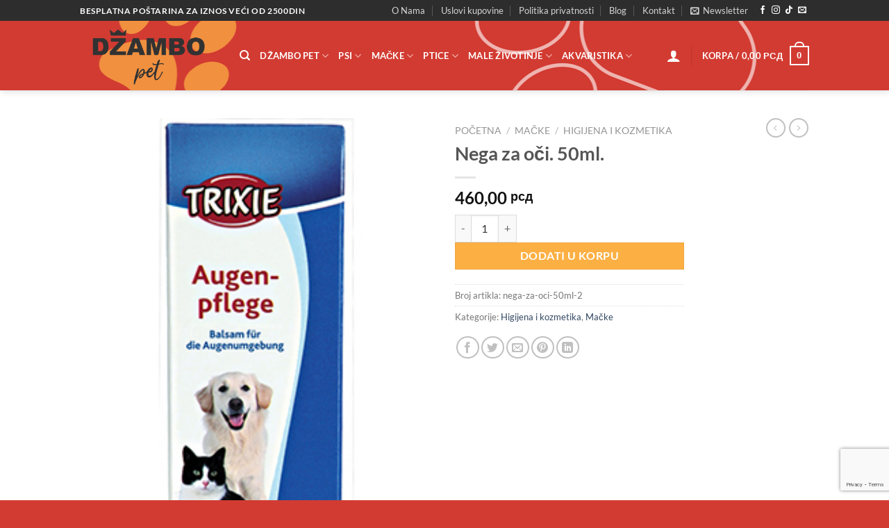

--- FILE ---
content_type: text/html; charset=UTF-8
request_url: https://dzambopet.rs/proizvod/nega-za-oci-50ml-2/
body_size: 28402
content:
<!DOCTYPE html>
<html dir="ltr" lang="sr-RS" prefix="og: https://ogp.me/ns#" class="loading-site no-js">
<head>
	<meta charset="UTF-8" />
	<link rel="profile" href="http://gmpg.org/xfn/11" />
	<link rel="pingback" href="https://dzambopet.rs/xmlrpc.php" />

	<!-- Manifest added by SuperPWA - Progressive Web Apps Plugin For WordPress -->
<link rel="manifest" href="/superpwa-manifest.json">
<link rel="prefetch" href="/superpwa-manifest.json">
<meta name="theme-color" content="#c42d2d">
<meta name="mobile-web-app-capable" content="yes">
<meta name="apple-touch-fullscreen" content="yes">
<meta name="apple-mobile-web-app-title" content="Džambo Pet - online shop za kućne ljubimce">
<meta name="application-name" content="Džambo Pet - online shop za kućne ljubimce">
<meta name="apple-mobile-web-app-capable" content="yes">
<meta name="apple-mobile-web-app-status-bar-style" content="default">
<link rel="apple-touch-icon"  href="https://dzambopet.rs/wp-content/uploads/2025/03/cropped-android-chrome-512x512-1.png">
<link rel="apple-touch-icon" sizes="192x192" href="https://dzambopet.rs/wp-content/uploads/2025/03/cropped-android-chrome-512x512-1.png">
<!-- / SuperPWA.com -->
<script>(function(html){html.className = html.className.replace(/\bno-js\b/,'js')})(document.documentElement);</script>
<title>Nega za oči. 50ml. | Džambo Pet - online shop za kućne ljubimce</title>
	<style>img:is([sizes="auto" i], [sizes^="auto," i]) { contain-intrinsic-size: 3000px 1500px }</style>
	
		<!-- All in One SEO 4.9.0 - aioseo.com -->
	<meta name="description" content="Nega za oči. 50ml." />
	<meta name="robots" content="max-image-preview:large" />
	<link rel="canonical" href="https://dzambopet.rs/proizvod/nega-za-oci-50ml-2/" />
	<meta name="generator" content="All in One SEO (AIOSEO) 4.9.0" />
		<meta property="og:locale" content="sr_RS" />
		<meta property="og:site_name" content="Džambo Pet - online shop za kućne ljubimce" />
		<meta property="og:type" content="article" />
		<meta property="og:title" content="Nega za oči. 50ml. | Džambo Pet - online shop za kućne ljubimce" />
		<meta property="og:description" content="Nega za oči. 50ml." />
		<meta property="og:url" content="https://dzambopet.rs/proizvod/nega-za-oci-50ml-2/" />
		<meta property="og:image" content="https://dzambopet.rs/wp-content/uploads/2020/12/122720933_108322384409971_5191383837360694312_n.jpg" />
		<meta property="og:image:secure_url" content="https://dzambopet.rs/wp-content/uploads/2020/12/122720933_108322384409971_5191383837360694312_n.jpg" />
		<meta property="og:image:width" content="940" />
		<meta property="og:image:height" content="352" />
		<meta property="article:published_time" content="2020-11-18T14:13:10+00:00" />
		<meta property="article:modified_time" content="2025-06-23T11:00:33+00:00" />
		<meta name="twitter:card" content="summary" />
		<meta name="twitter:title" content="Nega za oči. 50ml. | Džambo Pet - online shop za kućne ljubimce" />
		<meta name="twitter:description" content="Nega za oči. 50ml." />
		<meta name="twitter:image" content="https://dzambopet.rs/wp-content/uploads/2020/12/122720933_108322384409971_5191383837360694312_n.jpg" />
		<script type="application/ld+json" class="aioseo-schema">
			{"@context":"https:\/\/schema.org","@graph":[{"@type":"BreadcrumbList","@id":"https:\/\/dzambopet.rs\/proizvod\/nega-za-oci-50ml-2\/#breadcrumblist","itemListElement":[{"@type":"ListItem","@id":"https:\/\/dzambopet.rs#listItem","position":1,"name":"Home","item":"https:\/\/dzambopet.rs","nextItem":{"@type":"ListItem","@id":"https:\/\/dzambopet.rs\/shop\/#listItem","name":"Shop"}},{"@type":"ListItem","@id":"https:\/\/dzambopet.rs\/shop\/#listItem","position":2,"name":"Shop","item":"https:\/\/dzambopet.rs\/shop\/","nextItem":{"@type":"ListItem","@id":"https:\/\/dzambopet.rs\/kategorija-proizvoda\/macke\/#listItem","name":"Ma\u010dke"},"previousItem":{"@type":"ListItem","@id":"https:\/\/dzambopet.rs#listItem","name":"Home"}},{"@type":"ListItem","@id":"https:\/\/dzambopet.rs\/kategorija-proizvoda\/macke\/#listItem","position":3,"name":"Ma\u010dke","item":"https:\/\/dzambopet.rs\/kategorija-proizvoda\/macke\/","nextItem":{"@type":"ListItem","@id":"https:\/\/dzambopet.rs\/kategorija-proizvoda\/macke\/higijena-i-kozmetika-macke\/#listItem","name":"Higijena i kozmetika"},"previousItem":{"@type":"ListItem","@id":"https:\/\/dzambopet.rs\/shop\/#listItem","name":"Shop"}},{"@type":"ListItem","@id":"https:\/\/dzambopet.rs\/kategorija-proizvoda\/macke\/higijena-i-kozmetika-macke\/#listItem","position":4,"name":"Higijena i kozmetika","item":"https:\/\/dzambopet.rs\/kategorija-proizvoda\/macke\/higijena-i-kozmetika-macke\/","nextItem":{"@type":"ListItem","@id":"https:\/\/dzambopet.rs\/proizvod\/nega-za-oci-50ml-2\/#listItem","name":"Nega za o\u010di. 50ml."},"previousItem":{"@type":"ListItem","@id":"https:\/\/dzambopet.rs\/kategorija-proizvoda\/macke\/#listItem","name":"Ma\u010dke"}},{"@type":"ListItem","@id":"https:\/\/dzambopet.rs\/proizvod\/nega-za-oci-50ml-2\/#listItem","position":5,"name":"Nega za o\u010di. 50ml.","previousItem":{"@type":"ListItem","@id":"https:\/\/dzambopet.rs\/kategorija-proizvoda\/macke\/higijena-i-kozmetika-macke\/#listItem","name":"Higijena i kozmetika"}}]},{"@type":"ItemPage","@id":"https:\/\/dzambopet.rs\/proizvod\/nega-za-oci-50ml-2\/#itempage","url":"https:\/\/dzambopet.rs\/proizvod\/nega-za-oci-50ml-2\/","name":"Nega za o\u010di. 50ml. | D\u017eambo Pet - online shop za ku\u0107ne ljubimce","description":"Nega za o\u010di. 50ml.","inLanguage":"sr-RS","isPartOf":{"@id":"https:\/\/dzambopet.rs\/#website"},"breadcrumb":{"@id":"https:\/\/dzambopet.rs\/proizvod\/nega-za-oci-50ml-2\/#breadcrumblist"},"image":{"@type":"ImageObject","url":"https:\/\/dzambopet.rs\/wp-content\/uploads\/2020\/11\/02546-1.jpg","@id":"https:\/\/dzambopet.rs\/proizvod\/nega-za-oci-50ml-2\/#mainImage","width":260,"height":383},"primaryImageOfPage":{"@id":"https:\/\/dzambopet.rs\/proizvod\/nega-za-oci-50ml-2\/#mainImage"},"datePublished":"2020-11-18T15:13:10+01:00","dateModified":"2025-06-23T13:00:33+02:00"},{"@type":"Organization","@id":"https:\/\/dzambopet.rs\/#organization","name":"D\u017eambo Pet - online shop za ku\u0107ne ljubimce","url":"https:\/\/dzambopet.rs\/"},{"@type":"WebSite","@id":"https:\/\/dzambopet.rs\/#website","url":"https:\/\/dzambopet.rs\/","name":"D\u017eambo Pet - online shop za ku\u0107ne ljubimce","inLanguage":"sr-RS","publisher":{"@id":"https:\/\/dzambopet.rs\/#organization"}}]}
		</script>
		<!-- All in One SEO -->

<meta name="viewport" content="width=device-width, initial-scale=1" /><link rel='dns-prefetch' href='//www.googletagmanager.com' />
<link rel='prefetch' href='https://dzambopet.rs/wp-content/themes/flatsome/assets/js/flatsome.js?ver=e1ad26bd5672989785e1' />
<link rel='prefetch' href='https://dzambopet.rs/wp-content/themes/flatsome/assets/js/chunk.slider.js?ver=3.19.12' />
<link rel='prefetch' href='https://dzambopet.rs/wp-content/themes/flatsome/assets/js/chunk.popups.js?ver=3.19.12' />
<link rel='prefetch' href='https://dzambopet.rs/wp-content/themes/flatsome/assets/js/chunk.tooltips.js?ver=3.19.12' />
<link rel='prefetch' href='https://dzambopet.rs/wp-content/themes/flatsome/assets/js/woocommerce.js?ver=dd6035ce106022a74757' />
<link rel="alternate" type="application/rss+xml" title="Džambo Pet - online shop za kućne ljubimce &raquo; dovod" href="https://dzambopet.rs/feed/" />
<link rel="alternate" type="application/rss+xml" title="Džambo Pet - online shop za kućne ljubimce &raquo; dovod komentara" href="https://dzambopet.rs/comments/feed/" />
<script type="text/javascript">
/* <![CDATA[ */
window._wpemojiSettings = {"baseUrl":"https:\/\/s.w.org\/images\/core\/emoji\/16.0.1\/72x72\/","ext":".png","svgUrl":"https:\/\/s.w.org\/images\/core\/emoji\/16.0.1\/svg\/","svgExt":".svg","source":{"concatemoji":"https:\/\/dzambopet.rs\/wp-includes\/js\/wp-emoji-release.min.js?ver=6.8.3"}};
/*! This file is auto-generated */
!function(s,n){var o,i,e;function c(e){try{var t={supportTests:e,timestamp:(new Date).valueOf()};sessionStorage.setItem(o,JSON.stringify(t))}catch(e){}}function p(e,t,n){e.clearRect(0,0,e.canvas.width,e.canvas.height),e.fillText(t,0,0);var t=new Uint32Array(e.getImageData(0,0,e.canvas.width,e.canvas.height).data),a=(e.clearRect(0,0,e.canvas.width,e.canvas.height),e.fillText(n,0,0),new Uint32Array(e.getImageData(0,0,e.canvas.width,e.canvas.height).data));return t.every(function(e,t){return e===a[t]})}function u(e,t){e.clearRect(0,0,e.canvas.width,e.canvas.height),e.fillText(t,0,0);for(var n=e.getImageData(16,16,1,1),a=0;a<n.data.length;a++)if(0!==n.data[a])return!1;return!0}function f(e,t,n,a){switch(t){case"flag":return n(e,"\ud83c\udff3\ufe0f\u200d\u26a7\ufe0f","\ud83c\udff3\ufe0f\u200b\u26a7\ufe0f")?!1:!n(e,"\ud83c\udde8\ud83c\uddf6","\ud83c\udde8\u200b\ud83c\uddf6")&&!n(e,"\ud83c\udff4\udb40\udc67\udb40\udc62\udb40\udc65\udb40\udc6e\udb40\udc67\udb40\udc7f","\ud83c\udff4\u200b\udb40\udc67\u200b\udb40\udc62\u200b\udb40\udc65\u200b\udb40\udc6e\u200b\udb40\udc67\u200b\udb40\udc7f");case"emoji":return!a(e,"\ud83e\udedf")}return!1}function g(e,t,n,a){var r="undefined"!=typeof WorkerGlobalScope&&self instanceof WorkerGlobalScope?new OffscreenCanvas(300,150):s.createElement("canvas"),o=r.getContext("2d",{willReadFrequently:!0}),i=(o.textBaseline="top",o.font="600 32px Arial",{});return e.forEach(function(e){i[e]=t(o,e,n,a)}),i}function t(e){var t=s.createElement("script");t.src=e,t.defer=!0,s.head.appendChild(t)}"undefined"!=typeof Promise&&(o="wpEmojiSettingsSupports",i=["flag","emoji"],n.supports={everything:!0,everythingExceptFlag:!0},e=new Promise(function(e){s.addEventListener("DOMContentLoaded",e,{once:!0})}),new Promise(function(t){var n=function(){try{var e=JSON.parse(sessionStorage.getItem(o));if("object"==typeof e&&"number"==typeof e.timestamp&&(new Date).valueOf()<e.timestamp+604800&&"object"==typeof e.supportTests)return e.supportTests}catch(e){}return null}();if(!n){if("undefined"!=typeof Worker&&"undefined"!=typeof OffscreenCanvas&&"undefined"!=typeof URL&&URL.createObjectURL&&"undefined"!=typeof Blob)try{var e="postMessage("+g.toString()+"("+[JSON.stringify(i),f.toString(),p.toString(),u.toString()].join(",")+"));",a=new Blob([e],{type:"text/javascript"}),r=new Worker(URL.createObjectURL(a),{name:"wpTestEmojiSupports"});return void(r.onmessage=function(e){c(n=e.data),r.terminate(),t(n)})}catch(e){}c(n=g(i,f,p,u))}t(n)}).then(function(e){for(var t in e)n.supports[t]=e[t],n.supports.everything=n.supports.everything&&n.supports[t],"flag"!==t&&(n.supports.everythingExceptFlag=n.supports.everythingExceptFlag&&n.supports[t]);n.supports.everythingExceptFlag=n.supports.everythingExceptFlag&&!n.supports.flag,n.DOMReady=!1,n.readyCallback=function(){n.DOMReady=!0}}).then(function(){return e}).then(function(){var e;n.supports.everything||(n.readyCallback(),(e=n.source||{}).concatemoji?t(e.concatemoji):e.wpemoji&&e.twemoji&&(t(e.twemoji),t(e.wpemoji)))}))}((window,document),window._wpemojiSettings);
/* ]]> */
</script>
<link rel='stylesheet' id='sbi_styles-css' href='https://dzambopet.rs/wp-content/plugins/instagram-feed/css/sbi-styles.min.css?ver=6.10.0' type='text/css' media='all' />
<style id='wp-emoji-styles-inline-css' type='text/css'>

	img.wp-smiley, img.emoji {
		display: inline !important;
		border: none !important;
		box-shadow: none !important;
		height: 1em !important;
		width: 1em !important;
		margin: 0 0.07em !important;
		vertical-align: -0.1em !important;
		background: none !important;
		padding: 0 !important;
	}
</style>
<style id='wp-block-library-inline-css' type='text/css'>
:root{--wp-admin-theme-color:#007cba;--wp-admin-theme-color--rgb:0,124,186;--wp-admin-theme-color-darker-10:#006ba1;--wp-admin-theme-color-darker-10--rgb:0,107,161;--wp-admin-theme-color-darker-20:#005a87;--wp-admin-theme-color-darker-20--rgb:0,90,135;--wp-admin-border-width-focus:2px;--wp-block-synced-color:#7a00df;--wp-block-synced-color--rgb:122,0,223;--wp-bound-block-color:var(--wp-block-synced-color)}@media (min-resolution:192dpi){:root{--wp-admin-border-width-focus:1.5px}}.wp-element-button{cursor:pointer}:root{--wp--preset--font-size--normal:16px;--wp--preset--font-size--huge:42px}:root .has-very-light-gray-background-color{background-color:#eee}:root .has-very-dark-gray-background-color{background-color:#313131}:root .has-very-light-gray-color{color:#eee}:root .has-very-dark-gray-color{color:#313131}:root .has-vivid-green-cyan-to-vivid-cyan-blue-gradient-background{background:linear-gradient(135deg,#00d084,#0693e3)}:root .has-purple-crush-gradient-background{background:linear-gradient(135deg,#34e2e4,#4721fb 50%,#ab1dfe)}:root .has-hazy-dawn-gradient-background{background:linear-gradient(135deg,#faaca8,#dad0ec)}:root .has-subdued-olive-gradient-background{background:linear-gradient(135deg,#fafae1,#67a671)}:root .has-atomic-cream-gradient-background{background:linear-gradient(135deg,#fdd79a,#004a59)}:root .has-nightshade-gradient-background{background:linear-gradient(135deg,#330968,#31cdcf)}:root .has-midnight-gradient-background{background:linear-gradient(135deg,#020381,#2874fc)}.has-regular-font-size{font-size:1em}.has-larger-font-size{font-size:2.625em}.has-normal-font-size{font-size:var(--wp--preset--font-size--normal)}.has-huge-font-size{font-size:var(--wp--preset--font-size--huge)}.has-text-align-center{text-align:center}.has-text-align-left{text-align:left}.has-text-align-right{text-align:right}#end-resizable-editor-section{display:none}.aligncenter{clear:both}.items-justified-left{justify-content:flex-start}.items-justified-center{justify-content:center}.items-justified-right{justify-content:flex-end}.items-justified-space-between{justify-content:space-between}.screen-reader-text{border:0;clip-path:inset(50%);height:1px;margin:-1px;overflow:hidden;padding:0;position:absolute;width:1px;word-wrap:normal!important}.screen-reader-text:focus{background-color:#ddd;clip-path:none;color:#444;display:block;font-size:1em;height:auto;left:5px;line-height:normal;padding:15px 23px 14px;text-decoration:none;top:5px;width:auto;z-index:100000}html :where(.has-border-color){border-style:solid}html :where([style*=border-top-color]){border-top-style:solid}html :where([style*=border-right-color]){border-right-style:solid}html :where([style*=border-bottom-color]){border-bottom-style:solid}html :where([style*=border-left-color]){border-left-style:solid}html :where([style*=border-width]){border-style:solid}html :where([style*=border-top-width]){border-top-style:solid}html :where([style*=border-right-width]){border-right-style:solid}html :where([style*=border-bottom-width]){border-bottom-style:solid}html :where([style*=border-left-width]){border-left-style:solid}html :where(img[class*=wp-image-]){height:auto;max-width:100%}:where(figure){margin:0 0 1em}html :where(.is-position-sticky){--wp-admin--admin-bar--position-offset:var(--wp-admin--admin-bar--height,0px)}@media screen and (max-width:600px){html :where(.is-position-sticky){--wp-admin--admin-bar--position-offset:0px}}
</style>
<link rel='stylesheet' id='contact-form-7-css' href='https://dzambopet.rs/wp-content/plugins/contact-form-7/includes/css/styles.css?ver=6.1.3' type='text/css' media='all' />
<link rel='stylesheet' id='photoswipe-css' href='https://dzambopet.rs/wp-content/plugins/woocommerce/assets/css/photoswipe/photoswipe.min.css?ver=10.3.7' type='text/css' media='all' />
<link rel='stylesheet' id='photoswipe-default-skin-css' href='https://dzambopet.rs/wp-content/plugins/woocommerce/assets/css/photoswipe/default-skin/default-skin.min.css?ver=10.3.7' type='text/css' media='all' />
<style id='woocommerce-inline-inline-css' type='text/css'>
.woocommerce form .form-row .required { visibility: visible; }
</style>
<link rel='stylesheet' id='trp-language-switcher-style-css' href='https://dzambopet.rs/wp-content/plugins/translatepress-multilingual/assets/css/trp-language-switcher.css?ver=3.0.3' type='text/css' media='all' />
<link rel='stylesheet' id='brands-styles-css' href='https://dzambopet.rs/wp-content/plugins/woocommerce/assets/css/brands.css?ver=10.3.7' type='text/css' media='all' />
<link rel='stylesheet' id='elementor-frontend-css' href='https://dzambopet.rs/wp-content/uploads/elementor/css/custom-frontend.min.css?ver=1766628449' type='text/css' media='all' />
<link rel='stylesheet' id='elementor-post-6672-css' href='https://dzambopet.rs/wp-content/uploads/elementor/css/post-6672.css?ver=1766628449' type='text/css' media='all' />
<link rel='stylesheet' id='sbistyles-css' href='https://dzambopet.rs/wp-content/plugins/instagram-feed/css/sbi-styles.min.css?ver=6.10.0' type='text/css' media='all' />
<link rel='stylesheet' id='flatsome-main-css' href='https://dzambopet.rs/wp-content/themes/flatsome/assets/css/flatsome.css?ver=3.19.12' type='text/css' media='all' />
<style id='flatsome-main-inline-css' type='text/css'>
@font-face {
				font-family: "fl-icons";
				font-display: block;
				src: url(https://dzambopet.rs/wp-content/themes/flatsome/assets/css/icons/fl-icons.eot?v=3.19.12);
				src:
					url(https://dzambopet.rs/wp-content/themes/flatsome/assets/css/icons/fl-icons.eot#iefix?v=3.19.12) format("embedded-opentype"),
					url(https://dzambopet.rs/wp-content/themes/flatsome/assets/css/icons/fl-icons.woff2?v=3.19.12) format("woff2"),
					url(https://dzambopet.rs/wp-content/themes/flatsome/assets/css/icons/fl-icons.ttf?v=3.19.12) format("truetype"),
					url(https://dzambopet.rs/wp-content/themes/flatsome/assets/css/icons/fl-icons.woff?v=3.19.12) format("woff"),
					url(https://dzambopet.rs/wp-content/themes/flatsome/assets/css/icons/fl-icons.svg?v=3.19.12#fl-icons) format("svg");
			}
</style>
<link rel='stylesheet' id='flatsome-shop-css' href='https://dzambopet.rs/wp-content/themes/flatsome/assets/css/flatsome-shop.css?ver=3.19.12' type='text/css' media='all' />
<link rel='stylesheet' id='flatsome-style-css' href='https://dzambopet.rs/wp-content/themes/flatsome-child/style.css?ver=3.0' type='text/css' media='all' />
<link rel='stylesheet' id='elementor-gf-local-roboto-css' href='https://dzambopet.rs/wp-content/uploads/elementor/google-fonts/css/roboto.css?ver=1744872177' type='text/css' media='all' />
<link rel='stylesheet' id='elementor-gf-local-robotoslab-css' href='https://dzambopet.rs/wp-content/uploads/elementor/google-fonts/css/robotoslab.css?ver=1744872183' type='text/css' media='all' />
<script type="text/javascript">
            window._nslDOMReady = (function () {
                const executedCallbacks = new Set();
            
                return function (callback) {
                    /**
                    * Third parties might dispatch DOMContentLoaded events, so we need to ensure that we only run our callback once!
                    */
                    if (executedCallbacks.has(callback)) return;
            
                    const wrappedCallback = function () {
                        if (executedCallbacks.has(callback)) return;
                        executedCallbacks.add(callback);
                        callback();
                    };
            
                    if (document.readyState === "complete" || document.readyState === "interactive") {
                        wrappedCallback();
                    } else {
                        document.addEventListener("DOMContentLoaded", wrappedCallback);
                    }
                };
            })();
        </script><script type="text/javascript" src="https://dzambopet.rs/wp-includes/js/jquery/jquery.min.js?ver=3.7.1" id="jquery-core-js"></script>
<script type="text/javascript" src="https://dzambopet.rs/wp-includes/js/jquery/jquery-migrate.min.js?ver=3.4.1" id="jquery-migrate-js"></script>
<script type="text/javascript" src="https://dzambopet.rs/wp-content/plugins/woocommerce/assets/js/jquery-blockui/jquery.blockUI.min.js?ver=2.7.0-wc.10.3.7" id="wc-jquery-blockui-js" data-wp-strategy="defer"></script>
<script type="text/javascript" id="wc-add-to-cart-js-extra">
/* <![CDATA[ */
var wc_add_to_cart_params = {"ajax_url":"\/wp-admin\/admin-ajax.php","wc_ajax_url":"\/?wc-ajax=%%endpoint%%","i18n_view_cart":"Pregled korpe","cart_url":"https:\/\/dzambopet.rs\/cart\/","is_cart":"","cart_redirect_after_add":"no"};
/* ]]> */
</script>
<script type="text/javascript" src="https://dzambopet.rs/wp-content/plugins/woocommerce/assets/js/frontend/add-to-cart.min.js?ver=10.3.7" id="wc-add-to-cart-js" defer="defer" data-wp-strategy="defer"></script>
<script type="text/javascript" src="https://dzambopet.rs/wp-content/plugins/woocommerce/assets/js/photoswipe/photoswipe.min.js?ver=4.1.1-wc.10.3.7" id="wc-photoswipe-js" defer="defer" data-wp-strategy="defer"></script>
<script type="text/javascript" src="https://dzambopet.rs/wp-content/plugins/woocommerce/assets/js/photoswipe/photoswipe-ui-default.min.js?ver=4.1.1-wc.10.3.7" id="wc-photoswipe-ui-default-js" defer="defer" data-wp-strategy="defer"></script>
<script type="text/javascript" id="wc-single-product-js-extra">
/* <![CDATA[ */
var wc_single_product_params = {"i18n_required_rating_text":"Ocenite","i18n_rating_options":["1 od 5 zvezdica","2 od 5 zvezdica","3 od 5 zvezdica","4 od 5 zvezdica","5 od 5 zvezdica"],"i18n_product_gallery_trigger_text":"Pogledajte galeriju slika preko celog ekrana","review_rating_required":"yes","flexslider":{"rtl":false,"animation":"slide","smoothHeight":true,"directionNav":false,"controlNav":"thumbnails","slideshow":false,"animationSpeed":500,"animationLoop":false,"allowOneSlide":false},"zoom_enabled":"","zoom_options":[],"photoswipe_enabled":"1","photoswipe_options":{"shareEl":false,"closeOnScroll":false,"history":false,"hideAnimationDuration":0,"showAnimationDuration":0},"flexslider_enabled":""};
/* ]]> */
</script>
<script type="text/javascript" src="https://dzambopet.rs/wp-content/plugins/woocommerce/assets/js/frontend/single-product.min.js?ver=10.3.7" id="wc-single-product-js" defer="defer" data-wp-strategy="defer"></script>
<script type="text/javascript" src="https://dzambopet.rs/wp-content/plugins/woocommerce/assets/js/js-cookie/js.cookie.min.js?ver=2.1.4-wc.10.3.7" id="wc-js-cookie-js" data-wp-strategy="defer"></script>
<script type="text/javascript" src="https://dzambopet.rs/wp-content/plugins/translatepress-multilingual/assets/js/trp-frontend-compatibility.js?ver=3.0.3" id="trp-frontend-compatibility-js"></script>

<!-- Google tag (gtag.js) snippet added by Site Kit -->
<!-- Google Analytics snippet added by Site Kit -->
<script type="text/javascript" src="https://www.googletagmanager.com/gtag/js?id=GT-M6QP748S" id="google_gtagjs-js" async></script>
<script type="text/javascript" id="google_gtagjs-js-after">
/* <![CDATA[ */
window.dataLayer = window.dataLayer || [];function gtag(){dataLayer.push(arguments);}
gtag("set","linker",{"domains":["dzambopet.rs"]});
gtag("js", new Date());
gtag("set", "developer_id.dZTNiMT", true);
gtag("config", "GT-M6QP748S", {"googlesitekit_post_type":"product"});
/* ]]> */
</script>
<link rel="https://api.w.org/" href="https://dzambopet.rs/wp-json/" /><link rel="alternate" title="JSON" type="application/json" href="https://dzambopet.rs/wp-json/wp/v2/product/2778" /><link rel="EditURI" type="application/rsd+xml" title="RSD" href="https://dzambopet.rs/xmlrpc.php?rsd" />
<meta name="generator" content="WordPress 6.8.3" />
<meta name="generator" content="WooCommerce 10.3.7" />
<link rel='shortlink' href='https://dzambopet.rs/?p=2778' />
<link rel="alternate" title="oEmbed (JSON)" type="application/json+oembed" href="https://dzambopet.rs/wp-json/oembed/1.0/embed?url=https%3A%2F%2Fdzambopet.rs%2Fproizvod%2Fnega-za-oci-50ml-2%2F" />
<link rel="alternate" title="oEmbed (XML)" type="text/xml+oembed" href="https://dzambopet.rs/wp-json/oembed/1.0/embed?url=https%3A%2F%2Fdzambopet.rs%2Fproizvod%2Fnega-za-oci-50ml-2%2F&#038;format=xml" />
<meta name="generator" content="Site Kit by Google 1.165.0" /><link rel="alternate" hreflang="sr-RS" href="https://dzambopet.rs/proizvod/nega-za-oci-50ml-2/"/>
<link rel="alternate" hreflang="sr" href="https://dzambopet.rs/proizvod/nega-za-oci-50ml-2/"/>
	<noscript><style>.woocommerce-product-gallery{ opacity: 1 !important; }</style></noscript>
	<meta name="generator" content="Elementor 3.33.0; features: e_font_icon_svg, additional_custom_breakpoints; settings: css_print_method-external, google_font-enabled, font_display-swap">
<!-- Meta Pixel Code -->
<script>
!function(f,b,e,v,n,t,s)
{if(f.fbq)return;n=f.fbq=function(){n.callMethod?
n.callMethod.apply(n,arguments):n.queue.push(arguments)};
if(!f._fbq)f._fbq=n;n.push=n;n.loaded=!0;n.version='2.0';
n.queue=[];t=b.createElement(e);t.async=!0;
t.src=v;s=b.getElementsByTagName(e)[0];
s.parentNode.insertBefore(t,s)}(window, document,'script',
'https://connect.facebook.net/en_US/fbevents.js');
fbq('init', '1115429946965071');
fbq('track', 'PageView');
</script>
<noscript><img height="1" width="1" style="display:none"
src="https://www.facebook.com/tr?id=1115429946965071&ev=PageView&noscript=1"
/></noscript>
<!-- End Meta Pixel Code -->
			<style>
				.e-con.e-parent:nth-of-type(n+4):not(.e-lazyloaded):not(.e-no-lazyload),
				.e-con.e-parent:nth-of-type(n+4):not(.e-lazyloaded):not(.e-no-lazyload) * {
					background-image: none !important;
				}
				@media screen and (max-height: 1024px) {
					.e-con.e-parent:nth-of-type(n+3):not(.e-lazyloaded):not(.e-no-lazyload),
					.e-con.e-parent:nth-of-type(n+3):not(.e-lazyloaded):not(.e-no-lazyload) * {
						background-image: none !important;
					}
				}
				@media screen and (max-height: 640px) {
					.e-con.e-parent:nth-of-type(n+2):not(.e-lazyloaded):not(.e-no-lazyload),
					.e-con.e-parent:nth-of-type(n+2):not(.e-lazyloaded):not(.e-no-lazyload) * {
						background-image: none !important;
					}
				}
			</style>
			<link rel="icon" href="https://dzambopet.rs/wp-content/uploads/2025/03/cropped-dzambo-pet-logo-2-32x32.png" sizes="32x32" />
<link rel="icon" href="https://dzambopet.rs/wp-content/uploads/2025/03/cropped-dzambo-pet-logo-2-192x192.png" sizes="192x192" />
<meta name="msapplication-TileImage" content="https://dzambopet.rs/wp-content/uploads/2025/03/cropped-dzambo-pet-logo-2-270x270.png" />
<style id="custom-css" type="text/css">:root {--primary-color: #d23b32;--fs-color-primary: #d23b32;--fs-color-secondary: #fcb043;--fs-color-success: #7a9c59;--fs-color-alert: #b20000;--fs-experimental-link-color: #334862;--fs-experimental-link-color-hover: #111;}.tooltipster-base {--tooltip-color: #fff;--tooltip-bg-color: #000;}.off-canvas-right .mfp-content, .off-canvas-left .mfp-content {--drawer-width: 300px;}.off-canvas .mfp-content.off-canvas-cart {--drawer-width: 360px;}.header-main{height: 100px}#logo img{max-height: 100px}#logo{width:200px;}.header-bottom{min-height: 55px}.header-top{min-height: 30px}.transparent .header-main{height: 500px}.transparent #logo img{max-height: 500px}.has-transparent + .page-title:first-of-type,.has-transparent + #main > .page-title,.has-transparent + #main > div > .page-title,.has-transparent + #main .page-header-wrapper:first-of-type .page-title{padding-top: 530px;}.transparent .header-wrapper{background-color: #ffffff!important;}.transparent .top-divider{display: none;}.header.show-on-scroll,.stuck .header-main{height:70px!important}.stuck #logo img{max-height: 70px!important}.header-bg-color {background-color: rgba(255,255,255,0)}.header-bg-image {background-image: url('https://dzambopet.rs/wp-content/uploads/2025/04/header-dzambo-pet.png');}.header-bg-image {background-repeat: repeat;}.header-bottom {background-color: #f1f1f1}.top-bar-nav > li > a{line-height: 16px }@media (max-width: 549px) {.header-main{height: 70px}#logo img{max-height: 70px}}.header-top{background-color:#2d2d2d!important;}body{font-family: Lato, sans-serif;}body {font-weight: 400;font-style: normal;}.nav > li > a {font-family: Lato, sans-serif;}.mobile-sidebar-levels-2 .nav > li > ul > li > a {font-family: Lato, sans-serif;}.nav > li > a,.mobile-sidebar-levels-2 .nav > li > ul > li > a {font-weight: 700;font-style: normal;}h1,h2,h3,h4,h5,h6,.heading-font, .off-canvas-center .nav-sidebar.nav-vertical > li > a{font-family: Lato, sans-serif;}h1,h2,h3,h4,h5,h6,.heading-font,.banner h1,.banner h2 {font-weight: 700;font-style: normal;}.alt-font{font-family: "Dancing Script", sans-serif;}.alt-font {font-weight: 400!important;font-style: normal!important;}.header:not(.transparent) .header-nav-main.nav > li > a {color: #ffffff;}.header:not(.transparent) .header-nav-main.nav > li > a:hover,.header:not(.transparent) .header-nav-main.nav > li.active > a,.header:not(.transparent) .header-nav-main.nav > li.current > a,.header:not(.transparent) .header-nav-main.nav > li > a.active,.header:not(.transparent) .header-nav-main.nav > li > a.current{color: #ffffff;}.header-nav-main.nav-line-bottom > li > a:before,.header-nav-main.nav-line-grow > li > a:before,.header-nav-main.nav-line > li > a:before,.header-nav-main.nav-box > li > a:hover,.header-nav-main.nav-box > li.active > a,.header-nav-main.nav-pills > li > a:hover,.header-nav-main.nav-pills > li.active > a{color:#FFF!important;background-color: #ffffff;}.shop-page-title.featured-title .title-bg{ background-image: url(https://dzambopet.rs/wp-content/uploads/2020/11/02546-1.jpg)!important;}@media screen and (min-width: 550px){.products .box-vertical .box-image{min-width: 300px!important;width: 300px!important;}}.header-main .social-icons,.header-main .cart-icon strong,.header-main .menu-title,.header-main .header-button > .button.is-outline,.header-main .nav > li > a > i:not(.icon-angle-down){color: #ffffff!important;}.header-main .header-button > .button.is-outline,.header-main .cart-icon strong:after,.header-main .cart-icon strong{border-color: #ffffff!important;}.header-main .header-button > .button:not(.is-outline){background-color: #ffffff!important;}.header-main .current-dropdown .cart-icon strong,.header-main .header-button > .button:hover,.header-main .header-button > .button:hover i,.header-main .header-button > .button:hover span{color:#FFF!important;}.header-main .menu-title:hover,.header-main .social-icons a:hover,.header-main .header-button > .button.is-outline:hover,.header-main .nav > li > a:hover > i:not(.icon-angle-down){color: #ffffff!important;}.header-main .current-dropdown .cart-icon strong,.header-main .header-button > .button:hover{background-color: #ffffff!important;}.header-main .current-dropdown .cart-icon strong:after,.header-main .current-dropdown .cart-icon strong,.header-main .header-button > .button:hover{border-color: #ffffff!important;}.footer-2{background-image: url('https://dzambopet.rs/wp-content/uploads/2025/05/Untitled.jpg');}.nav-vertical-fly-out > li + li {border-top-width: 1px; border-top-style: solid;}.label-new.menu-item > a:after{content:"New";}.label-hot.menu-item > a:after{content:"Hot";}.label-sale.menu-item > a:after{content:"Sale";}.label-popular.menu-item > a:after{content:"Popular";}</style>		<style type="text/css" id="wp-custom-css">
			

/** Start Block Kit CSS: 142-3-a175df65179b9ef6a5ca9f1b2c0202b9 **/

.envato-block__preview{
	overflow: visible;
}

/* Border Radius */
.envato-kit-139-accordion .elementor-widget-container{
	border-radius: 10px !important;
}
.envato-kit-139-map iframe,
.envato-kit-139-slider .slick-slide,
.envato-kit-139-flipbox .elementor-flip-box div{
		border-radius: 10px !important;

}


/** End Block Kit CSS: 142-3-a175df65179b9ef6a5ca9f1b2c0202b9 **/



/** Start Block Kit CSS: 144-3-3a7d335f39a8579c20cdf02f8d462582 **/

.envato-block__preview{overflow: visible;}

/* Envato Kit 141 Custom Styles - Applied to the element under Advanced */

.elementor-headline-animation-type-drop-in .elementor-headline-dynamic-wrapper{
	text-align: center;
}
.envato-kit-141-top-0 h1,
.envato-kit-141-top-0 h2,
.envato-kit-141-top-0 h3,
.envato-kit-141-top-0 h4,
.envato-kit-141-top-0 h5,
.envato-kit-141-top-0 h6,
.envato-kit-141-top-0 p {
	margin-top: 0;
}

.envato-kit-141-newsletter-inline .elementor-field-textual.elementor-size-md {
	padding-left: 1.5rem;
	padding-right: 1.5rem;
}

.envato-kit-141-bottom-0 p {
	margin-bottom: 0;
}

.envato-kit-141-bottom-8 .elementor-price-list .elementor-price-list-item .elementor-price-list-header {
	margin-bottom: .5rem;
}

.envato-kit-141.elementor-widget-testimonial-carousel.elementor-pagination-type-bullets .swiper-container {
	padding-bottom: 52px;
}

.envato-kit-141-display-inline {
	display: inline-block;
}

.envato-kit-141 .elementor-slick-slider ul.slick-dots {
	bottom: -40px;
}

/** End Block Kit CSS: 144-3-3a7d335f39a8579c20cdf02f8d462582 **/



/** Start Block Kit CSS: 71-3-d415519effd9e11f35d2438c58ea7ebf **/

.envato-block__preview{overflow: visible;}

/** End Block Kit CSS: 71-3-d415519effd9e11f35d2438c58ea7ebf **/



/** Start Block Kit CSS: 33-3-f2d4515681d0cdeb2a000d0405e47669 **/

.envato-kit-30-phone-overlay {
	position: absolute !important;
	display: block !important;
	top: 0%;
	left: 0%;
	right: 0%;
	margin: auto;
	z-index: 1;
}
.envato-kit-30-div-rotate{
	transform: rotate(90deg);
}

/** End Block Kit CSS: 33-3-f2d4515681d0cdeb2a000d0405e47669 **/



/** Start Block Kit CSS: 105-3-0fb64e69c49a8e10692d28840c54ef95 **/

.envato-kit-102-phone-overlay {
	position: absolute !important;
	display: block !important;
	top: 0%;
	left: 0%;
	right: 0%;
	margin: auto;
	z-index: 1;
}

/** End Block Kit CSS: 105-3-0fb64e69c49a8e10692d28840c54ef95 **/

		</style>
		<style id="kirki-inline-styles">/* latin-ext */
@font-face {
  font-family: 'Lato';
  font-style: normal;
  font-weight: 400;
  font-display: swap;
  src: url(https://dzambopet.rs/wp-content/fonts/lato/S6uyw4BMUTPHjxAwXjeu.woff2) format('woff2');
  unicode-range: U+0100-02BA, U+02BD-02C5, U+02C7-02CC, U+02CE-02D7, U+02DD-02FF, U+0304, U+0308, U+0329, U+1D00-1DBF, U+1E00-1E9F, U+1EF2-1EFF, U+2020, U+20A0-20AB, U+20AD-20C0, U+2113, U+2C60-2C7F, U+A720-A7FF;
}
/* latin */
@font-face {
  font-family: 'Lato';
  font-style: normal;
  font-weight: 400;
  font-display: swap;
  src: url(https://dzambopet.rs/wp-content/fonts/lato/S6uyw4BMUTPHjx4wXg.woff2) format('woff2');
  unicode-range: U+0000-00FF, U+0131, U+0152-0153, U+02BB-02BC, U+02C6, U+02DA, U+02DC, U+0304, U+0308, U+0329, U+2000-206F, U+20AC, U+2122, U+2191, U+2193, U+2212, U+2215, U+FEFF, U+FFFD;
}
/* latin-ext */
@font-face {
  font-family: 'Lato';
  font-style: normal;
  font-weight: 700;
  font-display: swap;
  src: url(https://dzambopet.rs/wp-content/fonts/lato/S6u9w4BMUTPHh6UVSwaPGR_p.woff2) format('woff2');
  unicode-range: U+0100-02BA, U+02BD-02C5, U+02C7-02CC, U+02CE-02D7, U+02DD-02FF, U+0304, U+0308, U+0329, U+1D00-1DBF, U+1E00-1E9F, U+1EF2-1EFF, U+2020, U+20A0-20AB, U+20AD-20C0, U+2113, U+2C60-2C7F, U+A720-A7FF;
}
/* latin */
@font-face {
  font-family: 'Lato';
  font-style: normal;
  font-weight: 700;
  font-display: swap;
  src: url(https://dzambopet.rs/wp-content/fonts/lato/S6u9w4BMUTPHh6UVSwiPGQ.woff2) format('woff2');
  unicode-range: U+0000-00FF, U+0131, U+0152-0153, U+02BB-02BC, U+02C6, U+02DA, U+02DC, U+0304, U+0308, U+0329, U+2000-206F, U+20AC, U+2122, U+2191, U+2193, U+2212, U+2215, U+FEFF, U+FFFD;
}/* vietnamese */
@font-face {
  font-family: 'Dancing Script';
  font-style: normal;
  font-weight: 400;
  font-display: swap;
  src: url(https://dzambopet.rs/wp-content/fonts/dancing-script/If2cXTr6YS-zF4S-kcSWSVi_sxjsohD9F50Ruu7BMSo3Rep8ltA.woff2) format('woff2');
  unicode-range: U+0102-0103, U+0110-0111, U+0128-0129, U+0168-0169, U+01A0-01A1, U+01AF-01B0, U+0300-0301, U+0303-0304, U+0308-0309, U+0323, U+0329, U+1EA0-1EF9, U+20AB;
}
/* latin-ext */
@font-face {
  font-family: 'Dancing Script';
  font-style: normal;
  font-weight: 400;
  font-display: swap;
  src: url(https://dzambopet.rs/wp-content/fonts/dancing-script/If2cXTr6YS-zF4S-kcSWSVi_sxjsohD9F50Ruu7BMSo3ROp8ltA.woff2) format('woff2');
  unicode-range: U+0100-02BA, U+02BD-02C5, U+02C7-02CC, U+02CE-02D7, U+02DD-02FF, U+0304, U+0308, U+0329, U+1D00-1DBF, U+1E00-1E9F, U+1EF2-1EFF, U+2020, U+20A0-20AB, U+20AD-20C0, U+2113, U+2C60-2C7F, U+A720-A7FF;
}
/* latin */
@font-face {
  font-family: 'Dancing Script';
  font-style: normal;
  font-weight: 400;
  font-display: swap;
  src: url(https://dzambopet.rs/wp-content/fonts/dancing-script/If2cXTr6YS-zF4S-kcSWSVi_sxjsohD9F50Ruu7BMSo3Sup8.woff2) format('woff2');
  unicode-range: U+0000-00FF, U+0131, U+0152-0153, U+02BB-02BC, U+02C6, U+02DA, U+02DC, U+0304, U+0308, U+0329, U+2000-206F, U+20AC, U+2122, U+2191, U+2193, U+2212, U+2215, U+FEFF, U+FFFD;
}</style></head>

<body class="wp-singular product-template-default single single-product postid-2778 wp-theme-flatsome wp-child-theme-flatsome-child theme-flatsome woocommerce woocommerce-page woocommerce-no-js translatepress-sr_RS header-shadow lightbox nav-dropdown-has-arrow nav-dropdown-has-shadow nav-dropdown-has-border elementor-default elementor-kit-6672">


<a class="skip-link screen-reader-text" href="#main">Preskoči na sadržaj</a>

<div id="wrapper">

	
	<header id="header" class="header has-sticky sticky-jump">
		<div class="header-wrapper">
			<div id="top-bar" class="header-top hide-for-sticky nav-dark">
    <div class="flex-row container">
      <div class="flex-col hide-for-medium flex-left">
          <ul class="nav nav-left medium-nav-center nav-small  nav-divided">
              <li class="html custom html_topbar_left"><strong class="uppercase">Besplatna poštarina za iznos veći od 2500din</strong></li>          </ul>
      </div>

      <div class="flex-col hide-for-medium flex-center">
          <ul class="nav nav-center nav-small  nav-divided">
                        </ul>
      </div>

      <div class="flex-col hide-for-medium flex-right">
         <ul class="nav top-bar-nav nav-right nav-small  nav-divided">
              <li id="menu-item-7628" class="menu-item menu-item-type-post_type menu-item-object-page menu-item-7628 menu-item-design-default"><a href="https://dzambopet.rs/o-namaa/" class="nav-top-link">O Nama</a></li>
<li id="menu-item-551" class="menu-item menu-item-type-post_type menu-item-object-page menu-item-privacy-policy menu-item-551 menu-item-design-default"><a href="https://dzambopet.rs/uslovi-kupovine/" class="nav-top-link">Uslovi kupovine</a></li>
<li id="menu-item-2578" class="menu-item menu-item-type-post_type menu-item-object-page menu-item-2578 menu-item-design-default"><a href="https://dzambopet.rs/politika-privatnosti/" class="nav-top-link">Politika privatnosti</a></li>
<li id="menu-item-197" class="menu-item menu-item-type-post_type menu-item-object-page menu-item-197 menu-item-design-default"><a href="https://dzambopet.rs/blog/" class="nav-top-link">Blog</a></li>
<li id="menu-item-198" class="menu-item menu-item-type-post_type menu-item-object-page menu-item-198 menu-item-design-default"><a href="https://dzambopet.rs/kontakt/" class="nav-top-link">Kontakt</a></li>
<li class="header-newsletter-item has-icon">

<a href="#header-newsletter-signup" class="tooltip is-small"
  title="Prijavite se na Newsletter">

      <i class="icon-envelop"></i>
  
      <span class="header-newsletter-title hide-for-medium">
      Newsletter    </span>
  </a>
	<div id="header-newsletter-signup"
	     class="lightbox-by-id lightbox-content mfp-hide lightbox-white "
	     style="max-width:700px ;padding:0px">
		
  <div class="banner has-hover" id="banner-1135811047">
          <div class="banner-inner fill">
        <div class="banner-bg fill" >
            <img src="https://dzambopet.rs/wp-content/themes/flatsome/assets/img/missing.jpg" class="bg" alt="" />                        <div class="overlay"></div>            
	<div class="is-border is-dashed"
		style="border-color:rgba(255,255,255,.3);border-width:2px 2px 2px 2px;margin:10px;">
	</div>
                    </div>
		
        <div class="banner-layers container">
            <div class="fill banner-link"></div>               <div id="text-box-1786882630" class="text-box banner-layer x10 md-x10 lg-x10 y50 md-y50 lg-y50 res-text">
                     <div data-animate="fadeInUp">           <div class="text-box-content text dark">
              
              <div class="text-inner text-left">
                  <h3 class="uppercase">Prijavite se na Newsletter</h3><p class="lead">Prijavite se na naš newsletter, da biste bili obavešteni o pogodnostima pri kupovini, i novim proizvodima.</p>
<div class="wpcf7 no-js" id="wpcf7-f8-o1" lang="en-US" dir="ltr" data-wpcf7-id="8">
<div class="screen-reader-response"><p role="status" aria-live="polite" aria-atomic="true"></p> <ul></ul></div>
<form action="/proizvod/nega-za-oci-50ml-2/#wpcf7-f8-o1" method="post" class="wpcf7-form init" aria-label="Contact form" novalidate="novalidate" data-status="init">
<fieldset class="hidden-fields-container"><input type="hidden" name="_wpcf7" value="8" /><input type="hidden" name="_wpcf7_version" value="6.1.3" /><input type="hidden" name="_wpcf7_locale" value="en_US" /><input type="hidden" name="_wpcf7_unit_tag" value="wpcf7-f8-o1" /><input type="hidden" name="_wpcf7_container_post" value="0" /><input type="hidden" name="_wpcf7_posted_data_hash" value="" /><input type="hidden" name="_wpcf7_recaptcha_response" value="" />
</fieldset>
<div class="form-flat">
	<p><span class="wpcf7-form-control-wrap" data-name="your-email"><input size="40" maxlength="400" class="wpcf7-form-control wpcf7-email wpcf7-validates-as-required wpcf7-text wpcf7-validates-as-email" aria-required="true" aria-invalid="false" placeholder="Vaša email adresa (obavezno)" value="" type="email" name="your-email" /></span>
	</p>
	<p><input class="wpcf7-form-control wpcf7-submit has-spinner button" type="submit" value="Prijavite se" />
	</p>
</div><p style="display: none !important;" class="akismet-fields-container" data-prefix="_wpcf7_ak_"><label>&#916;<textarea name="_wpcf7_ak_hp_textarea" cols="45" rows="8" maxlength="100"></textarea></label><input type="hidden" id="ak_js_1" name="_wpcf7_ak_js" value="51"/><script>document.getElementById( "ak_js_1" ).setAttribute( "value", ( new Date() ).getTime() );</script></p><div class="wpcf7-response-output" aria-hidden="true"></div>
</form>
</div>
              </div>
           </div>
       </div>                     
<style>
#text-box-1786882630 {
  width: 60%;
}
#text-box-1786882630 .text-box-content {
  font-size: 100%;
}
@media (min-width:550px) {
  #text-box-1786882630 {
    width: 50%;
  }
}
</style>
    </div>
         </div>
      </div>

            
<style>
#banner-1135811047 {
  padding-top: 500px;
}
#banner-1135811047 .overlay {
  background-color: rgba(0,0,0,.4);
}
</style>
  </div>

	</div>
	
	</li>
<li class="html header-social-icons ml-0">
	<div class="social-icons follow-icons" ><a href="https://www.facebook.com/dzambopet/" target="_blank" data-label="Facebook" class="icon plain facebook tooltip" title="Follow on Facebook" aria-label="Follow on Facebook" rel="noopener nofollow" ><i class="icon-facebook" ></i></a><a href="https://www.instagram.com/dzambopet.rs?igsh=Mnp0N2xoYTc3eDlm&#038;utm_source=qr" target="_blank" data-label="Instagram" class="icon plain instagram tooltip" title="Follow on Instagram" aria-label="Follow on Instagram" rel="noopener nofollow" ><i class="icon-instagram" ></i></a><a href="https://www.tiktok.com/@dzambopet.rs?_t=ZM-8wP66owgWfv&#038;_r=1" target="_blank" data-label="TikTok" class="icon plain tiktok tooltip" title="Follow on TikTok" aria-label="Follow on TikTok" rel="noopener nofollow" ><i class="icon-tiktok" ></i></a><a href="mailto:info@dzambopet.rs" data-label="E-mail" target="_blank" class="icon plain email tooltip" title="Send us an email" aria-label="Send us an email" rel="nofollow noopener" ><i class="icon-envelop" ></i></a></div></li>
          </ul>
      </div>

            <div class="flex-col show-for-medium flex-grow">
          <ul class="nav nav-center nav-small mobile-nav  nav-divided">
              <li class="html custom html_topbar_left"><strong class="uppercase">Besplatna poštarina za iznos veći od 2500din</strong></li>          </ul>
      </div>
      
    </div>
</div>
<div id="masthead" class="header-main ">
      <div class="header-inner flex-row container logo-left medium-logo-center" role="navigation">

          <!-- Logo -->
          <div id="logo" class="flex-col logo">
            
<!-- Header logo -->
<a href="https://dzambopet.rs/" title="Džambo Pet &#8211; online shop za kućne ljubimce" rel="home">
		<img fetchpriority="high" width="1020" height="517" src="https://dzambopet.rs/wp-content/uploads/2025/04/logoCRNI-3-1400x709.png" class="header_logo header-logo" alt="Džambo Pet &#8211; online shop za kućne ljubimce"/><img  width="1020" height="517" src="https://dzambopet.rs/wp-content/uploads/2025/04/logoCRNI-3-1400x709.png" class="header-logo-dark" alt="Džambo Pet &#8211; online shop za kućne ljubimce"/></a>
          </div>

          <!-- Mobile Left Elements -->
          <div class="flex-col show-for-medium flex-left">
            <ul class="mobile-nav nav nav-left ">
              <li class="nav-icon has-icon">
  		<a href="#" data-open="#main-menu" data-pos="left" data-bg="main-menu-overlay" data-color="" class="is-small" aria-label="Menu" aria-controls="main-menu" aria-expanded="false">

		  <i class="icon-menu" ></i>
		  		</a>
	</li>
            </ul>
          </div>

          <!-- Left Elements -->
          <div class="flex-col hide-for-medium flex-left
            flex-grow">
            <ul class="header-nav header-nav-main nav nav-left  nav-uppercase" >
              <li class="header-search header-search-dropdown has-icon has-dropdown menu-item-has-children">
		<a href="#" aria-label="Pretraži" class="is-small"><i class="icon-search" ></i></a>
		<ul class="nav-dropdown nav-dropdown-default">
	 	<li class="header-search-form search-form html relative has-icon">
	<div class="header-search-form-wrapper">
		<div class="searchform-wrapper ux-search-box relative is-normal"><form role="search" method="get" class="searchform" action="https://dzambopet.rs/">
	<div class="flex-row relative">
						<div class="flex-col flex-grow">
			<label class="screen-reader-text" for="woocommerce-product-search-field-0">Pretraga za:</label>
			<input type="search" id="woocommerce-product-search-field-0" class="search-field mb-0" placeholder="Pretraži&hellip;" value="" name="s" />
			<input type="hidden" name="post_type" value="product" />
					</div>
		<div class="flex-col">
			<button type="submit" value="Pretraži" class="ux-search-submit submit-button secondary button  icon mb-0" aria-label="Submit">
				<i class="icon-search" ></i>			</button>
		</div>
	</div>
	<div class="live-search-results text-left z-top"></div>
</form>
</div>	</div>
</li>
	</ul>
</li>
<li id="menu-item-7302" class="menu-item menu-item-type-taxonomy menu-item-object-product_cat menu-item-has-children menu-item-7302 menu-item-design-default has-dropdown"><a href="https://dzambopet.rs/kategorija-proizvoda/dzambo-pet/" class="nav-top-link" aria-expanded="false" aria-haspopup="menu">Džambo Pet<i class="icon-angle-down" ></i></a>
<ul class="sub-menu nav-dropdown nav-dropdown-default">
	<li id="menu-item-9169" class="menu-item menu-item-type-taxonomy menu-item-object-product_cat menu-item-9169"><a href="https://dzambopet.rs/kategorija-proizvoda/dzambo-pet/dzambo-pet-hrana/">Džambo pet hrana</a></li>
	<li id="menu-item-9170" class="menu-item menu-item-type-taxonomy menu-item-object-product_cat menu-item-9170"><a href="https://dzambopet.rs/kategorija-proizvoda/dzambo-pet/dzambo-pet-kreveti-za-pse/">Džambo pet kreveti za pse</a></li>
	<li id="menu-item-9168" class="menu-item menu-item-type-taxonomy menu-item-object-product_cat menu-item-9168"><a href="https://dzambopet.rs/kategorija-proizvoda/dzambo-pet/dzambo-pet-cinije-za-hranu-i-vodu/">Džambo pet činije za hranu i vodu</a></li>
	<li id="menu-item-9171" class="menu-item menu-item-type-taxonomy menu-item-object-product_cat menu-item-9171"><a href="https://dzambopet.rs/kategorija-proizvoda/dzambo-pet/dzambo-pet-piljevina-i-seno/">Džambo pet piljevina i seno</a></li>
</ul>
</li>
<li id="menu-item-477" class="menu-item menu-item-type-taxonomy menu-item-object-product_cat menu-item-has-children menu-item-477 menu-item-design-default has-dropdown"><a href="https://dzambopet.rs/kategorija-proizvoda/psi/" class="nav-top-link" aria-expanded="false" aria-haspopup="menu">Psi<i class="icon-angle-down" ></i></a>
<ul class="sub-menu nav-dropdown nav-dropdown-default">
	<li id="menu-item-480" class="menu-item menu-item-type-taxonomy menu-item-object-product_cat menu-item-has-children menu-item-480 nav-dropdown-col"><a href="https://dzambopet.rs/kategorija-proizvoda/psi/hrana-za-pse/">Hrana za pse</a>
	<ul class="sub-menu nav-column nav-dropdown-default">
		<li id="menu-item-9396" class="menu-item menu-item-type-taxonomy menu-item-object-product_cat menu-item-9396"><a href="https://dzambopet.rs/kategorija-proizvoda/psi/hrana-za-pse/akcija/">Akcija</a></li>
	</ul>
</li>
	<li id="menu-item-478" class="menu-item menu-item-type-taxonomy menu-item-object-product_cat menu-item-478"><a href="https://dzambopet.rs/kategorija-proizvoda/psi/dodaci-prehrani/">Dodaci prehrani</a></li>
	<li id="menu-item-481" class="menu-item menu-item-type-taxonomy menu-item-object-product_cat menu-item-481"><a href="https://dzambopet.rs/kategorija-proizvoda/psi/poslastice-keksi-i-zvakalice/">Poslastice, keksi i žvakalice</a></li>
	<li id="menu-item-5017" class="menu-item menu-item-type-taxonomy menu-item-object-product_cat menu-item-5017"><a href="https://dzambopet.rs/kategorija-proizvoda/psi/cinije-i-podmetaci/">Posude za hranu i vodu za pse</a></li>
	<li id="menu-item-1965" class="menu-item menu-item-type-taxonomy menu-item-object-product_cat menu-item-1965"><a href="https://dzambopet.rs/kategorija-proizvoda/psi/kompleti-za-pse/">Kompleti za pse</a></li>
	<li id="menu-item-3303" class="menu-item menu-item-type-taxonomy menu-item-object-product_cat menu-item-3303"><a href="https://dzambopet.rs/kategorija-proizvoda/psi/povoci-i-amovi-za-pse/">Povoci i amovi za pse</a></li>
	<li id="menu-item-3304" class="menu-item menu-item-type-taxonomy menu-item-object-product_cat menu-item-3304"><a href="https://dzambopet.rs/kategorija-proizvoda/psi/ogrlice-za-pse/">Ogrlice za pse</a></li>
	<li id="menu-item-1966" class="menu-item menu-item-type-taxonomy menu-item-object-product_cat menu-item-1966"><a href="https://dzambopet.rs/kategorija-proizvoda/psi/korpe-za-pse/">Korpe za pse</a></li>
	<li id="menu-item-483" class="menu-item menu-item-type-taxonomy menu-item-object-product_cat menu-item-483"><a href="https://dzambopet.rs/kategorija-proizvoda/psi/zastita-od-buva-i-krpelja/">Zaštita od buva i krpelja</a></li>
	<li id="menu-item-479" class="menu-item menu-item-type-taxonomy menu-item-object-product_cat menu-item-479"><a href="https://dzambopet.rs/kategorija-proizvoda/psi/higijena-i-kozmetika/">Higijena i kozmetika</a></li>
	<li id="menu-item-1924" class="menu-item menu-item-type-taxonomy menu-item-object-product_cat menu-item-1924"><a href="https://dzambopet.rs/kategorija-proizvoda/psi/jastuci-i-cebad-za-pse/">Jastuci i ćebad za pse</a></li>
	<li id="menu-item-1923" class="menu-item menu-item-type-taxonomy menu-item-object-product_cat menu-item-1923"><a href="https://dzambopet.rs/kategorija-proizvoda/psi/krevetici-za-pse/">Krevetići za pse</a></li>
	<li id="menu-item-1925" class="menu-item menu-item-type-taxonomy menu-item-object-product_cat menu-item-1925"><a href="https://dzambopet.rs/kategorija-proizvoda/psi/ogradice-za-pse/">Ogradice za pse</a></li>
	<li id="menu-item-3305" class="menu-item menu-item-type-taxonomy menu-item-object-product_cat menu-item-3305"><a href="https://dzambopet.rs/kategorija-proizvoda/psi/odeca/">Odeća</a></li>
	<li id="menu-item-5248" class="menu-item menu-item-type-taxonomy menu-item-object-product_cat menu-item-5248"><a href="https://dzambopet.rs/kategorija-proizvoda/psi/igracke-za-pse/">Igračke za pse</a></li>
	<li id="menu-item-5459" class="menu-item menu-item-type-taxonomy menu-item-object-product_cat menu-item-5459"><a href="https://dzambopet.rs/kategorija-proizvoda/psi/oprema-za-pse/">Oprema za pse (transporteri, torbe, rančevi, putni program&#8230;)</a></li>
</ul>
</li>
<li id="menu-item-484" class="menu-item menu-item-type-taxonomy menu-item-object-product_cat current-product-ancestor current-menu-parent current-product-parent menu-item-has-children menu-item-484 active menu-item-design-default has-dropdown"><a href="https://dzambopet.rs/kategorija-proizvoda/macke/" class="nav-top-link" aria-expanded="false" aria-haspopup="menu">Mačke<i class="icon-angle-down" ></i></a>
<ul class="sub-menu nav-dropdown nav-dropdown-default">
	<li id="menu-item-379" class="menu-item menu-item-type-taxonomy menu-item-object-product_cat menu-item-has-children menu-item-379 nav-dropdown-col"><a href="https://dzambopet.rs/kategorija-proizvoda/macke/hrana-za-macke/">Hrana za mačke</a>
	<ul class="sub-menu nav-column nav-dropdown-default">
		<li id="menu-item-9395" class="menu-item menu-item-type-taxonomy menu-item-object-product_cat menu-item-9395"><a href="https://dzambopet.rs/kategorija-proizvoda/macke/hrana-za-macke/akcija-hrana-za-macke/">Akcija</a></li>
	</ul>
</li>
	<li id="menu-item-406" class="menu-item menu-item-type-taxonomy menu-item-object-product_cat menu-item-406"><a href="https://dzambopet.rs/kategorija-proizvoda/macke/poslastice/">Poslastice</a></li>
	<li id="menu-item-1933" class="menu-item menu-item-type-taxonomy menu-item-object-product_cat menu-item-1933"><a href="https://dzambopet.rs/kategorija-proizvoda/macke/ogrlice-za-macke/">Ogrlice za mačke</a></li>
	<li id="menu-item-378" class="menu-item menu-item-type-taxonomy menu-item-object-product_cat menu-item-378"><a href="https://dzambopet.rs/kategorija-proizvoda/macke/igracke-za-macke/">Igračke za mačke</a></li>
	<li id="menu-item-404" class="menu-item menu-item-type-taxonomy menu-item-object-product_cat menu-item-404"><a href="https://dzambopet.rs/kategorija-proizvoda/macke/grebalice/">Grebalice</a></li>
	<li id="menu-item-405" class="menu-item menu-item-type-taxonomy menu-item-object-product_cat current-product-ancestor current-menu-parent current-product-parent menu-item-405 active"><a href="https://dzambopet.rs/kategorija-proizvoda/macke/higijena-i-kozmetika-macke/">Higijena i kozmetika</a></li>
	<li id="menu-item-1977" class="menu-item menu-item-type-taxonomy menu-item-object-product_cat menu-item-1977"><a href="https://dzambopet.rs/kategorija-proizvoda/macke/posip-i-oprema/">Posipi</a></li>
	<li id="menu-item-4912" class="menu-item menu-item-type-taxonomy menu-item-object-product_cat menu-item-4912"><a href="https://dzambopet.rs/kategorija-proizvoda/macke/toaleti/">Toaleti</a></li>
	<li id="menu-item-7561" class="menu-item menu-item-type-taxonomy menu-item-object-product_cat menu-item-7561"><a href="https://dzambopet.rs/kategorija-proizvoda/macke/kompleti-za-macke/">Kompleti za mačke</a></li>
</ul>
</li>
<li id="menu-item-376" class="menu-item menu-item-type-taxonomy menu-item-object-product_cat menu-item-has-children menu-item-376 menu-item-design-default has-dropdown"><a href="https://dzambopet.rs/kategorija-proizvoda/ptice/" class="nav-top-link" aria-expanded="false" aria-haspopup="menu">Ptice<i class="icon-angle-down" ></i></a>
<ul class="sub-menu nav-dropdown nav-dropdown-default">
	<li id="menu-item-413" class="menu-item menu-item-type-taxonomy menu-item-object-product_cat menu-item-413"><a href="https://dzambopet.rs/kategorija-proizvoda/ptice/hrana-za-ptice/">Hrana za ptice</a></li>
	<li id="menu-item-412" class="menu-item menu-item-type-taxonomy menu-item-object-product_cat menu-item-412"><a href="https://dzambopet.rs/kategorija-proizvoda/ptice/dodaci-prehrani-ptice/">Poslastice, vitamini i dodaci prehrani</a></li>
	<li id="menu-item-414" class="menu-item menu-item-type-taxonomy menu-item-object-product_cat menu-item-414"><a href="https://dzambopet.rs/kategorija-proizvoda/ptice/igracke/">Igračke</a></li>
	<li id="menu-item-5765" class="menu-item menu-item-type-taxonomy menu-item-object-product_cat menu-item-5765"><a href="https://dzambopet.rs/kategorija-proizvoda/ptice/kavezi-ptice/">Kavezi za ptice</a></li>
</ul>
</li>
<li id="menu-item-408" class="menu-item menu-item-type-taxonomy menu-item-object-product_cat menu-item-has-children menu-item-408 menu-item-design-default has-dropdown"><a href="https://dzambopet.rs/kategorija-proizvoda/male-zivotinje/" class="nav-top-link" aria-expanded="false" aria-haspopup="menu">Male životinje<i class="icon-angle-down" ></i></a>
<ul class="sub-menu nav-dropdown nav-dropdown-default">
	<li id="menu-item-4941" class="menu-item menu-item-type-taxonomy menu-item-object-product_cat menu-item-4941"><a href="https://dzambopet.rs/kategorija-proizvoda/male-zivotinje/higijena-i-nega/">Higijena i nega</a></li>
	<li id="menu-item-4966" class="menu-item menu-item-type-taxonomy menu-item-object-product_cat menu-item-4966"><a href="https://dzambopet.rs/kategorija-proizvoda/male-zivotinje/hrana-i-poslastice/">Hrana i poslastice</a></li>
	<li id="menu-item-4987" class="menu-item menu-item-type-taxonomy menu-item-object-product_cat menu-item-4987"><a href="https://dzambopet.rs/kategorija-proizvoda/male-zivotinje/kavezi/">Kavezi</a></li>
	<li id="menu-item-5006" class="menu-item menu-item-type-taxonomy menu-item-object-product_cat menu-item-5006"><a href="https://dzambopet.rs/kategorija-proizvoda/male-zivotinje/oprema/">Oprema</a></li>
</ul>
</li>
<li id="menu-item-4660" class="menu-item menu-item-type-taxonomy menu-item-object-product_cat menu-item-has-children menu-item-4660 menu-item-design-default has-dropdown"><a href="https://dzambopet.rs/kategorija-proizvoda/akvaristika/" class="nav-top-link" aria-expanded="false" aria-haspopup="menu">Akvaristika<i class="icon-angle-down" ></i></a>
<ul class="sub-menu nav-dropdown nav-dropdown-default">
	<li id="menu-item-4661" class="menu-item menu-item-type-taxonomy menu-item-object-product_cat menu-item-4661"><a href="https://dzambopet.rs/kategorija-proizvoda/akvaristika/akvarijumi-i-oprema/">Akvarijumi i oprema</a></li>
	<li id="menu-item-4662" class="menu-item menu-item-type-taxonomy menu-item-object-product_cat menu-item-4662"><a href="https://dzambopet.rs/kategorija-proizvoda/akvaristika/hrana/">Hrana</a></li>
</ul>
</li>
            </ul>
          </div>

          <!-- Right Elements -->
          <div class="flex-col hide-for-medium flex-right">
            <ul class="header-nav header-nav-main nav nav-right  nav-uppercase">
              
<li class="account-item has-icon" >

	<a href="https://dzambopet.rs/my-account/" class="nav-top-link nav-top-not-logged-in is-small is-small" title="Uloguj se" aria-label="Uloguj se" data-open="#login-form-popup" >
		<i class="icon-user" ></i>	</a>




</li>
<li class="header-divider"></li><li class="cart-item has-icon has-dropdown">

<a href="https://dzambopet.rs/cart/" class="header-cart-link is-small" title="Korpa" >

<span class="header-cart-title">
   Korpa   /      <span class="cart-price"><span class="woocommerce-Price-amount amount"><bdi>0,00&nbsp;<span class="woocommerce-Price-currencySymbol">&#1088;&#1089;&#1076;</span></bdi></span></span>
  </span>

    <span class="cart-icon image-icon">
    <strong>0</strong>
  </span>
  </a>

 <ul class="nav-dropdown nav-dropdown-default">
    <li class="html widget_shopping_cart">
      <div class="widget_shopping_cart_content">
        

	<div class="ux-mini-cart-empty flex flex-row-col text-center pt pb">
				<div class="ux-mini-cart-empty-icon">
			<svg xmlns="http://www.w3.org/2000/svg" viewBox="0 0 17 19" style="opacity:.1;height:80px;">
				<path d="M8.5 0C6.7 0 5.3 1.2 5.3 2.7v2H2.1c-.3 0-.6.3-.7.7L0 18.2c0 .4.2.8.6.8h15.7c.4 0 .7-.3.7-.7v-.1L15.6 5.4c0-.3-.3-.6-.7-.6h-3.2v-2c0-1.6-1.4-2.8-3.2-2.8zM6.7 2.7c0-.8.8-1.4 1.8-1.4s1.8.6 1.8 1.4v2H6.7v-2zm7.5 3.4 1.3 11.5h-14L2.8 6.1h2.5v1.4c0 .4.3.7.7.7.4 0 .7-.3.7-.7V6.1h3.5v1.4c0 .4.3.7.7.7s.7-.3.7-.7V6.1h2.6z" fill-rule="evenodd" clip-rule="evenodd" fill="currentColor"></path>
			</svg>
		</div>
				<p class="woocommerce-mini-cart__empty-message empty">Nema proizvoda u korpi.</p>
					<p class="return-to-shop">
				<a class="button primary wc-backward" href="https://dzambopet.rs/shop/">
					Nazad u prodavnicu				</a>
			</p>
				</div>


      </div>
    </li>
     </ul>

</li>
            </ul>
          </div>

          <!-- Mobile Right Elements -->
          <div class="flex-col show-for-medium flex-right">
            <ul class="mobile-nav nav nav-right ">
              <li class="cart-item has-icon">


		<a href="https://dzambopet.rs/cart/" class="header-cart-link is-small off-canvas-toggle nav-top-link" title="Korpa" data-open="#cart-popup" data-class="off-canvas-cart" data-pos="right" >

    <span class="cart-icon image-icon">
    <strong>0</strong>
  </span>
  </a>


  <!-- Cart Sidebar Popup -->
  <div id="cart-popup" class="mfp-hide">
  <div class="cart-popup-inner inner-padding cart-popup-inner--sticky">
      <div class="cart-popup-title text-center">
          <span class="heading-font uppercase">Korpa</span>
          <div class="is-divider"></div>
      </div>
	  <div class="widget_shopping_cart">
		  <div class="widget_shopping_cart_content">
			  

	<div class="ux-mini-cart-empty flex flex-row-col text-center pt pb">
				<div class="ux-mini-cart-empty-icon">
			<svg xmlns="http://www.w3.org/2000/svg" viewBox="0 0 17 19" style="opacity:.1;height:80px;">
				<path d="M8.5 0C6.7 0 5.3 1.2 5.3 2.7v2H2.1c-.3 0-.6.3-.7.7L0 18.2c0 .4.2.8.6.8h15.7c.4 0 .7-.3.7-.7v-.1L15.6 5.4c0-.3-.3-.6-.7-.6h-3.2v-2c0-1.6-1.4-2.8-3.2-2.8zM6.7 2.7c0-.8.8-1.4 1.8-1.4s1.8.6 1.8 1.4v2H6.7v-2zm7.5 3.4 1.3 11.5h-14L2.8 6.1h2.5v1.4c0 .4.3.7.7.7.4 0 .7-.3.7-.7V6.1h3.5v1.4c0 .4.3.7.7.7s.7-.3.7-.7V6.1h2.6z" fill-rule="evenodd" clip-rule="evenodd" fill="currentColor"></path>
			</svg>
		</div>
				<p class="woocommerce-mini-cart__empty-message empty">Nema proizvoda u korpi.</p>
					<p class="return-to-shop">
				<a class="button primary wc-backward" href="https://dzambopet.rs/shop/">
					Nazad u prodavnicu				</a>
			</p>
				</div>


		  </div>
	  </div>
               </div>
  </div>

</li>
            </ul>
          </div>

      </div>

            <div class="container"><div class="top-divider full-width"></div></div>
      </div>

<div class="header-bg-container fill"><div class="header-bg-image fill"></div><div class="header-bg-color fill"></div></div>		</div>
	</header>

	
	<main id="main" class="">

	<div class="shop-container">

		
			<div class="container">
	<div class="woocommerce-notices-wrapper"></div></div>
<div id="product-2778" class="product type-product post-2778 status-publish first instock product_cat-higijena-i-kozmetika-macke product_cat-macke has-post-thumbnail shipping-taxable purchasable product-type-simple">
	<div class="product-container">

<div class="product-main">
	<div class="row content-row mb-0">

		<div class="product-gallery col large-6">
						
<div class="product-images relative mb-half has-hover woocommerce-product-gallery woocommerce-product-gallery--with-images woocommerce-product-gallery--columns-4 images" data-columns="4">

  <div class="badge-container is-larger absolute left top z-1">

</div>

  <div class="image-tools absolute top show-on-hover right z-3">
      </div>

  <div class="woocommerce-product-gallery__wrapper product-gallery-slider slider slider-nav-small mb-half"
        data-flickity-options='{
                "cellAlign": "center",
                "wrapAround": true,
                "autoPlay": false,
                "prevNextButtons":true,
                "adaptiveHeight": true,
                "imagesLoaded": true,
                "lazyLoad": 1,
                "dragThreshold" : 15,
                "pageDots": false,
                "rightToLeft": false       }'>
    <div data-thumb="https://dzambopet.rs/wp-content/uploads/2020/11/02546-1-100x100.jpg" data-thumb-alt="Nega za oči. 50ml." data-thumb-srcset=""  data-thumb-sizes="(max-width: 100px) 100vw, 100px" class="woocommerce-product-gallery__image slide first"><a href="https://dzambopet.rs/wp-content/uploads/2020/11/02546-1.jpg"><img loading="lazy" width="260" height="383" src="https://dzambopet.rs/wp-content/uploads/2020/11/02546-1.jpg" class="wp-post-image ux-skip-lazy" alt="Nega za oči. 50ml." data-caption="" data-src="https://dzambopet.rs/wp-content/uploads/2020/11/02546-1.jpg" data-large_image="https://dzambopet.rs/wp-content/uploads/2020/11/02546-1.jpg" data-large_image_width="260" data-large_image_height="383" decoding="async" /></a></div>  </div>

  <div class="image-tools absolute bottom left z-3">
        <a href="#product-zoom" class="zoom-button button is-outline circle icon tooltip hide-for-small" title="Zoom">
      <i class="icon-expand" ></i>    </a>
   </div>
</div>

					</div>
		<div class="product-info summary col-fit col entry-summary product-summary">
			<nav class="woocommerce-breadcrumb breadcrumbs uppercase"><a href="https://dzambopet.rs">Početna</a> <span class="divider">&#47;</span> <a href="https://dzambopet.rs/kategorija-proizvoda/macke/">Mačke</a> <span class="divider">&#47;</span> <a href="https://dzambopet.rs/kategorija-proizvoda/macke/higijena-i-kozmetika-macke/">Higijena i kozmetika</a></nav><h1 class="product-title product_title entry-title">
	Nega za oči. 50ml.</h1>

	<div class="is-divider small"></div>
<ul class="next-prev-thumbs is-small show-for-medium">         <li class="prod-dropdown has-dropdown">
               <a href="https://dzambopet.rs/proizvod/2-cetkice-za-zube-i-desni-2/"  rel="next" class="button icon is-outline circle">
                  <i class="icon-angle-left" ></i>              </a>
              <div class="nav-dropdown">
                <a title="2 četkice za zube i desni." href="https://dzambopet.rs/proizvod/2-cetkice-za-zube-i-desni-2/">
                <img loading="lazy" width="100" height="100" src="https://dzambopet.rs/wp-content/uploads/2020/11/02550-1-100x100.jpg" class="attachment-woocommerce_gallery_thumbnail size-woocommerce_gallery_thumbnail wp-post-image" alt="" decoding="async" /></a>
              </div>
          </li>
               <li class="prod-dropdown has-dropdown">
               <a href="https://dzambopet.rs/proizvod/nega-za-usi-50ml-2/" rel="next" class="button icon is-outline circle">
                  <i class="icon-angle-right" ></i>              </a>
              <div class="nav-dropdown">
                  <a title="Nega za uši. 50ml" href="https://dzambopet.rs/proizvod/nega-za-usi-50ml-2/">
                  <img loading="lazy" width="100" height="100" src="https://dzambopet.rs/wp-content/uploads/2020/11/02547-2-100x100.jpg" class="attachment-woocommerce_gallery_thumbnail size-woocommerce_gallery_thumbnail wp-post-image" alt="" decoding="async" /></a>
              </div>
          </li>
      </ul><div class="price-wrapper">
	<p class="price product-page-price ">
  <span class="woocommerce-Price-amount amount"><bdi>460,00&nbsp;<span class="woocommerce-Price-currencySymbol">&#1088;&#1089;&#1076;</span></bdi></span></p>
</div>
 
	
	<form class="cart" action="https://dzambopet.rs/proizvod/nega-za-oci-50ml-2/" method="post" enctype='multipart/form-data'>
		
			<div class="ux-quantity quantity buttons_added">
		<input type="button" value="-" class="ux-quantity__button ux-quantity__button--minus button minus is-form">				<label class="screen-reader-text" for="quantity_696e109696300">Nega za oči. 50ml. količina</label>
		<input
			type="number"
						id="quantity_696e109696300"
			class="input-text qty text"
			name="quantity"
			value="1"
			aria-label="Količina proizvoda"
						min="1"
			max=""
							step="1"
				placeholder=""
				inputmode="numeric"
				autocomplete="off"
					/>
				<input type="button" value="+" class="ux-quantity__button ux-quantity__button--plus button plus is-form">	</div>
	
		<button type="submit" name="add-to-cart" value="2778" class="single_add_to_cart_button button alt">Dodati u korpu</button>

			</form>

	
<div class="product_meta">

	
	
		<span class="sku_wrapper">Broj artikla: <span class="sku">nega-za-oci-50ml-2</span></span>

	
	<span class="posted_in">Kategorije: <a href="https://dzambopet.rs/kategorija-proizvoda/macke/higijena-i-kozmetika-macke/" rel="tag">Higijena i kozmetika</a>, <a href="https://dzambopet.rs/kategorija-proizvoda/macke/" rel="tag">Mačke</a></span>
	
	
</div>
<div class="social-icons share-icons share-row relative" ><a href="whatsapp://send?text=Nega%20za%20o%C4%8Di.%2050ml. - https://dzambopet.rs/proizvod/nega-za-oci-50ml-2/" data-action="share/whatsapp/share" class="icon button circle is-outline tooltip whatsapp show-for-medium" title="Share on WhatsApp" aria-label="Share on WhatsApp" ><i class="icon-whatsapp" ></i></a><a href="https://www.facebook.com/sharer.php?u=https://dzambopet.rs/proizvod/nega-za-oci-50ml-2/" data-label="Facebook" onclick="window.open(this.href,this.title,'width=500,height=500,top=300px,left=300px'); return false;" target="_blank" class="icon button circle is-outline tooltip facebook" title="Share on Facebook" aria-label="Share on Facebook" rel="noopener nofollow" ><i class="icon-facebook" ></i></a><a href="https://twitter.com/share?url=https://dzambopet.rs/proizvod/nega-za-oci-50ml-2/" onclick="window.open(this.href,this.title,'width=500,height=500,top=300px,left=300px'); return false;" target="_blank" class="icon button circle is-outline tooltip twitter" title="Share on Twitter" aria-label="Share on Twitter" rel="noopener nofollow" ><i class="icon-twitter" ></i></a><a href="mailto:?subject=Nega%20za%20o%C4%8Di.%2050ml.&body=Check%20this%20out%3A%20https%3A%2F%2Fdzambopet.rs%2Fproizvod%2Fnega-za-oci-50ml-2%2F" class="icon button circle is-outline tooltip email" title="Email to a Friend" aria-label="Email to a Friend" rel="nofollow" ><i class="icon-envelop" ></i></a><a href="https://pinterest.com/pin/create/button?url=https://dzambopet.rs/proizvod/nega-za-oci-50ml-2/&media=https://dzambopet.rs/wp-content/uploads/2020/11/02546-1.jpg&description=Nega%20za%20o%C4%8Di.%2050ml." onclick="window.open(this.href,this.title,'width=500,height=500,top=300px,left=300px'); return false;" target="_blank" class="icon button circle is-outline tooltip pinterest" title="Pin on Pinterest" aria-label="Pin on Pinterest" rel="noopener nofollow" ><i class="icon-pinterest" ></i></a><a href="https://www.linkedin.com/shareArticle?mini=true&url=https://dzambopet.rs/proizvod/nega-za-oci-50ml-2/&title=Nega%20za%20o%C4%8Di.%2050ml." onclick="window.open(this.href,this.title,'width=500,height=500,top=300px,left=300px'); return false;" target="_blank" class="icon button circle is-outline tooltip linkedin" title="Share on LinkedIn" aria-label="Share on LinkedIn" rel="noopener nofollow" ><i class="icon-linkedin" ></i></a></div>
		</div>


		<div id="product-sidebar" class="col large-2 hide-for-medium product-sidebar-small">
			<div class="hide-for-off-canvas" style="width:100%"><ul class="next-prev-thumbs is-small nav-right text-right">         <li class="prod-dropdown has-dropdown">
               <a href="https://dzambopet.rs/proizvod/2-cetkice-za-zube-i-desni-2/"  rel="next" class="button icon is-outline circle">
                  <i class="icon-angle-left" ></i>              </a>
              <div class="nav-dropdown">
                <a title="2 četkice za zube i desni." href="https://dzambopet.rs/proizvod/2-cetkice-za-zube-i-desni-2/">
                <img loading="lazy" width="100" height="100" src="https://dzambopet.rs/wp-content/uploads/2020/11/02550-1-100x100.jpg" class="attachment-woocommerce_gallery_thumbnail size-woocommerce_gallery_thumbnail wp-post-image" alt="" decoding="async" /></a>
              </div>
          </li>
               <li class="prod-dropdown has-dropdown">
               <a href="https://dzambopet.rs/proizvod/nega-za-usi-50ml-2/" rel="next" class="button icon is-outline circle">
                  <i class="icon-angle-right" ></i>              </a>
              <div class="nav-dropdown">
                  <a title="Nega za uši. 50ml" href="https://dzambopet.rs/proizvod/nega-za-usi-50ml-2/">
                  <img loading="lazy" width="100" height="100" src="https://dzambopet.rs/wp-content/uploads/2020/11/02547-2-100x100.jpg" class="attachment-woocommerce_gallery_thumbnail size-woocommerce_gallery_thumbnail wp-post-image" alt="" decoding="async" /></a>
              </div>
          </li>
      </ul></div>		</div>

	</div>
</div>

<div class="product-footer">
	<div class="container">
		
	<div class="woocommerce-tabs wc-tabs-wrapper container tabbed-content">
		<ul class="tabs wc-tabs product-tabs small-nav-collapse nav nav-uppercase nav-line nav-left" role="tablist">
							<li class="description_tab active" id="tab-title-description" role="presentation">
					<a href="#tab-description" role="tab" aria-selected="true" aria-controls="tab-description">
						Opis					</a>
				</li>
											<li class="additional_information_tab " id="tab-title-additional_information" role="presentation">
					<a href="#tab-additional_information" role="tab" aria-selected="false" aria-controls="tab-additional_information" tabindex="-1">
						Dodatne informacije					</a>
				</li>
									</ul>
		<div class="tab-panels">
							<div class="woocommerce-Tabs-panel woocommerce-Tabs-panel--description panel entry-content active" id="tab-description" role="tabpanel" aria-labelledby="tab-title-description">
										

<p>Nega za oči. 50ml.</p>				</div>
											<div class="woocommerce-Tabs-panel woocommerce-Tabs-panel--additional_information panel entry-content " id="tab-additional_information" role="tabpanel" aria-labelledby="tab-title-additional_information">
										

<table class="woocommerce-product-attributes shop_attributes" aria-label="Product Details">
			<tr class="woocommerce-product-attributes-item woocommerce-product-attributes-item--weight">
			<th class="woocommerce-product-attributes-item__label" scope="row">Težina</th>
			<td class="woocommerce-product-attributes-item__value">0,3 kg</td>
		</tr>
	</table>
				</div>
							
					</div>
	</div>


	<div class="related related-products-wrapper product-section">
		
					<h3 class="product-section-title container-width product-section-title-related pt-half pb-half uppercase">
				Povezani proizvodi			</h3>
		
		
  
    <div class="row large-columns-4 medium-columns-3 small-columns-2 row-small slider row-slider slider-nav-reveal slider-nav-push"  data-flickity-options='{&quot;imagesLoaded&quot;: true, &quot;groupCells&quot;: &quot;100%&quot;, &quot;dragThreshold&quot; : 5, &quot;cellAlign&quot;: &quot;left&quot;,&quot;wrapAround&quot;: true,&quot;prevNextButtons&quot;: true,&quot;percentPosition&quot;: true,&quot;pageDots&quot;: false, &quot;rightToLeft&quot;: false, &quot;autoPlay&quot; : false}' >

  
		<div class="product-small col has-hover product type-product post-3178 status-publish instock product_cat-macke product_cat-hrana-za-macke has-post-thumbnail shipping-taxable purchasable product-type-simple">
	<div class="col-inner">
	
<div class="badge-container absolute left top z-1">

<div class="badge callout badge-circle"><div class="badge-inner callout-new-bg is-small new-bubble">AKCIJA</div></div></div>
	<div class="product-small box ">
		<div class="box-image">
			<div class="image-fade_in_back">
				<a href="https://dzambopet.rs/proizvod/whiskas-briketi-za-macice-junior-sa-piletinom-14kg/" aria-label="WHISKAS Briketi za mačiće Junior sa piletinom 14kg">
					<img loading="lazy" width="300" height="300" src="https://dzambopet.rs/wp-content/uploads/2021/02/unnamed-300x300.jpg" class="attachment-woocommerce_thumbnail size-woocommerce_thumbnail" alt="WHISKAS Briketi za mačiće Junior sa piletinom 14kg" decoding="async" srcset="https://dzambopet.rs/wp-content/uploads/2021/02/unnamed-300x300.jpg 300w, https://dzambopet.rs/wp-content/uploads/2021/02/unnamed-400x400.jpg 400w, https://dzambopet.rs/wp-content/uploads/2021/02/unnamed-280x280.jpg 280w, https://dzambopet.rs/wp-content/uploads/2021/02/unnamed-100x100.jpg 100w, https://dzambopet.rs/wp-content/uploads/2021/02/unnamed.jpg 512w" sizes="(max-width: 300px) 100vw, 300px" />				</a>
			</div>
			<div class="image-tools is-small top right show-on-hover">
							</div>
			<div class="image-tools is-small hide-for-small bottom left show-on-hover">
							</div>
			<div class="image-tools grid-tools text-center hide-for-small bottom hover-slide-in show-on-hover">
				  <a class="quick-view" data-prod="3178" href="#quick-view">Brzi pregled</a>			</div>
					</div>

		<div class="box-text box-text-products">
			<div class="title-wrapper">		<p class="category uppercase is-smaller no-text-overflow product-cat op-7">
			Mačke		</p>
	<p class="name product-title woocommerce-loop-product__title"><a href="https://dzambopet.rs/proizvod/whiskas-briketi-za-macice-junior-sa-piletinom-14kg/" class="woocommerce-LoopProduct-link woocommerce-loop-product__link">WHISKAS Briketi za mačiće Junior sa piletinom 14kg</a></p></div><div class="price-wrapper">
	<span class="price"><span class="woocommerce-Price-amount amount"><bdi>5.880,00&nbsp;<span class="woocommerce-Price-currencySymbol">&#1088;&#1089;&#1076;</span></bdi></span></span>
</div>		</div>
	</div>
		</div>
</div><div class="product-small col has-hover product type-product post-3073 status-publish instock product_cat-macke product_cat-hrana-za-macke has-post-thumbnail shipping-taxable purchasable product-type-simple">
	<div class="col-inner">
	
<div class="badge-container absolute left top z-1">

</div>
	<div class="product-small box ">
		<div class="box-image">
			<div class="image-fade_in_back">
				<a href="https://dzambopet.rs/proizvod/royal-canin-mother-babycat-400g/" aria-label="Royal Canin Mother &amp; Babycat 400g">
					<img loading="lazy" width="300" height="300" src="https://dzambopet.rs/wp-content/uploads/2021/02/000002-300x300.jpg" class="attachment-woocommerce_thumbnail size-woocommerce_thumbnail" alt="Royal Canin Mother &amp; Babycat 400g" decoding="async" srcset="https://dzambopet.rs/wp-content/uploads/2021/02/000002-300x300.jpg 300w, https://dzambopet.rs/wp-content/uploads/2021/02/000002-280x280.jpg 280w, https://dzambopet.rs/wp-content/uploads/2021/02/000002-100x100.jpg 100w, https://dzambopet.rs/wp-content/uploads/2021/02/000002.jpg 400w" sizes="(max-width: 300px) 100vw, 300px" />				</a>
			</div>
			<div class="image-tools is-small top right show-on-hover">
							</div>
			<div class="image-tools is-small hide-for-small bottom left show-on-hover">
							</div>
			<div class="image-tools grid-tools text-center hide-for-small bottom hover-slide-in show-on-hover">
				  <a class="quick-view" data-prod="3073" href="#quick-view">Brzi pregled</a>			</div>
					</div>

		<div class="box-text box-text-products">
			<div class="title-wrapper">		<p class="category uppercase is-smaller no-text-overflow product-cat op-7">
			Mačke		</p>
	<p class="name product-title woocommerce-loop-product__title"><a href="https://dzambopet.rs/proizvod/royal-canin-mother-babycat-400g/" class="woocommerce-LoopProduct-link woocommerce-loop-product__link">Royal Canin Mother &#038; Babycat 400g</a></p></div><div class="price-wrapper">
	<span class="price"><span class="woocommerce-Price-amount amount"><bdi>590,00&nbsp;<span class="woocommerce-Price-currencySymbol">&#1088;&#1089;&#1076;</span></bdi></span></span>
</div>		</div>
	</div>
		</div>
</div><div class="product-small col has-hover product type-product post-3076 status-publish last instock product_cat-macke product_cat-hrana-za-macke has-post-thumbnail shipping-taxable purchasable product-type-simple">
	<div class="col-inner">
	
<div class="badge-container absolute left top z-1">

</div>
	<div class="product-small box ">
		<div class="box-image">
			<div class="image-fade_in_back">
				<a href="https://dzambopet.rs/proizvod/royal-canin-second-age-kitten-food-400gr/" aria-label="Royal Canin Second Age Kitten Food, 400gr.">
					<img loading="lazy" width="300" height="300" src="https://dzambopet.rs/wp-content/uploads/2021/02/61-fOSTSmjL._SL1500_-300x300.jpg" class="attachment-woocommerce_thumbnail size-woocommerce_thumbnail" alt="Royal Canin Second Age Kitten Food, 400gr." decoding="async" srcset="https://dzambopet.rs/wp-content/uploads/2021/02/61-fOSTSmjL._SL1500_-300x300.jpg 300w, https://dzambopet.rs/wp-content/uploads/2021/02/61-fOSTSmjL._SL1500_-280x280.jpg 280w, https://dzambopet.rs/wp-content/uploads/2021/02/61-fOSTSmjL._SL1500_-100x100.jpg 100w" sizes="(max-width: 300px) 100vw, 300px" />				</a>
			</div>
			<div class="image-tools is-small top right show-on-hover">
							</div>
			<div class="image-tools is-small hide-for-small bottom left show-on-hover">
							</div>
			<div class="image-tools grid-tools text-center hide-for-small bottom hover-slide-in show-on-hover">
				  <a class="quick-view" data-prod="3076" href="#quick-view">Brzi pregled</a>			</div>
					</div>

		<div class="box-text box-text-products">
			<div class="title-wrapper">		<p class="category uppercase is-smaller no-text-overflow product-cat op-7">
			Mačke		</p>
	<p class="name product-title woocommerce-loop-product__title"><a href="https://dzambopet.rs/proizvod/royal-canin-second-age-kitten-food-400gr/" class="woocommerce-LoopProduct-link woocommerce-loop-product__link">Royal Canin Second Age Kitten Food, 400gr.</a></p></div><div class="price-wrapper">
	<span class="price"><span class="woocommerce-Price-amount amount"><bdi>950,00&nbsp;<span class="woocommerce-Price-currencySymbol">&#1088;&#1089;&#1076;</span></bdi></span></span>
</div>		</div>
	</div>
		</div>
</div><div class="product-small col has-hover product type-product post-4656 status-publish first instock product_cat-macke product_cat-cinije has-post-thumbnail shipping-taxable purchasable product-type-simple">
	<div class="col-inner">
	
<div class="badge-container absolute left top z-1">

</div>
	<div class="product-small box ">
		<div class="box-image">
			<div class="image-fade_in_back">
				<a href="https://dzambopet.rs/proizvod/bobo-cinija-za-macke/" aria-label="Bobo činija za macke">
					<img loading="lazy" width="300" height="300" src="https://dzambopet.rs/wp-content/uploads/2024/01/Bobo-cinija-za-macke-300x300.png" class="attachment-woocommerce_thumbnail size-woocommerce_thumbnail" alt="Činija za mačke" decoding="async" srcset="https://dzambopet.rs/wp-content/uploads/2024/01/Bobo-cinija-za-macke-300x300.png 300w, https://dzambopet.rs/wp-content/uploads/2024/01/Bobo-cinija-za-macke-400x400.png 400w, https://dzambopet.rs/wp-content/uploads/2024/01/Bobo-cinija-za-macke-280x280.png 280w, https://dzambopet.rs/wp-content/uploads/2024/01/Bobo-cinija-za-macke-100x100.png 100w, https://dzambopet.rs/wp-content/uploads/2024/01/Bobo-cinija-za-macke.png 443w" sizes="(max-width: 300px) 100vw, 300px" />				</a>
			</div>
			<div class="image-tools is-small top right show-on-hover">
							</div>
			<div class="image-tools is-small hide-for-small bottom left show-on-hover">
							</div>
			<div class="image-tools grid-tools text-center hide-for-small bottom hover-slide-in show-on-hover">
				  <a class="quick-view" data-prod="4656" href="#quick-view">Brzi pregled</a>			</div>
					</div>

		<div class="box-text box-text-products">
			<div class="title-wrapper">		<p class="category uppercase is-smaller no-text-overflow product-cat op-7">
			Mačke		</p>
	<p class="name product-title woocommerce-loop-product__title"><a href="https://dzambopet.rs/proizvod/bobo-cinija-za-macke/" class="woocommerce-LoopProduct-link woocommerce-loop-product__link">Bobo činija za macke</a></p></div><div class="price-wrapper">
	<span class="price"><span class="woocommerce-Price-amount amount"><bdi>500,00&nbsp;<span class="woocommerce-Price-currencySymbol">&#1088;&#1089;&#1076;</span></bdi></span></span>
</div>		</div>
	</div>
		</div>
</div><div class="product-small col has-hover product type-product post-3181 status-publish instock product_cat-macke product_cat-hrana-za-macke has-post-thumbnail shipping-taxable purchasable product-type-simple">
	<div class="col-inner">
	
<div class="badge-container absolute left top z-1">

<div class="badge callout badge-circle"><div class="badge-inner callout-new-bg is-small new-bubble">AKCIJA</div></div></div>
	<div class="product-small box ">
		<div class="box-image">
			<div class="image-fade_in_back">
				<a href="https://dzambopet.rs/proizvod/3181/" aria-label="Whiskas govedina 1+ kompletna hrana za odrasle mačke   14kg.">
					<img loading="lazy" width="300" height="300" src="https://dzambopet.rs/wp-content/uploads/2021/02/004788-300x300.jpg" class="attachment-woocommerce_thumbnail size-woocommerce_thumbnail" alt="Whiskas govedina 1+ kompletna hrana za odrasle mačke   14kg." decoding="async" srcset="https://dzambopet.rs/wp-content/uploads/2021/02/004788-300x300.jpg 300w, https://dzambopet.rs/wp-content/uploads/2021/02/004788-280x280.jpg 280w, https://dzambopet.rs/wp-content/uploads/2021/02/004788-100x100.jpg 100w, https://dzambopet.rs/wp-content/uploads/2021/02/004788.jpg 400w" sizes="(max-width: 300px) 100vw, 300px" />				</a>
			</div>
			<div class="image-tools is-small top right show-on-hover">
							</div>
			<div class="image-tools is-small hide-for-small bottom left show-on-hover">
							</div>
			<div class="image-tools grid-tools text-center hide-for-small bottom hover-slide-in show-on-hover">
				  <a class="quick-view" data-prod="3181" href="#quick-view">Brzi pregled</a>			</div>
					</div>

		<div class="box-text box-text-products">
			<div class="title-wrapper">		<p class="category uppercase is-smaller no-text-overflow product-cat op-7">
			Mačke		</p>
	<p class="name product-title woocommerce-loop-product__title"><a href="https://dzambopet.rs/proizvod/3181/" class="woocommerce-LoopProduct-link woocommerce-loop-product__link">Whiskas govedina 1+ kompletna hrana za odrasle mačke   14kg.</a></p></div><div class="price-wrapper">
	<span class="price"><span class="woocommerce-Price-amount amount"><bdi>5.600,00&nbsp;<span class="woocommerce-Price-currencySymbol">&#1088;&#1089;&#1076;</span></bdi></span></span>
</div>		</div>
	</div>
		</div>
</div><div class="product-small col has-hover product type-product post-3079 status-publish instock product_cat-macke product_cat-hrana-za-macke has-post-thumbnail shipping-taxable purchasable product-type-simple">
	<div class="col-inner">
	
<div class="badge-container absolute left top z-1">

</div>
	<div class="product-small box ">
		<div class="box-image">
			<div class="image-fade_in_back">
				<a href="https://dzambopet.rs/proizvod/royal-canin-regular-sterilised-400gr/" aria-label="Royal canin regular sterilised 400gr">
					<img loading="lazy" width="300" height="300" src="https://dzambopet.rs/wp-content/uploads/2021/02/16-sterilised-37-b1-ne-1-300x300.jpg" class="attachment-woocommerce_thumbnail size-woocommerce_thumbnail" alt="Royal canin regular sterilised 400gr" decoding="async" srcset="https://dzambopet.rs/wp-content/uploads/2021/02/16-sterilised-37-b1-ne-1-300x300.jpg 300w, https://dzambopet.rs/wp-content/uploads/2021/02/16-sterilised-37-b1-ne-1-280x280.jpg 280w, https://dzambopet.rs/wp-content/uploads/2021/02/16-sterilised-37-b1-ne-1-100x100.jpg 100w" sizes="(max-width: 300px) 100vw, 300px" />				</a>
			</div>
			<div class="image-tools is-small top right show-on-hover">
							</div>
			<div class="image-tools is-small hide-for-small bottom left show-on-hover">
							</div>
			<div class="image-tools grid-tools text-center hide-for-small bottom hover-slide-in show-on-hover">
				  <a class="quick-view" data-prod="3079" href="#quick-view">Brzi pregled</a>			</div>
					</div>

		<div class="box-text box-text-products">
			<div class="title-wrapper">		<p class="category uppercase is-smaller no-text-overflow product-cat op-7">
			Mačke		</p>
	<p class="name product-title woocommerce-loop-product__title"><a href="https://dzambopet.rs/proizvod/royal-canin-regular-sterilised-400gr/" class="woocommerce-LoopProduct-link woocommerce-loop-product__link">Royal canin regular sterilised 400gr</a></p></div><div class="price-wrapper">
	<span class="price"><span class="woocommerce-Price-amount amount"><bdi>620,00&nbsp;<span class="woocommerce-Price-currencySymbol">&#1088;&#1089;&#1076;</span></bdi></span></span>
</div>		</div>
	</div>
		</div>
</div><div class="product-small col has-hover product type-product post-3199 status-publish last instock product_cat-macke product_cat-hrana-za-macke has-post-thumbnail shipping-taxable purchasable product-type-simple">
	<div class="col-inner">
	
<div class="badge-container absolute left top z-1">

</div>
	<div class="product-small box ">
		<div class="box-image">
			<div class="image-fade_in_back">
				<a href="https://dzambopet.rs/proizvod/whiskas-multipack-kesice-meso-i-povrce-4x100gr/" aria-label="Whiskas multipack kesice Meso i Povrće, 4x100gr">
					<img loading="lazy" width="300" height="300" src="https://dzambopet.rs/wp-content/uploads/2021/02/whiskas-multipack-kesice-meso-i-povrce-4x100gr-300x300.jpg" class="attachment-woocommerce_thumbnail size-woocommerce_thumbnail" alt="Whiskas multipack kesice Meso i Povrće, 4x100gr" decoding="async" srcset="https://dzambopet.rs/wp-content/uploads/2021/02/whiskas-multipack-kesice-meso-i-povrce-4x100gr-300x300.jpg 300w, https://dzambopet.rs/wp-content/uploads/2021/02/whiskas-multipack-kesice-meso-i-povrce-4x100gr-280x280.jpg 280w, https://dzambopet.rs/wp-content/uploads/2021/02/whiskas-multipack-kesice-meso-i-povrce-4x100gr-100x100.jpg 100w" sizes="(max-width: 300px) 100vw, 300px" />				</a>
			</div>
			<div class="image-tools is-small top right show-on-hover">
							</div>
			<div class="image-tools is-small hide-for-small bottom left show-on-hover">
							</div>
			<div class="image-tools grid-tools text-center hide-for-small bottom hover-slide-in show-on-hover">
				  <a class="quick-view" data-prod="3199" href="#quick-view">Brzi pregled</a>			</div>
					</div>

		<div class="box-text box-text-products">
			<div class="title-wrapper">		<p class="category uppercase is-smaller no-text-overflow product-cat op-7">
			Mačke		</p>
	<p class="name product-title woocommerce-loop-product__title"><a href="https://dzambopet.rs/proizvod/whiskas-multipack-kesice-meso-i-povrce-4x100gr/" class="woocommerce-LoopProduct-link woocommerce-loop-product__link">Whiskas multipack kesice Meso i Povrće, 4x100gr</a></p></div><div class="price-wrapper">
	<span class="price"><span class="woocommerce-Price-amount amount"><bdi>230,00&nbsp;<span class="woocommerce-Price-currencySymbol">&#1088;&#1089;&#1076;</span></bdi></span></span>
</div>		</div>
	</div>
		</div>
</div><div class="product-small col has-hover product type-product post-3081 status-publish first instock product_cat-macke product_cat-hrana-za-macke has-post-thumbnail shipping-taxable purchasable product-type-simple">
	<div class="col-inner">
	
<div class="badge-container absolute left top z-1">

</div>
	<div class="product-small box ">
		<div class="box-image">
			<div class="image-fade_in_back">
				<a href="https://dzambopet.rs/proizvod/royal-canin-home-life-indor-27-400gr/" aria-label="Royal canin Home Life INDOR 27 400gr">
					<img loading="lazy" width="300" height="300" src="https://dzambopet.rs/wp-content/uploads/2021/02/16-indoor-27-b1-ru-1-300x300.jpg" class="attachment-woocommerce_thumbnail size-woocommerce_thumbnail" alt="Royal canin Home Life INDOR 27 400gr" decoding="async" srcset="https://dzambopet.rs/wp-content/uploads/2021/02/16-indoor-27-b1-ru-1-300x300.jpg 300w, https://dzambopet.rs/wp-content/uploads/2021/02/16-indoor-27-b1-ru-1-280x280.jpg 280w, https://dzambopet.rs/wp-content/uploads/2021/02/16-indoor-27-b1-ru-1-100x100.jpg 100w" sizes="(max-width: 300px) 100vw, 300px" />				</a>
			</div>
			<div class="image-tools is-small top right show-on-hover">
							</div>
			<div class="image-tools is-small hide-for-small bottom left show-on-hover">
							</div>
			<div class="image-tools grid-tools text-center hide-for-small bottom hover-slide-in show-on-hover">
				  <a class="quick-view" data-prod="3081" href="#quick-view">Brzi pregled</a>			</div>
					</div>

		<div class="box-text box-text-products">
			<div class="title-wrapper">		<p class="category uppercase is-smaller no-text-overflow product-cat op-7">
			Mačke		</p>
	<p class="name product-title woocommerce-loop-product__title"><a href="https://dzambopet.rs/proizvod/royal-canin-home-life-indor-27-400gr/" class="woocommerce-LoopProduct-link woocommerce-loop-product__link">Royal canin Home Life INDOR 27 400gr</a></p></div><div class="price-wrapper">
	<span class="price"><span class="woocommerce-Price-amount amount"><bdi>630,00&nbsp;<span class="woocommerce-Price-currencySymbol">&#1088;&#1089;&#1076;</span></bdi></span></span>
</div>		</div>
	</div>
		</div>
</div>
		</div>
	</div>
		</div>
</div>
</div>
</div>

		
	</div><!-- shop container -->


</main>

<footer id="footer" class="footer-wrapper">

	
<!-- FOOTER 1 -->
<div class="footer-widgets footer footer-1">
		<div class="row large-columns-3 mb-0">
	   		<div id="woocommerce_products-12" class="col pb-0 widget woocommerce widget_products"><span class="widget-title">NAJNOVIJE</span><div class="is-divider small"></div><ul class="product_list_widget"><li>
	
	<a href="https://dzambopet.rs/proizvod/pedigree-tasty-bites-sir-i-govedina-140g/">
		<img loading="lazy" width="100" height="100" src="https://dzambopet.rs/wp-content/uploads/2025/12/pedigree-tasty-bites-sir-govedina-140g-100x100.webp" class="attachment-woocommerce_gallery_thumbnail size-woocommerce_gallery_thumbnail" alt="PEDIGREE Tasty Bites sir i govedina 140g – poslastice za pse" decoding="async" srcset="https://dzambopet.rs/wp-content/uploads/2025/12/pedigree-tasty-bites-sir-govedina-140g-100x100.webp 100w, https://dzambopet.rs/wp-content/uploads/2025/12/pedigree-tasty-bites-sir-govedina-140g-280x280.webp 280w, https://dzambopet.rs/wp-content/uploads/2025/12/pedigree-tasty-bites-sir-govedina-140g-12x12.webp 12w, https://dzambopet.rs/wp-content/uploads/2025/12/pedigree-tasty-bites-sir-govedina-140g-300x300.webp 300w, https://dzambopet.rs/wp-content/uploads/2025/12/pedigree-tasty-bites-sir-govedina-140g.webp 384w" sizes="(max-width: 100px) 100vw, 100px" />		<span class="product-title">PEDIGREE Tasty Bites – sir i govedina 140g</span>
	</a>

				
	<span class="woocommerce-Price-amount amount"><bdi>170,00&nbsp;<span class="woocommerce-Price-currencySymbol">&#1088;&#1089;&#1076;</span></bdi></span>
	</li>
<li>
	
	<a href="https://dzambopet.rs/proizvod/cesar-junior-mokra-hrana-za-stence-curetina-i-teletina-150g/">
		<img loading="lazy" width="100" height="100" src="https://dzambopet.rs/wp-content/uploads/2025/12/cesar-junior-curka-teletina-150g-100x100.jpg" class="attachment-woocommerce_gallery_thumbnail size-woocommerce_gallery_thumbnail" alt="CESAR Junior ćuretina i teletina 150g – mokra hrana za štence" decoding="async" srcset="https://dzambopet.rs/wp-content/uploads/2025/12/cesar-junior-curka-teletina-150g-100x100.jpg 100w, https://dzambopet.rs/wp-content/uploads/2025/12/cesar-junior-curka-teletina-150g-400x400.jpg 400w, https://dzambopet.rs/wp-content/uploads/2025/12/cesar-junior-curka-teletina-150g-280x280.jpg 280w, https://dzambopet.rs/wp-content/uploads/2025/12/cesar-junior-curka-teletina-150g-12x12.jpg 12w, https://dzambopet.rs/wp-content/uploads/2025/12/cesar-junior-curka-teletina-150g-300x300.jpg 300w, https://dzambopet.rs/wp-content/uploads/2025/12/cesar-junior-curka-teletina-150g-600x600.jpg 600w, https://dzambopet.rs/wp-content/uploads/2025/12/cesar-junior-curka-teletina-150g.jpg 640w" sizes="(max-width: 100px) 100vw, 100px" />		<span class="product-title">CESAR Junior mokra hrana za štence – ćuretina i teletina 150g</span>
	</a>

				
	<span class="woocommerce-Price-amount amount"><bdi>130,00&nbsp;<span class="woocommerce-Price-currencySymbol">&#1088;&#1089;&#1076;</span></bdi></span>
	</li>
<li>
	
	<a href="https://dzambopet.rs/proizvod/cesar-mokra-hrana-za-pse-piletina-i-curetina-150g/">
		<img loading="lazy" width="100" height="100" src="https://dzambopet.rs/wp-content/uploads/2025/12/cesar-piletina-curetina-150g-100x100.jpg" class="attachment-woocommerce_gallery_thumbnail size-woocommerce_gallery_thumbnail" alt="ESAR piletina i ćuretina 150g – mokra hrana za pse" decoding="async" srcset="https://dzambopet.rs/wp-content/uploads/2025/12/cesar-piletina-curetina-150g-100x100.jpg 100w, https://dzambopet.rs/wp-content/uploads/2025/12/cesar-piletina-curetina-150g-280x280.jpg 280w, https://dzambopet.rs/wp-content/uploads/2025/12/cesar-piletina-curetina-150g-12x12.jpg 12w, https://dzambopet.rs/wp-content/uploads/2025/12/cesar-piletina-curetina-150g-300x300.jpg 300w, https://dzambopet.rs/wp-content/uploads/2025/12/cesar-piletina-curetina-150g.jpg 400w" sizes="(max-width: 100px) 100vw, 100px" />		<span class="product-title">CESAR mokra hrana za pse – piletina i ćuretina 150g</span>
	</a>

				
	<span class="woocommerce-Price-amount amount"><bdi>130,00&nbsp;<span class="woocommerce-Price-currencySymbol">&#1088;&#1089;&#1076;</span></bdi></span>
	</li>
</ul></div><div id="woocommerce_products-11" class="col pb-0 widget woocommerce widget_products"><span class="widget-title">NAJPOPULARNIJE</span><div class="is-divider small"></div><ul class="product_list_widget"><li>
	
	<a href="https://dzambopet.rs/proizvod/wendy-konzerva-sa-piletinom-400gr/">
		<img loading="lazy" width="100" height="100" src="https://dzambopet.rs/wp-content/uploads/2020/06/wendy-konzerva-sa-piletinom-280x280-1-100x100.png" class="attachment-woocommerce_gallery_thumbnail size-woocommerce_gallery_thumbnail" alt="Wendy konzerva sa piletinom" decoding="async" srcset="https://dzambopet.rs/wp-content/uploads/2020/06/wendy-konzerva-sa-piletinom-280x280-1-100x100.png 100w, https://dzambopet.rs/wp-content/uploads/2020/06/wendy-konzerva-sa-piletinom-280x280-1-12x12.png 12w, https://dzambopet.rs/wp-content/uploads/2020/06/wendy-konzerva-sa-piletinom-280x280-1.png 280w" sizes="(max-width: 100px) 100vw, 100px" />		<span class="product-title">Wendy konzerva sa piletinom 400gr</span>
	</a>

				
	<span class="woocommerce-Price-amount amount"><bdi>130,00&nbsp;<span class="woocommerce-Price-currencySymbol">&#1088;&#1089;&#1076;</span></bdi></span>
	</li>
<li>
	
	<a href="https://dzambopet.rs/proizvod/frendy-salama-za-pse-sa-piletinom-2/">
		<img loading="lazy" width="100" height="100" src="https://dzambopet.rs/wp-content/uploads/2020/06/frendy-salama-za-pse-sa-piletinom-280x280-1-100x100.png" class="attachment-woocommerce_gallery_thumbnail size-woocommerce_gallery_thumbnail" alt="Frendy salama za pse" decoding="async" srcset="https://dzambopet.rs/wp-content/uploads/2020/06/frendy-salama-za-pse-sa-piletinom-280x280-1-100x100.png 100w, https://dzambopet.rs/wp-content/uploads/2020/06/frendy-salama-za-pse-sa-piletinom-280x280-1-12x12.png 12w, https://dzambopet.rs/wp-content/uploads/2020/06/frendy-salama-za-pse-sa-piletinom-280x280-1.png 280w" sizes="(max-width: 100px) 100vw, 100px" />		<span class="product-title">Frendy salama za pse sa piletinom 1kg</span>
	</a>

				
	<span class="woocommerce-Price-amount amount"><bdi>170,00&nbsp;<span class="woocommerce-Price-currencySymbol">&#1088;&#1089;&#1076;</span></bdi></span>
	</li>
<li>
	
	<a href="https://dzambopet.rs/proizvod/frendy-konzerva-sa-govedinom-1230gr/">
		<img loading="lazy" width="100" height="100" src="https://dzambopet.rs/wp-content/uploads/2020/06/frendy-konzerva-sa-govedinom-280x280-1-100x100.png" class="attachment-woocommerce_gallery_thumbnail size-woocommerce_gallery_thumbnail" alt="Frendy konzerva sa govedinom" decoding="async" srcset="https://dzambopet.rs/wp-content/uploads/2020/06/frendy-konzerva-sa-govedinom-280x280-1-100x100.png 100w, https://dzambopet.rs/wp-content/uploads/2020/06/frendy-konzerva-sa-govedinom-280x280-1-12x12.png 12w, https://dzambopet.rs/wp-content/uploads/2020/06/frendy-konzerva-sa-govedinom-280x280-1.png 280w" sizes="(max-width: 100px) 100vw, 100px" />		<span class="product-title">Frendy konzerva sa govedinom 1230gr</span>
	</a>

				
	<span class="woocommerce-Price-amount amount"><bdi>220,00&nbsp;<span class="woocommerce-Price-currencySymbol">&#1088;&#1089;&#1076;</span></bdi></span>
	</li>
</ul></div><div id="woocommerce_products-13" class="col pb-0 widget woocommerce widget_products"><span class="widget-title">AKTUELNO</span><div class="is-divider small"></div><ul class="product_list_widget"><li>
	
	<a href="https://dzambopet.rs/proizvod/pedigree-tasty-bites-sir-i-govedina-140g/">
		<img loading="lazy" width="100" height="100" src="https://dzambopet.rs/wp-content/uploads/2025/12/pedigree-tasty-bites-sir-govedina-140g-100x100.webp" class="attachment-woocommerce_gallery_thumbnail size-woocommerce_gallery_thumbnail" alt="PEDIGREE Tasty Bites sir i govedina 140g – poslastice za pse" decoding="async" srcset="https://dzambopet.rs/wp-content/uploads/2025/12/pedigree-tasty-bites-sir-govedina-140g-100x100.webp 100w, https://dzambopet.rs/wp-content/uploads/2025/12/pedigree-tasty-bites-sir-govedina-140g-280x280.webp 280w, https://dzambopet.rs/wp-content/uploads/2025/12/pedigree-tasty-bites-sir-govedina-140g-12x12.webp 12w, https://dzambopet.rs/wp-content/uploads/2025/12/pedigree-tasty-bites-sir-govedina-140g-300x300.webp 300w, https://dzambopet.rs/wp-content/uploads/2025/12/pedigree-tasty-bites-sir-govedina-140g.webp 384w" sizes="(max-width: 100px) 100vw, 100px" />		<span class="product-title">PEDIGREE Tasty Bites – sir i govedina 140g</span>
	</a>

				
	<span class="woocommerce-Price-amount amount"><bdi>170,00&nbsp;<span class="woocommerce-Price-currencySymbol">&#1088;&#1089;&#1076;</span></bdi></span>
	</li>
<li>
	
	<a href="https://dzambopet.rs/proizvod/cesar-junior-mokra-hrana-za-stence-curetina-i-teletina-150g/">
		<img loading="lazy" width="100" height="100" src="https://dzambopet.rs/wp-content/uploads/2025/12/cesar-junior-curka-teletina-150g-100x100.jpg" class="attachment-woocommerce_gallery_thumbnail size-woocommerce_gallery_thumbnail" alt="CESAR Junior ćuretina i teletina 150g – mokra hrana za štence" decoding="async" srcset="https://dzambopet.rs/wp-content/uploads/2025/12/cesar-junior-curka-teletina-150g-100x100.jpg 100w, https://dzambopet.rs/wp-content/uploads/2025/12/cesar-junior-curka-teletina-150g-400x400.jpg 400w, https://dzambopet.rs/wp-content/uploads/2025/12/cesar-junior-curka-teletina-150g-280x280.jpg 280w, https://dzambopet.rs/wp-content/uploads/2025/12/cesar-junior-curka-teletina-150g-12x12.jpg 12w, https://dzambopet.rs/wp-content/uploads/2025/12/cesar-junior-curka-teletina-150g-300x300.jpg 300w, https://dzambopet.rs/wp-content/uploads/2025/12/cesar-junior-curka-teletina-150g-600x600.jpg 600w, https://dzambopet.rs/wp-content/uploads/2025/12/cesar-junior-curka-teletina-150g.jpg 640w" sizes="(max-width: 100px) 100vw, 100px" />		<span class="product-title">CESAR Junior mokra hrana za štence – ćuretina i teletina 150g</span>
	</a>

				
	<span class="woocommerce-Price-amount amount"><bdi>130,00&nbsp;<span class="woocommerce-Price-currencySymbol">&#1088;&#1089;&#1076;</span></bdi></span>
	</li>
<li>
	
	<a href="https://dzambopet.rs/proizvod/cesar-mokra-hrana-za-pse-piletina-i-curetina-150g/">
		<img loading="lazy" width="100" height="100" src="https://dzambopet.rs/wp-content/uploads/2025/12/cesar-piletina-curetina-150g-100x100.jpg" class="attachment-woocommerce_gallery_thumbnail size-woocommerce_gallery_thumbnail" alt="ESAR piletina i ćuretina 150g – mokra hrana za pse" decoding="async" srcset="https://dzambopet.rs/wp-content/uploads/2025/12/cesar-piletina-curetina-150g-100x100.jpg 100w, https://dzambopet.rs/wp-content/uploads/2025/12/cesar-piletina-curetina-150g-280x280.jpg 280w, https://dzambopet.rs/wp-content/uploads/2025/12/cesar-piletina-curetina-150g-12x12.jpg 12w, https://dzambopet.rs/wp-content/uploads/2025/12/cesar-piletina-curetina-150g-300x300.jpg 300w, https://dzambopet.rs/wp-content/uploads/2025/12/cesar-piletina-curetina-150g.jpg 400w" sizes="(max-width: 100px) 100vw, 100px" />		<span class="product-title">CESAR mokra hrana za pse – piletina i ćuretina 150g</span>
	</a>

				
	<span class="woocommerce-Price-amount amount"><bdi>130,00&nbsp;<span class="woocommerce-Price-currencySymbol">&#1088;&#1089;&#1076;</span></bdi></span>
	</li>
</ul></div>		</div>
</div>

<!-- FOOTER 2 -->
<div class="footer-widgets footer footer-2 dark">
		<div class="row dark large-columns-3 mb-0">
	   		
		<div id="block_widget-2" class="col pb-0 widget block_widget">
		<span class="widget-title">DžamboPet</span><div class="is-divider small"></div>
		<p><img loading="lazy" class="alignnone wp-image-2656" src="https://dzambopet.rs/wp-content/uploads/2024/04/dzambopet-logo_171x84-black-nobevel.png" alt="" width="189" height="51" /></p>
<p>DžamboPet je specijalizovana online prodavnica hrane i opreme za sve kućne ljubimce. Izgradili smo vlastitu robnu marku hrane za pse i mačke koja pruža najbolji odnos cene i kvalitete na tržištu, te konstantno radimo na unapređenju ponude i osiguranju najboljih cena za naše kupce.</p>
<div class="social-icons follow-icons" ><a href="https://www.facebook.com/dzambopet" target="_blank" data-label="Facebook" class="icon button circle is-outline facebook tooltip" title="Follow on Facebook" aria-label="Follow on Facebook" rel="noopener nofollow" ><i class="icon-facebook" ></i></a><a href="https://www.instagram.com/dzambopet.rs?igsh=Mnp0N2xoYTc3eDlm&#038;utm_source=qr" target="_blank" data-label="Instagram" class="icon button circle is-outline instagram tooltip" title="Follow on Instagram" aria-label="Follow on Instagram" rel="noopener nofollow" ><i class="icon-instagram" ></i></a><a href="mailto:info@dzambopet.rs" data-label="E-mail" target="_blank" class="icon button circle is-outline email tooltip" title="Send us an email" aria-label="Send us an email" rel="nofollow noopener" ><i class="icon-envelop" ></i></a></div>
		</div>
				<div id="flatsome_recent_posts-18" class="col pb-0 widget flatsome_recent_posts">		<span class="widget-title">Naš blog</span><div class="is-divider small"></div>		<ul>		
		
		<li class="recent-blog-posts-li">
			<div class="flex-row recent-blog-posts align-top pt-half pb-half">
				<div class="flex-col mr-half">
					<div class="badge post-date badge-small badge-outline">
							<div class="badge-inner bg-fill" >
                                								<span class="post-date-day">15</span><br>
								<span class="post-date-month is-xsmall">okt</span>
                                							</div>
					</div>
				</div>
				<div class="flex-col flex-grow">
					  <a href="https://dzambopet.rs/dzambo-pet-donira-5-sterilizacija-mesecno-jer-svaka-zivotinja-zasluzuje-sansu/" title="Džambo pet donira 5 sterilizacija mesečno – jer svaka životinja zaslužuje šansu">Džambo pet donira 5 sterilizacija mesečno – jer svaka životinja zaslužuje šansu</a>
				   	  <span class="post_comments op-7 block is-xsmall"><span>Komentari su isključeni<span class="screen-reader-text"> na Džambo pet donira 5 sterilizacija mesečno – jer svaka životinja zaslužuje šansu</span></span></span>
				</div>
			</div>
		</li>
		
		
		<li class="recent-blog-posts-li">
			<div class="flex-row recent-blog-posts align-top pt-half pb-half">
				<div class="flex-col mr-half">
					<div class="badge post-date badge-small badge-outline">
							<div class="badge-inner bg-fill" >
                                								<span class="post-date-day">24</span><br>
								<span class="post-date-month is-xsmall">jun</span>
                                							</div>
					</div>
				</div>
				<div class="flex-col flex-grow">
					  <a href="https://dzambopet.rs/dzambo-fondacija-nova-misija-u-zastiti-napustenih-zivotinja/" title="Džambo fondacija &#8211; nova misija u zaštiti napuštenih životinja">Džambo fondacija &#8211; nova misija u zaštiti napuštenih životinja</a>
				   	  <span class="post_comments op-7 block is-xsmall"><span>Komentari su isključeni<span class="screen-reader-text"> na Džambo fondacija &#8211; nova misija u zaštiti napuštenih životinja</span></span></span>
				</div>
			</div>
		</li>
		
		
		<li class="recent-blog-posts-li">
			<div class="flex-row recent-blog-posts align-top pt-half pb-half">
				<div class="flex-col mr-half">
					<div class="badge post-date badge-small badge-outline">
							<div class="badge-inner bg-fill" >
                                								<span class="post-date-day">20</span><br>
								<span class="post-date-month is-xsmall">maj</span>
                                							</div>
					</div>
				</div>
				<div class="flex-col flex-grow">
					  <a href="https://dzambopet.rs/dzambo-pet-pomaze-napustenim-psima/" title="Džambo pet pomaže napuštenim psima">Džambo pet pomaže napuštenim psima</a>
				   	  <span class="post_comments op-7 block is-xsmall"><span>Komentari su isključeni<span class="screen-reader-text"> na Džambo pet pomaže napuštenim psima</span></span></span>
				</div>
			</div>
		</li>
		
		
		<li class="recent-blog-posts-li">
			<div class="flex-row recent-blog-posts align-top pt-half pb-half">
				<div class="flex-col mr-half">
					<div class="badge post-date badge-small badge-outline">
							<div class="badge-inner bg-fill" >
                                								<span class="post-date-day">13</span><br>
								<span class="post-date-month is-xsmall">maj</span>
                                							</div>
					</div>
				</div>
				<div class="flex-col flex-grow">
					  <a href="https://dzambopet.rs/koje-su-najpopularnije-pasmine-pasa-u-srbiji-i-koja-hrana-je-najbolja-za-njih/" title="Koje su najpopularnije pasmine pasa u Srbiji i koja hrana je najbolja za njih?">Koje su najpopularnije pasmine pasa u Srbiji i koja hrana je najbolja za njih?</a>
				   	  <span class="post_comments op-7 block is-xsmall"><span>Komentari su isključeni<span class="screen-reader-text"> na Koje su najpopularnije pasmine pasa u Srbiji i koja hrana je najbolja za njih?</span></span></span>
				</div>
			</div>
		</li>
				</ul>		</div><div id="text-15" class="col pb-0 widget widget_text"><span class="widget-title">KONTAKTIRAJTE NAS</span><div class="is-divider small"></div>			<div class="textwidget"><p><strong>Džambo d.o.o. Jagodina</strong></p>
<p>Adresa:<br />
7. jula 35,<br />
35000 Jagodina, Srbija</p>
<p>Telefon: +381 62 50 60 50<br />
E-mail: info@dzambopet.rs<br />
Radno vreme webshopa: 00 &#8211; 24</p>
</div>
		</div>		</div>
</div>



<div class="absolute-footer dark medium-text-center small-text-center">
  <div class="container clearfix">

          <div class="footer-secondary pull-right">
                <div class="payment-icons inline-block"><div class="payment-icon"><svg version="1.1" xmlns="http://www.w3.org/2000/svg" xmlns:xlink="http://www.w3.org/1999/xlink"  viewBox="0 0 64 32">
<path d="M13.043 8.356c-0.46 0-0.873 0.138-1.24 0.413s-0.662 0.681-0.885 1.217c-0.223 0.536-0.334 1.112-0.334 1.727 0 0.568 0.119 0.99 0.358 1.265s0.619 0.413 1.141 0.413c0.508 0 1.096-0.131 1.765-0.393v1.327c-0.693 0.262-1.389 0.393-2.089 0.393-0.884 0-1.572-0.254-2.063-0.763s-0.736-1.229-0.736-2.161c0-0.892 0.181-1.712 0.543-2.462s0.846-1.32 1.452-1.709 1.302-0.584 2.089-0.584c0.435 0 0.822 0.038 1.159 0.115s0.7 0.217 1.086 0.421l-0.616 1.276c-0.369-0.201-0.673-0.333-0.914-0.398s-0.478-0.097-0.715-0.097zM19.524 12.842h-2.47l-0.898 1.776h-1.671l3.999-7.491h1.948l0.767 7.491h-1.551l-0.125-1.776zM19.446 11.515l-0.136-1.786c-0.035-0.445-0.052-0.876-0.052-1.291v-0.184c-0.153 0.408-0.343 0.84-0.569 1.296l-0.982 1.965h1.739zM27.049 12.413c0 0.711-0.257 1.273-0.773 1.686s-1.213 0.62-2.094 0.62c-0.769 0-1.389-0.153-1.859-0.46v-1.398c0.672 0.367 1.295 0.551 1.869 0.551 0.39 0 0.694-0.072 0.914-0.217s0.329-0.343 0.329-0.595c0-0.147-0.024-0.275-0.070-0.385s-0.114-0.214-0.201-0.309c-0.087-0.095-0.303-0.269-0.648-0.52-0.481-0.337-0.818-0.67-1.013-1s-0.293-0.685-0.293-1.066c0-0.439 0.108-0.831 0.324-1.176s0.523-0.614 0.922-0.806 0.857-0.288 1.376-0.288c0.755 0 1.446 0.168 2.073 0.505l-0.569 1.189c-0.543-0.252-1.044-0.378-1.504-0.378-0.289 0-0.525 0.077-0.71 0.23s-0.276 0.355-0.276 0.607c0 0.207 0.058 0.389 0.172 0.543s0.372 0.36 0.773 0.615c0.421 0.272 0.736 0.572 0.945 0.9s0.313 0.712 0.313 1.151zM33.969 14.618h-1.597l0.7-3.22h-2.46l-0.7 3.22h-1.592l1.613-7.46h1.597l-0.632 2.924h2.459l0.632-2.924h1.592l-1.613 7.46zM46.319 9.831c0 0.963-0.172 1.824-0.517 2.585s-0.816 1.334-1.415 1.722c-0.598 0.388-1.288 0.582-2.067 0.582-0.891 0-1.587-0.251-2.086-0.753s-0.749-1.198-0.749-2.090c0-0.902 0.172-1.731 0.517-2.488s0.82-1.338 1.425-1.743c0.605-0.405 1.306-0.607 2.099-0.607 0.888 0 1.575 0.245 2.063 0.735s0.73 1.176 0.73 2.056zM43.395 8.356c-0.421 0-0.808 0.155-1.159 0.467s-0.627 0.739-0.828 1.283-0.3 1.135-0.3 1.771c0 0.5 0.116 0.877 0.348 1.133s0.558 0.383 0.979 0.383 0.805-0.148 1.151-0.444c0.346-0.296 0.617-0.714 0.812-1.255s0.292-1.148 0.292-1.822c0-0.483-0.113-0.856-0.339-1.12-0.227-0.264-0.546-0.396-0.957-0.396zM53.427 14.618h-1.786l-1.859-5.644h-0.031l-0.021 0.163c-0.111 0.735-0.227 1.391-0.344 1.97l-0.757 3.511h-1.436l1.613-7.46h1.864l1.775 5.496h0.021c0.042-0.259 0.109-0.628 0.203-1.107s0.407-1.942 0.94-4.388h1.43l-1.613 7.461zM13.296 20.185c0 0.98-0.177 1.832-0.532 2.556s-0.868 1.274-1.539 1.652c-0.672 0.379-1.464 0.568-2.376 0.568h-2.449l1.678-7.68h2.15c0.977 0 1.733 0.25 2.267 0.751s0.801 1.219 0.801 2.154zM8.925 23.615c0.536 0 1.003-0.133 1.401-0.399s0.71-0.657 0.934-1.174c0.225-0.517 0.337-1.108 0.337-1.773 0-0.54-0.131-0.95-0.394-1.232s-0.64-0.423-1.132-0.423h-0.624l-1.097 5.001h0.575zM18.64 24.96h-4.436l1.678-7.68h4.442l-0.293 1.334h-2.78l-0.364 1.686h2.59l-0.299 1.334h-2.59l-0.435 1.98h2.78l-0.293 1.345zM20.509 24.96l1.678-7.68h1.661l-1.39 6.335h2.78l-0.294 1.345h-4.436zM26.547 24.96l1.694-7.68h1.656l-1.694 7.68h-1.656zM33.021 23.389c0.282-0.774 0.481-1.27 0.597-1.487l2.346-4.623h1.716l-4.061 7.68h-1.814l-0.689-7.68h1.602l0.277 4.623c0.015 0.157 0.022 0.39 0.022 0.699-0.007 0.361-0.018 0.623-0.033 0.788h0.038zM41.678 24.96h-4.437l1.678-7.68h4.442l-0.293 1.334h-2.78l-0.364 1.686h2.59l-0.299 1.334h-2.59l-0.435 1.98h2.78l-0.293 1.345zM45.849 22.013l-0.646 2.947h-1.656l1.678-7.68h1.949c0.858 0 1.502 0.179 1.933 0.536s0.646 0.881 0.646 1.571c0 0.554-0.15 1.029-0.451 1.426s-0.733 0.692-1.298 0.885l1.417 3.263h-1.803l-1.124-2.947h-0.646zM46.137 20.689h0.424c0.474 0 0.843-0.1 1.108-0.3s0.396-0.504 0.396-0.914c0-0.287-0.086-0.502-0.258-0.646s-0.442-0.216-0.812-0.216h-0.402l-0.456 2.076zM53.712 20.39l2.031-3.11h1.857l-3.355 4.744-0.646 2.936h-1.645l0.646-2.936-1.281-4.744h1.694l0.7 3.11z"></path>
</svg>
</div></div>      </div>
    
    <div class="footer-primary pull-left">
              <div class="menu-secondary-container"><ul id="menu-secondary-1" class="links footer-nav uppercase"><li class="menu-item menu-item-type-post_type menu-item-object-page menu-item-7628"><a href="https://dzambopet.rs/o-namaa/">O Nama</a></li>
<li class="menu-item menu-item-type-post_type menu-item-object-page menu-item-privacy-policy menu-item-551"><a rel="privacy-policy" href="https://dzambopet.rs/uslovi-kupovine/">Uslovi kupovine</a></li>
<li class="menu-item menu-item-type-post_type menu-item-object-page menu-item-2578"><a href="https://dzambopet.rs/politika-privatnosti/">Politika privatnosti</a></li>
<li class="menu-item menu-item-type-post_type menu-item-object-page menu-item-197"><a href="https://dzambopet.rs/blog/">Blog</a></li>
<li class="menu-item menu-item-type-post_type menu-item-object-page menu-item-198"><a href="https://dzambopet.rs/kontakt/">Kontakt</a></li>
</ul></div>            <div class="copyright-footer">
        Copyright 2026 © <strong>SmileSoft.net</strong>      </div>
          </div>
  </div>
</div>

<a href="#top" class="back-to-top button icon invert plain fixed bottom z-1 is-outline hide-for-medium circle" id="top-link" aria-label="Go to top"><i class="icon-angle-up" ></i></a>

</footer>

</div>

<template id="tp-language" data-tp-language="sr_RS"></template><div id="main-menu" class="mobile-sidebar no-scrollbar mfp-hide">

	
	<div class="sidebar-menu no-scrollbar ">

		
					<ul class="nav nav-sidebar nav-vertical nav-uppercase" data-tab="1">
				<li class="header-search-form search-form html relative has-icon">
	<div class="header-search-form-wrapper">
		<div class="searchform-wrapper ux-search-box relative is-normal"><form role="search" method="get" class="searchform" action="https://dzambopet.rs/">
	<div class="flex-row relative">
						<div class="flex-col flex-grow">
			<label class="screen-reader-text" for="woocommerce-product-search-field-1">Pretraga za:</label>
			<input type="search" id="woocommerce-product-search-field-1" class="search-field mb-0" placeholder="Pretraži&hellip;" value="" name="s" />
			<input type="hidden" name="post_type" value="product" />
					</div>
		<div class="flex-col">
			<button type="submit" value="Pretraži" class="ux-search-submit submit-button secondary button  icon mb-0" aria-label="Submit">
				<i class="icon-search" ></i>			</button>
		</div>
	</div>
	<div class="live-search-results text-left z-top"></div>
</form>
</div>	</div>
</li>
<li class="menu-item menu-item-type-taxonomy menu-item-object-product_cat menu-item-has-children menu-item-7302"><a href="https://dzambopet.rs/kategorija-proizvoda/dzambo-pet/">Džambo Pet</a>
<ul class="sub-menu nav-sidebar-ul children">
	<li class="menu-item menu-item-type-taxonomy menu-item-object-product_cat menu-item-9169"><a href="https://dzambopet.rs/kategorija-proizvoda/dzambo-pet/dzambo-pet-hrana/">Džambo pet hrana</a></li>
	<li class="menu-item menu-item-type-taxonomy menu-item-object-product_cat menu-item-9170"><a href="https://dzambopet.rs/kategorija-proizvoda/dzambo-pet/dzambo-pet-kreveti-za-pse/">Džambo pet kreveti za pse</a></li>
	<li class="menu-item menu-item-type-taxonomy menu-item-object-product_cat menu-item-9168"><a href="https://dzambopet.rs/kategorija-proizvoda/dzambo-pet/dzambo-pet-cinije-za-hranu-i-vodu/">Džambo pet činije za hranu i vodu</a></li>
	<li class="menu-item menu-item-type-taxonomy menu-item-object-product_cat menu-item-9171"><a href="https://dzambopet.rs/kategorija-proizvoda/dzambo-pet/dzambo-pet-piljevina-i-seno/">Džambo pet piljevina i seno</a></li>
</ul>
</li>
<li class="menu-item menu-item-type-taxonomy menu-item-object-product_cat menu-item-has-children menu-item-477"><a href="https://dzambopet.rs/kategorija-proizvoda/psi/">Psi</a>
<ul class="sub-menu nav-sidebar-ul children">
	<li class="menu-item menu-item-type-taxonomy menu-item-object-product_cat menu-item-has-children menu-item-480"><a href="https://dzambopet.rs/kategorija-proizvoda/psi/hrana-za-pse/">Hrana za pse</a>
	<ul class="sub-menu nav-sidebar-ul">
		<li class="menu-item menu-item-type-taxonomy menu-item-object-product_cat menu-item-9396"><a href="https://dzambopet.rs/kategorija-proizvoda/psi/hrana-za-pse/akcija/">Akcija</a></li>
	</ul>
</li>
	<li class="menu-item menu-item-type-taxonomy menu-item-object-product_cat menu-item-478"><a href="https://dzambopet.rs/kategorija-proizvoda/psi/dodaci-prehrani/">Dodaci prehrani</a></li>
	<li class="menu-item menu-item-type-taxonomy menu-item-object-product_cat menu-item-481"><a href="https://dzambopet.rs/kategorija-proizvoda/psi/poslastice-keksi-i-zvakalice/">Poslastice, keksi i žvakalice</a></li>
	<li class="menu-item menu-item-type-taxonomy menu-item-object-product_cat menu-item-5017"><a href="https://dzambopet.rs/kategorija-proizvoda/psi/cinije-i-podmetaci/">Posude za hranu i vodu za pse</a></li>
	<li class="menu-item menu-item-type-taxonomy menu-item-object-product_cat menu-item-1965"><a href="https://dzambopet.rs/kategorija-proizvoda/psi/kompleti-za-pse/">Kompleti za pse</a></li>
	<li class="menu-item menu-item-type-taxonomy menu-item-object-product_cat menu-item-3303"><a href="https://dzambopet.rs/kategorija-proizvoda/psi/povoci-i-amovi-za-pse/">Povoci i amovi za pse</a></li>
	<li class="menu-item menu-item-type-taxonomy menu-item-object-product_cat menu-item-3304"><a href="https://dzambopet.rs/kategorija-proizvoda/psi/ogrlice-za-pse/">Ogrlice za pse</a></li>
	<li class="menu-item menu-item-type-taxonomy menu-item-object-product_cat menu-item-1966"><a href="https://dzambopet.rs/kategorija-proizvoda/psi/korpe-za-pse/">Korpe za pse</a></li>
	<li class="menu-item menu-item-type-taxonomy menu-item-object-product_cat menu-item-483"><a href="https://dzambopet.rs/kategorija-proizvoda/psi/zastita-od-buva-i-krpelja/">Zaštita od buva i krpelja</a></li>
	<li class="menu-item menu-item-type-taxonomy menu-item-object-product_cat menu-item-479"><a href="https://dzambopet.rs/kategorija-proizvoda/psi/higijena-i-kozmetika/">Higijena i kozmetika</a></li>
	<li class="menu-item menu-item-type-taxonomy menu-item-object-product_cat menu-item-1924"><a href="https://dzambopet.rs/kategorija-proizvoda/psi/jastuci-i-cebad-za-pse/">Jastuci i ćebad za pse</a></li>
	<li class="menu-item menu-item-type-taxonomy menu-item-object-product_cat menu-item-1923"><a href="https://dzambopet.rs/kategorija-proizvoda/psi/krevetici-za-pse/">Krevetići za pse</a></li>
	<li class="menu-item menu-item-type-taxonomy menu-item-object-product_cat menu-item-1925"><a href="https://dzambopet.rs/kategorija-proizvoda/psi/ogradice-za-pse/">Ogradice za pse</a></li>
	<li class="menu-item menu-item-type-taxonomy menu-item-object-product_cat menu-item-3305"><a href="https://dzambopet.rs/kategorija-proizvoda/psi/odeca/">Odeća</a></li>
	<li class="menu-item menu-item-type-taxonomy menu-item-object-product_cat menu-item-5248"><a href="https://dzambopet.rs/kategorija-proizvoda/psi/igracke-za-pse/">Igračke za pse</a></li>
	<li class="menu-item menu-item-type-taxonomy menu-item-object-product_cat menu-item-5459"><a href="https://dzambopet.rs/kategorija-proizvoda/psi/oprema-za-pse/">Oprema za pse (transporteri, torbe, rančevi, putni program&#8230;)</a></li>
</ul>
</li>
<li class="menu-item menu-item-type-taxonomy menu-item-object-product_cat current-product-ancestor current-menu-parent current-product-parent menu-item-has-children menu-item-484"><a href="https://dzambopet.rs/kategorija-proizvoda/macke/">Mačke</a>
<ul class="sub-menu nav-sidebar-ul children">
	<li class="menu-item menu-item-type-taxonomy menu-item-object-product_cat menu-item-has-children menu-item-379"><a href="https://dzambopet.rs/kategorija-proizvoda/macke/hrana-za-macke/">Hrana za mačke</a>
	<ul class="sub-menu nav-sidebar-ul">
		<li class="menu-item menu-item-type-taxonomy menu-item-object-product_cat menu-item-9395"><a href="https://dzambopet.rs/kategorija-proizvoda/macke/hrana-za-macke/akcija-hrana-za-macke/">Akcija</a></li>
	</ul>
</li>
	<li class="menu-item menu-item-type-taxonomy menu-item-object-product_cat menu-item-406"><a href="https://dzambopet.rs/kategorija-proizvoda/macke/poslastice/">Poslastice</a></li>
	<li class="menu-item menu-item-type-taxonomy menu-item-object-product_cat menu-item-1933"><a href="https://dzambopet.rs/kategorija-proizvoda/macke/ogrlice-za-macke/">Ogrlice za mačke</a></li>
	<li class="menu-item menu-item-type-taxonomy menu-item-object-product_cat menu-item-378"><a href="https://dzambopet.rs/kategorija-proizvoda/macke/igracke-za-macke/">Igračke za mačke</a></li>
	<li class="menu-item menu-item-type-taxonomy menu-item-object-product_cat menu-item-404"><a href="https://dzambopet.rs/kategorija-proizvoda/macke/grebalice/">Grebalice</a></li>
	<li class="menu-item menu-item-type-taxonomy menu-item-object-product_cat current-product-ancestor current-menu-parent current-product-parent menu-item-405"><a href="https://dzambopet.rs/kategorija-proizvoda/macke/higijena-i-kozmetika-macke/">Higijena i kozmetika</a></li>
	<li class="menu-item menu-item-type-taxonomy menu-item-object-product_cat menu-item-1977"><a href="https://dzambopet.rs/kategorija-proizvoda/macke/posip-i-oprema/">Posipi</a></li>
	<li class="menu-item menu-item-type-taxonomy menu-item-object-product_cat menu-item-4912"><a href="https://dzambopet.rs/kategorija-proizvoda/macke/toaleti/">Toaleti</a></li>
	<li class="menu-item menu-item-type-taxonomy menu-item-object-product_cat menu-item-7561"><a href="https://dzambopet.rs/kategorija-proizvoda/macke/kompleti-za-macke/">Kompleti za mačke</a></li>
</ul>
</li>
<li class="menu-item menu-item-type-taxonomy menu-item-object-product_cat menu-item-has-children menu-item-376"><a href="https://dzambopet.rs/kategorija-proizvoda/ptice/">Ptice</a>
<ul class="sub-menu nav-sidebar-ul children">
	<li class="menu-item menu-item-type-taxonomy menu-item-object-product_cat menu-item-413"><a href="https://dzambopet.rs/kategorija-proizvoda/ptice/hrana-za-ptice/">Hrana za ptice</a></li>
	<li class="menu-item menu-item-type-taxonomy menu-item-object-product_cat menu-item-412"><a href="https://dzambopet.rs/kategorija-proizvoda/ptice/dodaci-prehrani-ptice/">Poslastice, vitamini i dodaci prehrani</a></li>
	<li class="menu-item menu-item-type-taxonomy menu-item-object-product_cat menu-item-414"><a href="https://dzambopet.rs/kategorija-proizvoda/ptice/igracke/">Igračke</a></li>
	<li class="menu-item menu-item-type-taxonomy menu-item-object-product_cat menu-item-5765"><a href="https://dzambopet.rs/kategorija-proizvoda/ptice/kavezi-ptice/">Kavezi za ptice</a></li>
</ul>
</li>
<li class="menu-item menu-item-type-taxonomy menu-item-object-product_cat menu-item-has-children menu-item-408"><a href="https://dzambopet.rs/kategorija-proizvoda/male-zivotinje/">Male životinje</a>
<ul class="sub-menu nav-sidebar-ul children">
	<li class="menu-item menu-item-type-taxonomy menu-item-object-product_cat menu-item-4941"><a href="https://dzambopet.rs/kategorija-proizvoda/male-zivotinje/higijena-i-nega/">Higijena i nega</a></li>
	<li class="menu-item menu-item-type-taxonomy menu-item-object-product_cat menu-item-4966"><a href="https://dzambopet.rs/kategorija-proizvoda/male-zivotinje/hrana-i-poslastice/">Hrana i poslastice</a></li>
	<li class="menu-item menu-item-type-taxonomy menu-item-object-product_cat menu-item-4987"><a href="https://dzambopet.rs/kategorija-proizvoda/male-zivotinje/kavezi/">Kavezi</a></li>
	<li class="menu-item menu-item-type-taxonomy menu-item-object-product_cat menu-item-5006"><a href="https://dzambopet.rs/kategorija-proizvoda/male-zivotinje/oprema/">Oprema</a></li>
</ul>
</li>
<li class="menu-item menu-item-type-taxonomy menu-item-object-product_cat menu-item-has-children menu-item-4660"><a href="https://dzambopet.rs/kategorija-proizvoda/akvaristika/">Akvaristika</a>
<ul class="sub-menu nav-sidebar-ul children">
	<li class="menu-item menu-item-type-taxonomy menu-item-object-product_cat menu-item-4661"><a href="https://dzambopet.rs/kategorija-proizvoda/akvaristika/akvarijumi-i-oprema/">Akvarijumi i oprema</a></li>
	<li class="menu-item menu-item-type-taxonomy menu-item-object-product_cat menu-item-4662"><a href="https://dzambopet.rs/kategorija-proizvoda/akvaristika/hrana/">Hrana</a></li>
</ul>
</li>

<li class="account-item has-icon menu-item">
			<a href="https://dzambopet.rs/my-account/" class="nav-top-link nav-top-not-logged-in" title="Uloguj se" >
			<span class="header-account-title">
				Uloguj se			</span>
		</a>
	
	</li>
<li class="menu-item menu-item-type-post_type menu-item-object-page menu-item-7628"><a href="https://dzambopet.rs/o-namaa/">O Nama</a></li>
<li class="menu-item menu-item-type-post_type menu-item-object-page menu-item-privacy-policy menu-item-551"><a href="https://dzambopet.rs/uslovi-kupovine/">Uslovi kupovine</a></li>
<li class="menu-item menu-item-type-post_type menu-item-object-page menu-item-2578"><a href="https://dzambopet.rs/politika-privatnosti/">Politika privatnosti</a></li>
<li class="menu-item menu-item-type-post_type menu-item-object-page menu-item-197"><a href="https://dzambopet.rs/blog/">Blog</a></li>
<li class="menu-item menu-item-type-post_type menu-item-object-page menu-item-198"><a href="https://dzambopet.rs/kontakt/">Kontakt</a></li>
<li class="header-newsletter-item has-icon">

  <a href="#header-newsletter-signup" class="tooltip" title="Prijavite se na Newsletter">

    <i class="icon-envelop"></i>
    <span class="header-newsletter-title">
      Newsletter    </span>
  </a>

</li>
<li class="html header-social-icons ml-0">
	<div class="social-icons follow-icons" ><a href="https://www.facebook.com/dzambopet/" target="_blank" data-label="Facebook" class="icon plain facebook tooltip" title="Follow on Facebook" aria-label="Follow on Facebook" rel="noopener nofollow" ><i class="icon-facebook" ></i></a><a href="https://www.instagram.com/dzambopet.rs?igsh=Mnp0N2xoYTc3eDlm&#038;utm_source=qr" target="_blank" data-label="Instagram" class="icon plain instagram tooltip" title="Follow on Instagram" aria-label="Follow on Instagram" rel="noopener nofollow" ><i class="icon-instagram" ></i></a><a href="https://www.tiktok.com/@dzambopet.rs?_t=ZM-8wP66owgWfv&#038;_r=1" target="_blank" data-label="TikTok" class="icon plain tiktok tooltip" title="Follow on TikTok" aria-label="Follow on TikTok" rel="noopener nofollow" ><i class="icon-tiktok" ></i></a><a href="mailto:info@dzambopet.rs" data-label="E-mail" target="_blank" class="icon plain email tooltip" title="Send us an email" aria-label="Send us an email" rel="nofollow noopener" ><i class="icon-envelop" ></i></a></div></li>
			</ul>
		
		
	</div>

	
</div>
<script type="speculationrules">
{"prefetch":[{"source":"document","where":{"and":[{"href_matches":"\/*"},{"not":{"href_matches":["\/wp-*.php","\/wp-admin\/*","\/wp-content\/uploads\/*","\/wp-content\/*","\/wp-content\/plugins\/*","\/wp-content\/themes\/flatsome-child\/*","\/wp-content\/themes\/flatsome\/*","\/*\\?(.+)"]}},{"not":{"selector_matches":"a[rel~=\"nofollow\"]"}},{"not":{"selector_matches":".no-prefetch, .no-prefetch a"}}]},"eagerness":"conservative"}]}
</script>
<div id="allsecure_banner"><div class="allsecure"><a href="https://www.allsecure.rs" target="_new"><img src="https://dzambopet.rs/wp-content/plugins/allsecure_woo/assets/images/dark/allsecure.svg"></a></div><div class="allsecure_threeds"><a href="https://rs.visa.com/pay-with-visa/security-and-assistance/protected-everywhere.html" target="_new" ><img src="https://dzambopet.rs/wp-content/plugins/allsecure_woo/assets/images/dark/3dvbv.svg"></a> <a href="https://www.mastercard.rs/sr-rs/consumers/identity-check.html" target="_new" ><img src="https://dzambopet.rs/wp-content/plugins/allsecure_woo/assets/images/dark/3dmcsc.svg"></a></div><div class="allsecure_cards"><img src="https://dzambopet.rs/wp-content/plugins/allsecure_woo/assets/images/dark/visa.svg"><img src="https://dzambopet.rs/wp-content/plugins/allsecure_woo/assets/images/dark/master.svg"><img src="https://dzambopet.rs/wp-content/plugins/allsecure_woo/assets/images/dark/maestro.svg"></div><div class="allsecure_bank"><a href="https://www.unicreditbank.rs/rs/pi.html" target="_new" ><img src="https://dzambopet.rs/wp-content/plugins/allsecure_woo/assets/images/dark/ucbs.svg"></a></div></div>    <div id="login-form-popup" class="lightbox-content mfp-hide">
            	<div class="woocommerce">
      		<div class="woocommerce-notices-wrapper"></div>
<div class="account-container lightbox-inner">

	
	<div class="col2-set row row-divided row-large" id="customer_login">

		<div class="col-1 large-6 col pb-0">

			
			<div class="account-login-inner">

				<h3 class="uppercase">Uloguj se</h3>

				<form class="woocommerce-form woocommerce-form-login login" method="post" novalidate>

					
					<p class="woocommerce-form-row woocommerce-form-row--wide form-row form-row-wide">
						<label for="username">Korisničko ime ili email adresa&nbsp;<span class="required" aria-hidden="true">*</span><span class="screen-reader-text">Obavezno</span></label>
						<input type="text" class="woocommerce-Input woocommerce-Input--text input-text" name="username" id="username" autocomplete="username" value="" required aria-required="true" />					</p>
					<p class="woocommerce-form-row woocommerce-form-row--wide form-row form-row-wide">
						<label for="password">Lozinka&nbsp;<span class="required" aria-hidden="true">*</span><span class="screen-reader-text">Obavezno</span></label>
						<input class="woocommerce-Input woocommerce-Input--text input-text" type="password" name="password" id="password" autocomplete="current-password" required aria-required="true" />
					</p>

					
					<p class="form-row">
						<label class="woocommerce-form__label woocommerce-form__label-for-checkbox woocommerce-form-login__rememberme">
							<input class="woocommerce-form__input woocommerce-form__input-checkbox" name="rememberme" type="checkbox" id="rememberme" value="forever" /> <span>Zapamti me</span>
						</label>
						<input type="hidden" id="woocommerce-login-nonce" name="woocommerce-login-nonce" value="4a6c2681c3" /><input type="hidden" name="_wp_http_referer" value="/proizvod/nega-za-oci-50ml-2/" />						<button type="submit" class="woocommerce-button button woocommerce-form-login__submit" name="login" value="Ulogujte se">Ulogujte se</button>
					</p>
					<p class="woocommerce-LostPassword lost_password">
						<a href="https://dzambopet.rs/my-account/lost-password/">Zaboravili ste lozinku?</a>
					</p>

					
				</form>
			</div>

			
		</div>

		<div class="col-2 large-6 col pb-0">

			<div class="account-register-inner">

				<h3 class="uppercase">Registrujte se</h3>

				<form method="post" class="woocommerce-form woocommerce-form-register register"  >

					
					
					<p class="woocommerce-form-row woocommerce-form-row--wide form-row form-row-wide">
						<label for="reg_email">Email adresa&nbsp;<span class="required" aria-hidden="true">*</span><span class="screen-reader-text">Obavezno</span></label>
						<input type="email" class="woocommerce-Input woocommerce-Input--text input-text" name="email" id="reg_email" autocomplete="email" value="" required aria-required="true" />					</p>

					
						<p>Veza za postavljanje nove lozinke biće poslata na vašu e-poštu.</p>

					
					<wc-order-attribution-inputs></wc-order-attribution-inputs><div class="woocommerce-privacy-policy-text"><p>Vaše lične podatke ćemo koristiti u svrhu obrade Vaše porudžbine, kao i u cilju pružanja boljeg korisničkog doživljaja našeg sajta, i u ostalim slučajevima opisanim u našim <a href="https://dzambopet.rs/uslovi-kupovine/" class="woocommerce-privacy-policy-link" target="_blank">politika privatnosti</a>.</p>
</div>
					<p class="woocommerce-form-row form-row">
						<input type="hidden" id="woocommerce-register-nonce" name="woocommerce-register-nonce" value="c165fe6888" /><input type="hidden" name="_wp_http_referer" value="/proizvod/nega-za-oci-50ml-2/" />						<button type="submit" class="woocommerce-Button woocommerce-button button woocommerce-form-register__submit" name="register" value="Registrujte se">Registrujte se</button>
					</p>

					
				</form>

			</div>

		</div>

	</div>

</div>

		</div>
      	    </div>
  <script type="application/ld+json">{"@context":"https:\/\/schema.org\/","@graph":[{"@context":"https:\/\/schema.org\/","@type":"BreadcrumbList","itemListElement":[{"@type":"ListItem","position":1,"item":{"name":"Po\u010detna","@id":"https:\/\/dzambopet.rs"}},{"@type":"ListItem","position":2,"item":{"name":"Ma\u010dke","@id":"https:\/\/dzambopet.rs\/kategorija-proizvoda\/macke\/"}},{"@type":"ListItem","position":3,"item":{"name":"Higijena i kozmetika","@id":"https:\/\/dzambopet.rs\/kategorija-proizvoda\/macke\/higijena-i-kozmetika-macke\/"}},{"@type":"ListItem","position":4,"item":{"name":"Nega za o\u010di. 50ml.","@id":"https:\/\/dzambopet.rs\/proizvod\/nega-za-oci-50ml-2\/"}}]},{"@context":"https:\/\/schema.org\/","@type":"Product","@id":"https:\/\/dzambopet.rs\/proizvod\/nega-za-oci-50ml-2\/#product","name":"Nega za o\u010di. 50ml.","url":"https:\/\/dzambopet.rs\/proizvod\/nega-za-oci-50ml-2\/","description":"Nega za o\u010di. 50ml.","image":"https:\/\/dzambopet.rs\/wp-content\/uploads\/2020\/11\/02546-1.jpg","sku":"nega-za-oci-50ml-2","offers":[{"@type":"Offer","priceSpecification":[{"@type":"UnitPriceSpecification","price":"460.00","priceCurrency":"RSD","valueAddedTaxIncluded":false,"validThrough":"2027-12-31"}],"priceValidUntil":"2027-12-31","availability":"https:\/\/schema.org\/InStock","url":"https:\/\/dzambopet.rs\/proizvod\/nega-za-oci-50ml-2\/","seller":{"@type":"Organization","name":"D\u017eambo Pet - online shop za ku\u0107ne ljubimce","url":"https:\/\/dzambopet.rs"}}]}]}</script><!-- Instagram Feed JS -->
<script type="text/javascript">
var sbiajaxurl = "https://dzambopet.rs/wp-admin/admin-ajax.php";
</script>
			<script>
				const lazyloadRunObserver = () => {
					const lazyloadBackgrounds = document.querySelectorAll( `.e-con.e-parent:not(.e-lazyloaded)` );
					const lazyloadBackgroundObserver = new IntersectionObserver( ( entries ) => {
						entries.forEach( ( entry ) => {
							if ( entry.isIntersecting ) {
								let lazyloadBackground = entry.target;
								if( lazyloadBackground ) {
									lazyloadBackground.classList.add( 'e-lazyloaded' );
								}
								lazyloadBackgroundObserver.unobserve( entry.target );
							}
						});
					}, { rootMargin: '200px 0px 200px 0px' } );
					lazyloadBackgrounds.forEach( ( lazyloadBackground ) => {
						lazyloadBackgroundObserver.observe( lazyloadBackground );
					} );
				};
				const events = [
					'DOMContentLoaded',
					'elementor/lazyload/observe',
				];
				events.forEach( ( event ) => {
					document.addEventListener( event, lazyloadRunObserver );
				} );
			</script>
			
<div class="pswp" tabindex="-1" role="dialog" aria-modal="true" aria-hidden="true">
	<div class="pswp__bg"></div>
	<div class="pswp__scroll-wrap">
		<div class="pswp__container">
			<div class="pswp__item"></div>
			<div class="pswp__item"></div>
			<div class="pswp__item"></div>
		</div>
		<div class="pswp__ui pswp__ui--hidden">
			<div class="pswp__top-bar">
				<div class="pswp__counter"></div>
				<button class="pswp__button pswp__button--zoom" aria-label="Smanjeni/Uveličani prikaz"></button>
				<button class="pswp__button pswp__button--fs" aria-label="Uključi/isključi prikaz na punom ekranu"></button>
				<button class="pswp__button pswp__button--share" aria-label="Podeli"></button>
				<button class="pswp__button pswp__button--close" aria-label="Zatvori (Esc)"></button>
				<div class="pswp__preloader">
					<div class="loading-spin"></div>
				</div>
			</div>
			<div class="pswp__share-modal pswp__share-modal--hidden pswp__single-tap">
				<div class="pswp__share-tooltip"></div>
			</div>
			<button class="pswp__button pswp__button--arrow--left" aria-label="Prethodno (strelica levo)"></button>
			<button class="pswp__button pswp__button--arrow--right" aria-label="Sledeće (strelica desno)"></button>
			<div class="pswp__caption">
				<div class="pswp__caption__center"></div>
			</div>
		</div>
	</div>
</div>
	<script type='text/javascript'>
		(function () {
			var c = document.body.className;
			c = c.replace(/woocommerce-no-js/, 'woocommerce-js');
			document.body.className = c;
		})();
	</script>
	<script type="text/template" id="tmpl-variation-template">
	<div class="woocommerce-variation-description">{{{ data.variation.variation_description }}}</div>
	<div class="woocommerce-variation-price">{{{ data.variation.price_html }}}</div>
	<div class="woocommerce-variation-availability">{{{ data.variation.availability_html }}}</div>
</script>
<script type="text/template" id="tmpl-unavailable-variation-template">
	<p role="alert">Žao nam je, ovaj proizvod nije dostupan. Izaberite drugu kombinaciju.</p>
</script>
<link rel='stylesheet' id='wc-blocks-style-css' href='https://dzambopet.rs/wp-content/plugins/woocommerce/assets/client/blocks/wc-blocks.css?ver=wc-10.3.7' type='text/css' media='all' />
<style id='global-styles-inline-css' type='text/css'>
:root{--wp--preset--aspect-ratio--square: 1;--wp--preset--aspect-ratio--4-3: 4/3;--wp--preset--aspect-ratio--3-4: 3/4;--wp--preset--aspect-ratio--3-2: 3/2;--wp--preset--aspect-ratio--2-3: 2/3;--wp--preset--aspect-ratio--16-9: 16/9;--wp--preset--aspect-ratio--9-16: 9/16;--wp--preset--color--black: #000000;--wp--preset--color--cyan-bluish-gray: #abb8c3;--wp--preset--color--white: #ffffff;--wp--preset--color--pale-pink: #f78da7;--wp--preset--color--vivid-red: #cf2e2e;--wp--preset--color--luminous-vivid-orange: #ff6900;--wp--preset--color--luminous-vivid-amber: #fcb900;--wp--preset--color--light-green-cyan: #7bdcb5;--wp--preset--color--vivid-green-cyan: #00d084;--wp--preset--color--pale-cyan-blue: #8ed1fc;--wp--preset--color--vivid-cyan-blue: #0693e3;--wp--preset--color--vivid-purple: #9b51e0;--wp--preset--color--primary: #d23b32;--wp--preset--color--secondary: #fcb043;--wp--preset--color--success: #7a9c59;--wp--preset--color--alert: #b20000;--wp--preset--gradient--vivid-cyan-blue-to-vivid-purple: linear-gradient(135deg,rgba(6,147,227,1) 0%,rgb(155,81,224) 100%);--wp--preset--gradient--light-green-cyan-to-vivid-green-cyan: linear-gradient(135deg,rgb(122,220,180) 0%,rgb(0,208,130) 100%);--wp--preset--gradient--luminous-vivid-amber-to-luminous-vivid-orange: linear-gradient(135deg,rgba(252,185,0,1) 0%,rgba(255,105,0,1) 100%);--wp--preset--gradient--luminous-vivid-orange-to-vivid-red: linear-gradient(135deg,rgba(255,105,0,1) 0%,rgb(207,46,46) 100%);--wp--preset--gradient--very-light-gray-to-cyan-bluish-gray: linear-gradient(135deg,rgb(238,238,238) 0%,rgb(169,184,195) 100%);--wp--preset--gradient--cool-to-warm-spectrum: linear-gradient(135deg,rgb(74,234,220) 0%,rgb(151,120,209) 20%,rgb(207,42,186) 40%,rgb(238,44,130) 60%,rgb(251,105,98) 80%,rgb(254,248,76) 100%);--wp--preset--gradient--blush-light-purple: linear-gradient(135deg,rgb(255,206,236) 0%,rgb(152,150,240) 100%);--wp--preset--gradient--blush-bordeaux: linear-gradient(135deg,rgb(254,205,165) 0%,rgb(254,45,45) 50%,rgb(107,0,62) 100%);--wp--preset--gradient--luminous-dusk: linear-gradient(135deg,rgb(255,203,112) 0%,rgb(199,81,192) 50%,rgb(65,88,208) 100%);--wp--preset--gradient--pale-ocean: linear-gradient(135deg,rgb(255,245,203) 0%,rgb(182,227,212) 50%,rgb(51,167,181) 100%);--wp--preset--gradient--electric-grass: linear-gradient(135deg,rgb(202,248,128) 0%,rgb(113,206,126) 100%);--wp--preset--gradient--midnight: linear-gradient(135deg,rgb(2,3,129) 0%,rgb(40,116,252) 100%);--wp--preset--font-size--small: 13px;--wp--preset--font-size--medium: 20px;--wp--preset--font-size--large: 36px;--wp--preset--font-size--x-large: 42px;--wp--preset--spacing--20: 0.44rem;--wp--preset--spacing--30: 0.67rem;--wp--preset--spacing--40: 1rem;--wp--preset--spacing--50: 1.5rem;--wp--preset--spacing--60: 2.25rem;--wp--preset--spacing--70: 3.38rem;--wp--preset--spacing--80: 5.06rem;--wp--preset--shadow--natural: 6px 6px 9px rgba(0, 0, 0, 0.2);--wp--preset--shadow--deep: 12px 12px 50px rgba(0, 0, 0, 0.4);--wp--preset--shadow--sharp: 6px 6px 0px rgba(0, 0, 0, 0.2);--wp--preset--shadow--outlined: 6px 6px 0px -3px rgba(255, 255, 255, 1), 6px 6px rgba(0, 0, 0, 1);--wp--preset--shadow--crisp: 6px 6px 0px rgba(0, 0, 0, 1);}:where(body) { margin: 0; }.wp-site-blocks > .alignleft { float: left; margin-right: 2em; }.wp-site-blocks > .alignright { float: right; margin-left: 2em; }.wp-site-blocks > .aligncenter { justify-content: center; margin-left: auto; margin-right: auto; }:where(.is-layout-flex){gap: 0.5em;}:where(.is-layout-grid){gap: 0.5em;}.is-layout-flow > .alignleft{float: left;margin-inline-start: 0;margin-inline-end: 2em;}.is-layout-flow > .alignright{float: right;margin-inline-start: 2em;margin-inline-end: 0;}.is-layout-flow > .aligncenter{margin-left: auto !important;margin-right: auto !important;}.is-layout-constrained > .alignleft{float: left;margin-inline-start: 0;margin-inline-end: 2em;}.is-layout-constrained > .alignright{float: right;margin-inline-start: 2em;margin-inline-end: 0;}.is-layout-constrained > .aligncenter{margin-left: auto !important;margin-right: auto !important;}.is-layout-constrained > :where(:not(.alignleft):not(.alignright):not(.alignfull)){margin-left: auto !important;margin-right: auto !important;}body .is-layout-flex{display: flex;}.is-layout-flex{flex-wrap: wrap;align-items: center;}.is-layout-flex > :is(*, div){margin: 0;}body .is-layout-grid{display: grid;}.is-layout-grid > :is(*, div){margin: 0;}body{padding-top: 0px;padding-right: 0px;padding-bottom: 0px;padding-left: 0px;}a:where(:not(.wp-element-button)){text-decoration: none;}:root :where(.wp-element-button, .wp-block-button__link){background-color: #32373c;border-width: 0;color: #fff;font-family: inherit;font-size: inherit;line-height: inherit;padding: calc(0.667em + 2px) calc(1.333em + 2px);text-decoration: none;}.has-black-color{color: var(--wp--preset--color--black) !important;}.has-cyan-bluish-gray-color{color: var(--wp--preset--color--cyan-bluish-gray) !important;}.has-white-color{color: var(--wp--preset--color--white) !important;}.has-pale-pink-color{color: var(--wp--preset--color--pale-pink) !important;}.has-vivid-red-color{color: var(--wp--preset--color--vivid-red) !important;}.has-luminous-vivid-orange-color{color: var(--wp--preset--color--luminous-vivid-orange) !important;}.has-luminous-vivid-amber-color{color: var(--wp--preset--color--luminous-vivid-amber) !important;}.has-light-green-cyan-color{color: var(--wp--preset--color--light-green-cyan) !important;}.has-vivid-green-cyan-color{color: var(--wp--preset--color--vivid-green-cyan) !important;}.has-pale-cyan-blue-color{color: var(--wp--preset--color--pale-cyan-blue) !important;}.has-vivid-cyan-blue-color{color: var(--wp--preset--color--vivid-cyan-blue) !important;}.has-vivid-purple-color{color: var(--wp--preset--color--vivid-purple) !important;}.has-primary-color{color: var(--wp--preset--color--primary) !important;}.has-secondary-color{color: var(--wp--preset--color--secondary) !important;}.has-success-color{color: var(--wp--preset--color--success) !important;}.has-alert-color{color: var(--wp--preset--color--alert) !important;}.has-black-background-color{background-color: var(--wp--preset--color--black) !important;}.has-cyan-bluish-gray-background-color{background-color: var(--wp--preset--color--cyan-bluish-gray) !important;}.has-white-background-color{background-color: var(--wp--preset--color--white) !important;}.has-pale-pink-background-color{background-color: var(--wp--preset--color--pale-pink) !important;}.has-vivid-red-background-color{background-color: var(--wp--preset--color--vivid-red) !important;}.has-luminous-vivid-orange-background-color{background-color: var(--wp--preset--color--luminous-vivid-orange) !important;}.has-luminous-vivid-amber-background-color{background-color: var(--wp--preset--color--luminous-vivid-amber) !important;}.has-light-green-cyan-background-color{background-color: var(--wp--preset--color--light-green-cyan) !important;}.has-vivid-green-cyan-background-color{background-color: var(--wp--preset--color--vivid-green-cyan) !important;}.has-pale-cyan-blue-background-color{background-color: var(--wp--preset--color--pale-cyan-blue) !important;}.has-vivid-cyan-blue-background-color{background-color: var(--wp--preset--color--vivid-cyan-blue) !important;}.has-vivid-purple-background-color{background-color: var(--wp--preset--color--vivid-purple) !important;}.has-primary-background-color{background-color: var(--wp--preset--color--primary) !important;}.has-secondary-background-color{background-color: var(--wp--preset--color--secondary) !important;}.has-success-background-color{background-color: var(--wp--preset--color--success) !important;}.has-alert-background-color{background-color: var(--wp--preset--color--alert) !important;}.has-black-border-color{border-color: var(--wp--preset--color--black) !important;}.has-cyan-bluish-gray-border-color{border-color: var(--wp--preset--color--cyan-bluish-gray) !important;}.has-white-border-color{border-color: var(--wp--preset--color--white) !important;}.has-pale-pink-border-color{border-color: var(--wp--preset--color--pale-pink) !important;}.has-vivid-red-border-color{border-color: var(--wp--preset--color--vivid-red) !important;}.has-luminous-vivid-orange-border-color{border-color: var(--wp--preset--color--luminous-vivid-orange) !important;}.has-luminous-vivid-amber-border-color{border-color: var(--wp--preset--color--luminous-vivid-amber) !important;}.has-light-green-cyan-border-color{border-color: var(--wp--preset--color--light-green-cyan) !important;}.has-vivid-green-cyan-border-color{border-color: var(--wp--preset--color--vivid-green-cyan) !important;}.has-pale-cyan-blue-border-color{border-color: var(--wp--preset--color--pale-cyan-blue) !important;}.has-vivid-cyan-blue-border-color{border-color: var(--wp--preset--color--vivid-cyan-blue) !important;}.has-vivid-purple-border-color{border-color: var(--wp--preset--color--vivid-purple) !important;}.has-primary-border-color{border-color: var(--wp--preset--color--primary) !important;}.has-secondary-border-color{border-color: var(--wp--preset--color--secondary) !important;}.has-success-border-color{border-color: var(--wp--preset--color--success) !important;}.has-alert-border-color{border-color: var(--wp--preset--color--alert) !important;}.has-vivid-cyan-blue-to-vivid-purple-gradient-background{background: var(--wp--preset--gradient--vivid-cyan-blue-to-vivid-purple) !important;}.has-light-green-cyan-to-vivid-green-cyan-gradient-background{background: var(--wp--preset--gradient--light-green-cyan-to-vivid-green-cyan) !important;}.has-luminous-vivid-amber-to-luminous-vivid-orange-gradient-background{background: var(--wp--preset--gradient--luminous-vivid-amber-to-luminous-vivid-orange) !important;}.has-luminous-vivid-orange-to-vivid-red-gradient-background{background: var(--wp--preset--gradient--luminous-vivid-orange-to-vivid-red) !important;}.has-very-light-gray-to-cyan-bluish-gray-gradient-background{background: var(--wp--preset--gradient--very-light-gray-to-cyan-bluish-gray) !important;}.has-cool-to-warm-spectrum-gradient-background{background: var(--wp--preset--gradient--cool-to-warm-spectrum) !important;}.has-blush-light-purple-gradient-background{background: var(--wp--preset--gradient--blush-light-purple) !important;}.has-blush-bordeaux-gradient-background{background: var(--wp--preset--gradient--blush-bordeaux) !important;}.has-luminous-dusk-gradient-background{background: var(--wp--preset--gradient--luminous-dusk) !important;}.has-pale-ocean-gradient-background{background: var(--wp--preset--gradient--pale-ocean) !important;}.has-electric-grass-gradient-background{background: var(--wp--preset--gradient--electric-grass) !important;}.has-midnight-gradient-background{background: var(--wp--preset--gradient--midnight) !important;}.has-small-font-size{font-size: var(--wp--preset--font-size--small) !important;}.has-medium-font-size{font-size: var(--wp--preset--font-size--medium) !important;}.has-large-font-size{font-size: var(--wp--preset--font-size--large) !important;}.has-x-large-font-size{font-size: var(--wp--preset--font-size--x-large) !important;}
</style>
<link rel='stylesheet' id='allsecure_style-css' href='https://dzambopet.rs/wp-content/plugins/allsecure_woo/assets/css/allsecure-style.css' type='text/css' media='all' />
<script type="module"  src="https://dzambopet.rs/wp-content/plugins/all-in-one-seo-pack/dist/Lite/assets/table-of-contents.95d0dfce.js?ver=4.9.0" id="aioseo/js/src/vue/standalone/blocks/table-of-contents/frontend.js-js"></script>
<script type="text/javascript" src="https://dzambopet.rs/wp-includes/js/dist/hooks.min.js?ver=4d63a3d491d11ffd8ac6" id="wp-hooks-js"></script>
<script type="text/javascript" src="https://dzambopet.rs/wp-includes/js/dist/i18n.min.js?ver=5e580eb46a90c2b997e6" id="wp-i18n-js"></script>
<script type="text/javascript" id="wp-i18n-js-after">
/* <![CDATA[ */
wp.i18n.setLocaleData( { 'text direction\u0004ltr': [ 'ltr' ] } );
/* ]]> */
</script>
<script type="text/javascript" src="https://dzambopet.rs/wp-content/plugins/contact-form-7/includes/swv/js/index.js?ver=6.1.3" id="swv-js"></script>
<script type="text/javascript" id="contact-form-7-js-translations">
/* <![CDATA[ */
( function( domain, translations ) {
	var localeData = translations.locale_data[ domain ] || translations.locale_data.messages;
	localeData[""].domain = domain;
	wp.i18n.setLocaleData( localeData, domain );
} )( "contact-form-7", {"translation-revision-date":"2024-01-31 23:08:36+0000","generator":"GlotPress\/4.0.1","domain":"messages","locale_data":{"messages":{"":{"domain":"messages","plural-forms":"nplurals=3; plural=(n % 10 == 1 && n % 100 != 11) ? 0 : ((n % 10 >= 2 && n % 10 <= 4 && (n % 100 < 12 || n % 100 > 14)) ? 1 : 2);","lang":"sr_RS"},"Error:":["\u0413\u0440\u0435\u0448\u043a\u0430:"]}},"comment":{"reference":"includes\/js\/index.js"}} );
/* ]]> */
</script>
<script type="text/javascript" id="contact-form-7-js-before">
/* <![CDATA[ */
var wpcf7 = {
    "api": {
        "root": "https:\/\/dzambopet.rs\/wp-json\/",
        "namespace": "contact-form-7\/v1"
    }
};
/* ]]> */
</script>
<script type="text/javascript" src="https://dzambopet.rs/wp-content/plugins/contact-form-7/includes/js/index.js?ver=6.1.3" id="contact-form-7-js"></script>
<script type="text/javascript" id="superpwa-register-sw-js-extra">
/* <![CDATA[ */
var superpwa_sw = {"url":"\/superpwa-sw.js?2.2.36","disable_addtohome":"0","enableOnDesktop":"","offline_form_addon_active":"","ajax_url":"https:\/\/dzambopet.rs\/wp-admin\/admin-ajax.php","offline_message":"1","offline_message_txt":"You are currently offline.","online_message_txt":"You're back online . <a href=\"javascript:location.reload()\">refresh<\/a>","manifest_name":"superpwa-manifest.json"};
/* ]]> */
</script>
<script type="text/javascript" src="https://dzambopet.rs/wp-content/plugins/super-progressive-web-apps/public/js/register-sw.js?ver=2.2.39" id="superpwa-register-sw-js"></script>
<script type="text/javascript" id="woocommerce-js-extra">
/* <![CDATA[ */
var woocommerce_params = {"ajax_url":"\/wp-admin\/admin-ajax.php","wc_ajax_url":"\/?wc-ajax=%%endpoint%%","i18n_password_show":"Prika\u017ei lozinku","i18n_password_hide":"Sakrij lozinku"};
/* ]]> */
</script>
<script type="text/javascript" src="https://dzambopet.rs/wp-content/plugins/woocommerce/assets/js/frontend/woocommerce.min.js?ver=10.3.7" id="woocommerce-js" data-wp-strategy="defer"></script>
<script type="text/javascript" src="https://dzambopet.rs/wp-content/themes/flatsome/inc/extensions/flatsome-live-search/flatsome-live-search.js?ver=3.19.12" id="flatsome-live-search-js"></script>
<script type="text/javascript" src="https://dzambopet.rs/wp-content/plugins/woocommerce/assets/js/sourcebuster/sourcebuster.min.js?ver=10.3.7" id="sourcebuster-js-js"></script>
<script type="text/javascript" id="wc-order-attribution-js-extra">
/* <![CDATA[ */
var wc_order_attribution = {"params":{"lifetime":1.0e-5,"session":30,"base64":false,"ajaxurl":"https:\/\/dzambopet.rs\/wp-admin\/admin-ajax.php","prefix":"wc_order_attribution_","allowTracking":true},"fields":{"source_type":"current.typ","referrer":"current_add.rf","utm_campaign":"current.cmp","utm_source":"current.src","utm_medium":"current.mdm","utm_content":"current.cnt","utm_id":"current.id","utm_term":"current.trm","utm_source_platform":"current.plt","utm_creative_format":"current.fmt","utm_marketing_tactic":"current.tct","session_entry":"current_add.ep","session_start_time":"current_add.fd","session_pages":"session.pgs","session_count":"udata.vst","user_agent":"udata.uag"}};
/* ]]> */
</script>
<script type="text/javascript" src="https://dzambopet.rs/wp-content/plugins/woocommerce/assets/js/frontend/order-attribution.min.js?ver=10.3.7" id="wc-order-attribution-js"></script>
<script type="text/javascript" src="https://www.google.com/recaptcha/api.js?render=6LdqPt8ZAAAAADPlfWzu9p0DyGUlbh5hOWrFdwmQ&amp;ver=3.0" id="google-recaptcha-js"></script>
<script type="text/javascript" src="https://dzambopet.rs/wp-includes/js/dist/vendor/wp-polyfill.min.js?ver=3.15.0" id="wp-polyfill-js"></script>
<script type="text/javascript" id="wpcf7-recaptcha-js-before">
/* <![CDATA[ */
var wpcf7_recaptcha = {
    "sitekey": "6LdqPt8ZAAAAADPlfWzu9p0DyGUlbh5hOWrFdwmQ",
    "actions": {
        "homepage": "homepage",
        "contactform": "contactform"
    }
};
/* ]]> */
</script>
<script type="text/javascript" src="https://dzambopet.rs/wp-content/plugins/contact-form-7/modules/recaptcha/index.js?ver=6.1.3" id="wpcf7-recaptcha-js"></script>
<script type="text/javascript" src="https://dzambopet.rs/wp-includes/js/hoverIntent.min.js?ver=1.10.2" id="hoverIntent-js"></script>
<script type="text/javascript" id="flatsome-js-js-extra">
/* <![CDATA[ */
var flatsomeVars = {"theme":{"version":"3.19.12"},"ajaxurl":"https:\/\/dzambopet.rs\/wp-admin\/admin-ajax.php","rtl":"","sticky_height":"70","stickyHeaderHeight":"0","scrollPaddingTop":"0","assets_url":"https:\/\/dzambopet.rs\/wp-content\/themes\/flatsome\/assets\/","lightbox":{"close_markup":"<button title=\"%title%\" type=\"button\" class=\"mfp-close\"><svg xmlns=\"http:\/\/www.w3.org\/2000\/svg\" width=\"28\" height=\"28\" viewBox=\"0 0 24 24\" fill=\"none\" stroke=\"currentColor\" stroke-width=\"2\" stroke-linecap=\"round\" stroke-linejoin=\"round\" class=\"feather feather-x\"><line x1=\"18\" y1=\"6\" x2=\"6\" y2=\"18\"><\/line><line x1=\"6\" y1=\"6\" x2=\"18\" y2=\"18\"><\/line><\/svg><\/button>","close_btn_inside":false},"user":{"can_edit_pages":false},"i18n":{"mainMenu":"Main Menu","toggleButton":"Toggle"},"options":{"cookie_notice_version":"1","swatches_layout":false,"swatches_disable_deselect":false,"swatches_box_select_event":false,"swatches_box_behavior_selected":false,"swatches_box_update_urls":"1","swatches_box_reset":false,"swatches_box_reset_limited":false,"swatches_box_reset_extent":false,"swatches_box_reset_time":300,"search_result_latency":"0"},"is_mini_cart_reveal":"1"};
/* ]]> */
</script>
<script type="text/javascript" src="https://dzambopet.rs/wp-content/themes/flatsome/assets/js/flatsome.js?ver=e1ad26bd5672989785e1" id="flatsome-js-js"></script>
<script type="text/javascript" src="https://dzambopet.rs/wp-content/themes/flatsome/assets/js/woocommerce.js?ver=dd6035ce106022a74757" id="flatsome-theme-woocommerce-js-js"></script>
<script type="text/javascript" id="sbi_scripts-js-extra">
/* <![CDATA[ */
var sb_instagram_js_options = {"font_method":"svg","resized_url":"https:\/\/dzambopet.rs\/wp-content\/uploads\/sb-instagram-feed-images\/","placeholder":"https:\/\/dzambopet.rs\/wp-content\/plugins\/instagram-feed\/img\/placeholder.png","ajax_url":"https:\/\/dzambopet.rs\/wp-admin\/admin-ajax.php"};
/* ]]> */
</script>
<script type="text/javascript" src="https://dzambopet.rs/wp-content/plugins/instagram-feed/js/sbi-scripts.min.js?ver=6.10.0" id="sbi_scripts-js"></script>
<script defer type="text/javascript" src="https://dzambopet.rs/wp-content/plugins/akismet/_inc/akismet-frontend.js?ver=1762976037" id="akismet-frontend-js"></script>
<script type="text/javascript" id="wc-cart-fragments-js-extra">
/* <![CDATA[ */
var wc_cart_fragments_params = {"ajax_url":"\/wp-admin\/admin-ajax.php","wc_ajax_url":"\/?wc-ajax=%%endpoint%%","cart_hash_key":"wc_cart_hash_13ea2a7ed7a77a234068e9388cd1b709","fragment_name":"wc_fragments_13ea2a7ed7a77a234068e9388cd1b709","request_timeout":"5000"};
/* ]]> */
</script>
<script type="text/javascript" src="https://dzambopet.rs/wp-content/plugins/woocommerce/assets/js/frontend/cart-fragments.min.js?ver=10.3.7" id="wc-cart-fragments-js" defer="defer" data-wp-strategy="defer"></script>
<script type="text/javascript" src="https://dzambopet.rs/wp-includes/js/underscore.min.js?ver=1.13.7" id="underscore-js"></script>
<script type="text/javascript" id="wp-util-js-extra">
/* <![CDATA[ */
var _wpUtilSettings = {"ajax":{"url":"\/wp-admin\/admin-ajax.php"}};
/* ]]> */
</script>
<script type="text/javascript" src="https://dzambopet.rs/wp-includes/js/wp-util.min.js?ver=6.8.3" id="wp-util-js"></script>
<script type="text/javascript" id="wc-add-to-cart-variation-js-extra">
/* <![CDATA[ */
var wc_add_to_cart_variation_params = {"wc_ajax_url":"\/?wc-ajax=%%endpoint%%","i18n_no_matching_variations_text":"Izvinite, nijedan proizvod ne odgovara izabranim kriterijumima. Molimo vas izaberite druga\u010diju kombinaciju.","i18n_make_a_selection_text":"Odaberite opcije proizvoda pre dodavanja proizvoda u korpu","i18n_unavailable_text":"\u017dao nam je, ovaj proizvod nije dostupan. Izaberite drugu kombinaciju.","i18n_reset_alert_text":"Va\u0161 izbor je resetovan. Izaberite neke opcije proizvoda pre nego \u0161to dodate ovaj proizvod u korpu."};
/* ]]> */
</script>
<script type="text/javascript" src="https://dzambopet.rs/wp-content/plugins/woocommerce/assets/js/frontend/add-to-cart-variation.min.js?ver=10.3.7" id="wc-add-to-cart-variation-js" defer="defer" data-wp-strategy="defer"></script>

</body>
</html>


--- FILE ---
content_type: text/html; charset=utf-8
request_url: https://www.google.com/recaptcha/api2/anchor?ar=1&k=6LdqPt8ZAAAAADPlfWzu9p0DyGUlbh5hOWrFdwmQ&co=aHR0cHM6Ly9kemFtYm9wZXQucnM6NDQz&hl=en&v=PoyoqOPhxBO7pBk68S4YbpHZ&size=invisible&anchor-ms=20000&execute-ms=30000&cb=u36ztv96n4ib
body_size: 48770
content:
<!DOCTYPE HTML><html dir="ltr" lang="en"><head><meta http-equiv="Content-Type" content="text/html; charset=UTF-8">
<meta http-equiv="X-UA-Compatible" content="IE=edge">
<title>reCAPTCHA</title>
<style type="text/css">
/* cyrillic-ext */
@font-face {
  font-family: 'Roboto';
  font-style: normal;
  font-weight: 400;
  font-stretch: 100%;
  src: url(//fonts.gstatic.com/s/roboto/v48/KFO7CnqEu92Fr1ME7kSn66aGLdTylUAMa3GUBHMdazTgWw.woff2) format('woff2');
  unicode-range: U+0460-052F, U+1C80-1C8A, U+20B4, U+2DE0-2DFF, U+A640-A69F, U+FE2E-FE2F;
}
/* cyrillic */
@font-face {
  font-family: 'Roboto';
  font-style: normal;
  font-weight: 400;
  font-stretch: 100%;
  src: url(//fonts.gstatic.com/s/roboto/v48/KFO7CnqEu92Fr1ME7kSn66aGLdTylUAMa3iUBHMdazTgWw.woff2) format('woff2');
  unicode-range: U+0301, U+0400-045F, U+0490-0491, U+04B0-04B1, U+2116;
}
/* greek-ext */
@font-face {
  font-family: 'Roboto';
  font-style: normal;
  font-weight: 400;
  font-stretch: 100%;
  src: url(//fonts.gstatic.com/s/roboto/v48/KFO7CnqEu92Fr1ME7kSn66aGLdTylUAMa3CUBHMdazTgWw.woff2) format('woff2');
  unicode-range: U+1F00-1FFF;
}
/* greek */
@font-face {
  font-family: 'Roboto';
  font-style: normal;
  font-weight: 400;
  font-stretch: 100%;
  src: url(//fonts.gstatic.com/s/roboto/v48/KFO7CnqEu92Fr1ME7kSn66aGLdTylUAMa3-UBHMdazTgWw.woff2) format('woff2');
  unicode-range: U+0370-0377, U+037A-037F, U+0384-038A, U+038C, U+038E-03A1, U+03A3-03FF;
}
/* math */
@font-face {
  font-family: 'Roboto';
  font-style: normal;
  font-weight: 400;
  font-stretch: 100%;
  src: url(//fonts.gstatic.com/s/roboto/v48/KFO7CnqEu92Fr1ME7kSn66aGLdTylUAMawCUBHMdazTgWw.woff2) format('woff2');
  unicode-range: U+0302-0303, U+0305, U+0307-0308, U+0310, U+0312, U+0315, U+031A, U+0326-0327, U+032C, U+032F-0330, U+0332-0333, U+0338, U+033A, U+0346, U+034D, U+0391-03A1, U+03A3-03A9, U+03B1-03C9, U+03D1, U+03D5-03D6, U+03F0-03F1, U+03F4-03F5, U+2016-2017, U+2034-2038, U+203C, U+2040, U+2043, U+2047, U+2050, U+2057, U+205F, U+2070-2071, U+2074-208E, U+2090-209C, U+20D0-20DC, U+20E1, U+20E5-20EF, U+2100-2112, U+2114-2115, U+2117-2121, U+2123-214F, U+2190, U+2192, U+2194-21AE, U+21B0-21E5, U+21F1-21F2, U+21F4-2211, U+2213-2214, U+2216-22FF, U+2308-230B, U+2310, U+2319, U+231C-2321, U+2336-237A, U+237C, U+2395, U+239B-23B7, U+23D0, U+23DC-23E1, U+2474-2475, U+25AF, U+25B3, U+25B7, U+25BD, U+25C1, U+25CA, U+25CC, U+25FB, U+266D-266F, U+27C0-27FF, U+2900-2AFF, U+2B0E-2B11, U+2B30-2B4C, U+2BFE, U+3030, U+FF5B, U+FF5D, U+1D400-1D7FF, U+1EE00-1EEFF;
}
/* symbols */
@font-face {
  font-family: 'Roboto';
  font-style: normal;
  font-weight: 400;
  font-stretch: 100%;
  src: url(//fonts.gstatic.com/s/roboto/v48/KFO7CnqEu92Fr1ME7kSn66aGLdTylUAMaxKUBHMdazTgWw.woff2) format('woff2');
  unicode-range: U+0001-000C, U+000E-001F, U+007F-009F, U+20DD-20E0, U+20E2-20E4, U+2150-218F, U+2190, U+2192, U+2194-2199, U+21AF, U+21E6-21F0, U+21F3, U+2218-2219, U+2299, U+22C4-22C6, U+2300-243F, U+2440-244A, U+2460-24FF, U+25A0-27BF, U+2800-28FF, U+2921-2922, U+2981, U+29BF, U+29EB, U+2B00-2BFF, U+4DC0-4DFF, U+FFF9-FFFB, U+10140-1018E, U+10190-1019C, U+101A0, U+101D0-101FD, U+102E0-102FB, U+10E60-10E7E, U+1D2C0-1D2D3, U+1D2E0-1D37F, U+1F000-1F0FF, U+1F100-1F1AD, U+1F1E6-1F1FF, U+1F30D-1F30F, U+1F315, U+1F31C, U+1F31E, U+1F320-1F32C, U+1F336, U+1F378, U+1F37D, U+1F382, U+1F393-1F39F, U+1F3A7-1F3A8, U+1F3AC-1F3AF, U+1F3C2, U+1F3C4-1F3C6, U+1F3CA-1F3CE, U+1F3D4-1F3E0, U+1F3ED, U+1F3F1-1F3F3, U+1F3F5-1F3F7, U+1F408, U+1F415, U+1F41F, U+1F426, U+1F43F, U+1F441-1F442, U+1F444, U+1F446-1F449, U+1F44C-1F44E, U+1F453, U+1F46A, U+1F47D, U+1F4A3, U+1F4B0, U+1F4B3, U+1F4B9, U+1F4BB, U+1F4BF, U+1F4C8-1F4CB, U+1F4D6, U+1F4DA, U+1F4DF, U+1F4E3-1F4E6, U+1F4EA-1F4ED, U+1F4F7, U+1F4F9-1F4FB, U+1F4FD-1F4FE, U+1F503, U+1F507-1F50B, U+1F50D, U+1F512-1F513, U+1F53E-1F54A, U+1F54F-1F5FA, U+1F610, U+1F650-1F67F, U+1F687, U+1F68D, U+1F691, U+1F694, U+1F698, U+1F6AD, U+1F6B2, U+1F6B9-1F6BA, U+1F6BC, U+1F6C6-1F6CF, U+1F6D3-1F6D7, U+1F6E0-1F6EA, U+1F6F0-1F6F3, U+1F6F7-1F6FC, U+1F700-1F7FF, U+1F800-1F80B, U+1F810-1F847, U+1F850-1F859, U+1F860-1F887, U+1F890-1F8AD, U+1F8B0-1F8BB, U+1F8C0-1F8C1, U+1F900-1F90B, U+1F93B, U+1F946, U+1F984, U+1F996, U+1F9E9, U+1FA00-1FA6F, U+1FA70-1FA7C, U+1FA80-1FA89, U+1FA8F-1FAC6, U+1FACE-1FADC, U+1FADF-1FAE9, U+1FAF0-1FAF8, U+1FB00-1FBFF;
}
/* vietnamese */
@font-face {
  font-family: 'Roboto';
  font-style: normal;
  font-weight: 400;
  font-stretch: 100%;
  src: url(//fonts.gstatic.com/s/roboto/v48/KFO7CnqEu92Fr1ME7kSn66aGLdTylUAMa3OUBHMdazTgWw.woff2) format('woff2');
  unicode-range: U+0102-0103, U+0110-0111, U+0128-0129, U+0168-0169, U+01A0-01A1, U+01AF-01B0, U+0300-0301, U+0303-0304, U+0308-0309, U+0323, U+0329, U+1EA0-1EF9, U+20AB;
}
/* latin-ext */
@font-face {
  font-family: 'Roboto';
  font-style: normal;
  font-weight: 400;
  font-stretch: 100%;
  src: url(//fonts.gstatic.com/s/roboto/v48/KFO7CnqEu92Fr1ME7kSn66aGLdTylUAMa3KUBHMdazTgWw.woff2) format('woff2');
  unicode-range: U+0100-02BA, U+02BD-02C5, U+02C7-02CC, U+02CE-02D7, U+02DD-02FF, U+0304, U+0308, U+0329, U+1D00-1DBF, U+1E00-1E9F, U+1EF2-1EFF, U+2020, U+20A0-20AB, U+20AD-20C0, U+2113, U+2C60-2C7F, U+A720-A7FF;
}
/* latin */
@font-face {
  font-family: 'Roboto';
  font-style: normal;
  font-weight: 400;
  font-stretch: 100%;
  src: url(//fonts.gstatic.com/s/roboto/v48/KFO7CnqEu92Fr1ME7kSn66aGLdTylUAMa3yUBHMdazQ.woff2) format('woff2');
  unicode-range: U+0000-00FF, U+0131, U+0152-0153, U+02BB-02BC, U+02C6, U+02DA, U+02DC, U+0304, U+0308, U+0329, U+2000-206F, U+20AC, U+2122, U+2191, U+2193, U+2212, U+2215, U+FEFF, U+FFFD;
}
/* cyrillic-ext */
@font-face {
  font-family: 'Roboto';
  font-style: normal;
  font-weight: 500;
  font-stretch: 100%;
  src: url(//fonts.gstatic.com/s/roboto/v48/KFO7CnqEu92Fr1ME7kSn66aGLdTylUAMa3GUBHMdazTgWw.woff2) format('woff2');
  unicode-range: U+0460-052F, U+1C80-1C8A, U+20B4, U+2DE0-2DFF, U+A640-A69F, U+FE2E-FE2F;
}
/* cyrillic */
@font-face {
  font-family: 'Roboto';
  font-style: normal;
  font-weight: 500;
  font-stretch: 100%;
  src: url(//fonts.gstatic.com/s/roboto/v48/KFO7CnqEu92Fr1ME7kSn66aGLdTylUAMa3iUBHMdazTgWw.woff2) format('woff2');
  unicode-range: U+0301, U+0400-045F, U+0490-0491, U+04B0-04B1, U+2116;
}
/* greek-ext */
@font-face {
  font-family: 'Roboto';
  font-style: normal;
  font-weight: 500;
  font-stretch: 100%;
  src: url(//fonts.gstatic.com/s/roboto/v48/KFO7CnqEu92Fr1ME7kSn66aGLdTylUAMa3CUBHMdazTgWw.woff2) format('woff2');
  unicode-range: U+1F00-1FFF;
}
/* greek */
@font-face {
  font-family: 'Roboto';
  font-style: normal;
  font-weight: 500;
  font-stretch: 100%;
  src: url(//fonts.gstatic.com/s/roboto/v48/KFO7CnqEu92Fr1ME7kSn66aGLdTylUAMa3-UBHMdazTgWw.woff2) format('woff2');
  unicode-range: U+0370-0377, U+037A-037F, U+0384-038A, U+038C, U+038E-03A1, U+03A3-03FF;
}
/* math */
@font-face {
  font-family: 'Roboto';
  font-style: normal;
  font-weight: 500;
  font-stretch: 100%;
  src: url(//fonts.gstatic.com/s/roboto/v48/KFO7CnqEu92Fr1ME7kSn66aGLdTylUAMawCUBHMdazTgWw.woff2) format('woff2');
  unicode-range: U+0302-0303, U+0305, U+0307-0308, U+0310, U+0312, U+0315, U+031A, U+0326-0327, U+032C, U+032F-0330, U+0332-0333, U+0338, U+033A, U+0346, U+034D, U+0391-03A1, U+03A3-03A9, U+03B1-03C9, U+03D1, U+03D5-03D6, U+03F0-03F1, U+03F4-03F5, U+2016-2017, U+2034-2038, U+203C, U+2040, U+2043, U+2047, U+2050, U+2057, U+205F, U+2070-2071, U+2074-208E, U+2090-209C, U+20D0-20DC, U+20E1, U+20E5-20EF, U+2100-2112, U+2114-2115, U+2117-2121, U+2123-214F, U+2190, U+2192, U+2194-21AE, U+21B0-21E5, U+21F1-21F2, U+21F4-2211, U+2213-2214, U+2216-22FF, U+2308-230B, U+2310, U+2319, U+231C-2321, U+2336-237A, U+237C, U+2395, U+239B-23B7, U+23D0, U+23DC-23E1, U+2474-2475, U+25AF, U+25B3, U+25B7, U+25BD, U+25C1, U+25CA, U+25CC, U+25FB, U+266D-266F, U+27C0-27FF, U+2900-2AFF, U+2B0E-2B11, U+2B30-2B4C, U+2BFE, U+3030, U+FF5B, U+FF5D, U+1D400-1D7FF, U+1EE00-1EEFF;
}
/* symbols */
@font-face {
  font-family: 'Roboto';
  font-style: normal;
  font-weight: 500;
  font-stretch: 100%;
  src: url(//fonts.gstatic.com/s/roboto/v48/KFO7CnqEu92Fr1ME7kSn66aGLdTylUAMaxKUBHMdazTgWw.woff2) format('woff2');
  unicode-range: U+0001-000C, U+000E-001F, U+007F-009F, U+20DD-20E0, U+20E2-20E4, U+2150-218F, U+2190, U+2192, U+2194-2199, U+21AF, U+21E6-21F0, U+21F3, U+2218-2219, U+2299, U+22C4-22C6, U+2300-243F, U+2440-244A, U+2460-24FF, U+25A0-27BF, U+2800-28FF, U+2921-2922, U+2981, U+29BF, U+29EB, U+2B00-2BFF, U+4DC0-4DFF, U+FFF9-FFFB, U+10140-1018E, U+10190-1019C, U+101A0, U+101D0-101FD, U+102E0-102FB, U+10E60-10E7E, U+1D2C0-1D2D3, U+1D2E0-1D37F, U+1F000-1F0FF, U+1F100-1F1AD, U+1F1E6-1F1FF, U+1F30D-1F30F, U+1F315, U+1F31C, U+1F31E, U+1F320-1F32C, U+1F336, U+1F378, U+1F37D, U+1F382, U+1F393-1F39F, U+1F3A7-1F3A8, U+1F3AC-1F3AF, U+1F3C2, U+1F3C4-1F3C6, U+1F3CA-1F3CE, U+1F3D4-1F3E0, U+1F3ED, U+1F3F1-1F3F3, U+1F3F5-1F3F7, U+1F408, U+1F415, U+1F41F, U+1F426, U+1F43F, U+1F441-1F442, U+1F444, U+1F446-1F449, U+1F44C-1F44E, U+1F453, U+1F46A, U+1F47D, U+1F4A3, U+1F4B0, U+1F4B3, U+1F4B9, U+1F4BB, U+1F4BF, U+1F4C8-1F4CB, U+1F4D6, U+1F4DA, U+1F4DF, U+1F4E3-1F4E6, U+1F4EA-1F4ED, U+1F4F7, U+1F4F9-1F4FB, U+1F4FD-1F4FE, U+1F503, U+1F507-1F50B, U+1F50D, U+1F512-1F513, U+1F53E-1F54A, U+1F54F-1F5FA, U+1F610, U+1F650-1F67F, U+1F687, U+1F68D, U+1F691, U+1F694, U+1F698, U+1F6AD, U+1F6B2, U+1F6B9-1F6BA, U+1F6BC, U+1F6C6-1F6CF, U+1F6D3-1F6D7, U+1F6E0-1F6EA, U+1F6F0-1F6F3, U+1F6F7-1F6FC, U+1F700-1F7FF, U+1F800-1F80B, U+1F810-1F847, U+1F850-1F859, U+1F860-1F887, U+1F890-1F8AD, U+1F8B0-1F8BB, U+1F8C0-1F8C1, U+1F900-1F90B, U+1F93B, U+1F946, U+1F984, U+1F996, U+1F9E9, U+1FA00-1FA6F, U+1FA70-1FA7C, U+1FA80-1FA89, U+1FA8F-1FAC6, U+1FACE-1FADC, U+1FADF-1FAE9, U+1FAF0-1FAF8, U+1FB00-1FBFF;
}
/* vietnamese */
@font-face {
  font-family: 'Roboto';
  font-style: normal;
  font-weight: 500;
  font-stretch: 100%;
  src: url(//fonts.gstatic.com/s/roboto/v48/KFO7CnqEu92Fr1ME7kSn66aGLdTylUAMa3OUBHMdazTgWw.woff2) format('woff2');
  unicode-range: U+0102-0103, U+0110-0111, U+0128-0129, U+0168-0169, U+01A0-01A1, U+01AF-01B0, U+0300-0301, U+0303-0304, U+0308-0309, U+0323, U+0329, U+1EA0-1EF9, U+20AB;
}
/* latin-ext */
@font-face {
  font-family: 'Roboto';
  font-style: normal;
  font-weight: 500;
  font-stretch: 100%;
  src: url(//fonts.gstatic.com/s/roboto/v48/KFO7CnqEu92Fr1ME7kSn66aGLdTylUAMa3KUBHMdazTgWw.woff2) format('woff2');
  unicode-range: U+0100-02BA, U+02BD-02C5, U+02C7-02CC, U+02CE-02D7, U+02DD-02FF, U+0304, U+0308, U+0329, U+1D00-1DBF, U+1E00-1E9F, U+1EF2-1EFF, U+2020, U+20A0-20AB, U+20AD-20C0, U+2113, U+2C60-2C7F, U+A720-A7FF;
}
/* latin */
@font-face {
  font-family: 'Roboto';
  font-style: normal;
  font-weight: 500;
  font-stretch: 100%;
  src: url(//fonts.gstatic.com/s/roboto/v48/KFO7CnqEu92Fr1ME7kSn66aGLdTylUAMa3yUBHMdazQ.woff2) format('woff2');
  unicode-range: U+0000-00FF, U+0131, U+0152-0153, U+02BB-02BC, U+02C6, U+02DA, U+02DC, U+0304, U+0308, U+0329, U+2000-206F, U+20AC, U+2122, U+2191, U+2193, U+2212, U+2215, U+FEFF, U+FFFD;
}
/* cyrillic-ext */
@font-face {
  font-family: 'Roboto';
  font-style: normal;
  font-weight: 900;
  font-stretch: 100%;
  src: url(//fonts.gstatic.com/s/roboto/v48/KFO7CnqEu92Fr1ME7kSn66aGLdTylUAMa3GUBHMdazTgWw.woff2) format('woff2');
  unicode-range: U+0460-052F, U+1C80-1C8A, U+20B4, U+2DE0-2DFF, U+A640-A69F, U+FE2E-FE2F;
}
/* cyrillic */
@font-face {
  font-family: 'Roboto';
  font-style: normal;
  font-weight: 900;
  font-stretch: 100%;
  src: url(//fonts.gstatic.com/s/roboto/v48/KFO7CnqEu92Fr1ME7kSn66aGLdTylUAMa3iUBHMdazTgWw.woff2) format('woff2');
  unicode-range: U+0301, U+0400-045F, U+0490-0491, U+04B0-04B1, U+2116;
}
/* greek-ext */
@font-face {
  font-family: 'Roboto';
  font-style: normal;
  font-weight: 900;
  font-stretch: 100%;
  src: url(//fonts.gstatic.com/s/roboto/v48/KFO7CnqEu92Fr1ME7kSn66aGLdTylUAMa3CUBHMdazTgWw.woff2) format('woff2');
  unicode-range: U+1F00-1FFF;
}
/* greek */
@font-face {
  font-family: 'Roboto';
  font-style: normal;
  font-weight: 900;
  font-stretch: 100%;
  src: url(//fonts.gstatic.com/s/roboto/v48/KFO7CnqEu92Fr1ME7kSn66aGLdTylUAMa3-UBHMdazTgWw.woff2) format('woff2');
  unicode-range: U+0370-0377, U+037A-037F, U+0384-038A, U+038C, U+038E-03A1, U+03A3-03FF;
}
/* math */
@font-face {
  font-family: 'Roboto';
  font-style: normal;
  font-weight: 900;
  font-stretch: 100%;
  src: url(//fonts.gstatic.com/s/roboto/v48/KFO7CnqEu92Fr1ME7kSn66aGLdTylUAMawCUBHMdazTgWw.woff2) format('woff2');
  unicode-range: U+0302-0303, U+0305, U+0307-0308, U+0310, U+0312, U+0315, U+031A, U+0326-0327, U+032C, U+032F-0330, U+0332-0333, U+0338, U+033A, U+0346, U+034D, U+0391-03A1, U+03A3-03A9, U+03B1-03C9, U+03D1, U+03D5-03D6, U+03F0-03F1, U+03F4-03F5, U+2016-2017, U+2034-2038, U+203C, U+2040, U+2043, U+2047, U+2050, U+2057, U+205F, U+2070-2071, U+2074-208E, U+2090-209C, U+20D0-20DC, U+20E1, U+20E5-20EF, U+2100-2112, U+2114-2115, U+2117-2121, U+2123-214F, U+2190, U+2192, U+2194-21AE, U+21B0-21E5, U+21F1-21F2, U+21F4-2211, U+2213-2214, U+2216-22FF, U+2308-230B, U+2310, U+2319, U+231C-2321, U+2336-237A, U+237C, U+2395, U+239B-23B7, U+23D0, U+23DC-23E1, U+2474-2475, U+25AF, U+25B3, U+25B7, U+25BD, U+25C1, U+25CA, U+25CC, U+25FB, U+266D-266F, U+27C0-27FF, U+2900-2AFF, U+2B0E-2B11, U+2B30-2B4C, U+2BFE, U+3030, U+FF5B, U+FF5D, U+1D400-1D7FF, U+1EE00-1EEFF;
}
/* symbols */
@font-face {
  font-family: 'Roboto';
  font-style: normal;
  font-weight: 900;
  font-stretch: 100%;
  src: url(//fonts.gstatic.com/s/roboto/v48/KFO7CnqEu92Fr1ME7kSn66aGLdTylUAMaxKUBHMdazTgWw.woff2) format('woff2');
  unicode-range: U+0001-000C, U+000E-001F, U+007F-009F, U+20DD-20E0, U+20E2-20E4, U+2150-218F, U+2190, U+2192, U+2194-2199, U+21AF, U+21E6-21F0, U+21F3, U+2218-2219, U+2299, U+22C4-22C6, U+2300-243F, U+2440-244A, U+2460-24FF, U+25A0-27BF, U+2800-28FF, U+2921-2922, U+2981, U+29BF, U+29EB, U+2B00-2BFF, U+4DC0-4DFF, U+FFF9-FFFB, U+10140-1018E, U+10190-1019C, U+101A0, U+101D0-101FD, U+102E0-102FB, U+10E60-10E7E, U+1D2C0-1D2D3, U+1D2E0-1D37F, U+1F000-1F0FF, U+1F100-1F1AD, U+1F1E6-1F1FF, U+1F30D-1F30F, U+1F315, U+1F31C, U+1F31E, U+1F320-1F32C, U+1F336, U+1F378, U+1F37D, U+1F382, U+1F393-1F39F, U+1F3A7-1F3A8, U+1F3AC-1F3AF, U+1F3C2, U+1F3C4-1F3C6, U+1F3CA-1F3CE, U+1F3D4-1F3E0, U+1F3ED, U+1F3F1-1F3F3, U+1F3F5-1F3F7, U+1F408, U+1F415, U+1F41F, U+1F426, U+1F43F, U+1F441-1F442, U+1F444, U+1F446-1F449, U+1F44C-1F44E, U+1F453, U+1F46A, U+1F47D, U+1F4A3, U+1F4B0, U+1F4B3, U+1F4B9, U+1F4BB, U+1F4BF, U+1F4C8-1F4CB, U+1F4D6, U+1F4DA, U+1F4DF, U+1F4E3-1F4E6, U+1F4EA-1F4ED, U+1F4F7, U+1F4F9-1F4FB, U+1F4FD-1F4FE, U+1F503, U+1F507-1F50B, U+1F50D, U+1F512-1F513, U+1F53E-1F54A, U+1F54F-1F5FA, U+1F610, U+1F650-1F67F, U+1F687, U+1F68D, U+1F691, U+1F694, U+1F698, U+1F6AD, U+1F6B2, U+1F6B9-1F6BA, U+1F6BC, U+1F6C6-1F6CF, U+1F6D3-1F6D7, U+1F6E0-1F6EA, U+1F6F0-1F6F3, U+1F6F7-1F6FC, U+1F700-1F7FF, U+1F800-1F80B, U+1F810-1F847, U+1F850-1F859, U+1F860-1F887, U+1F890-1F8AD, U+1F8B0-1F8BB, U+1F8C0-1F8C1, U+1F900-1F90B, U+1F93B, U+1F946, U+1F984, U+1F996, U+1F9E9, U+1FA00-1FA6F, U+1FA70-1FA7C, U+1FA80-1FA89, U+1FA8F-1FAC6, U+1FACE-1FADC, U+1FADF-1FAE9, U+1FAF0-1FAF8, U+1FB00-1FBFF;
}
/* vietnamese */
@font-face {
  font-family: 'Roboto';
  font-style: normal;
  font-weight: 900;
  font-stretch: 100%;
  src: url(//fonts.gstatic.com/s/roboto/v48/KFO7CnqEu92Fr1ME7kSn66aGLdTylUAMa3OUBHMdazTgWw.woff2) format('woff2');
  unicode-range: U+0102-0103, U+0110-0111, U+0128-0129, U+0168-0169, U+01A0-01A1, U+01AF-01B0, U+0300-0301, U+0303-0304, U+0308-0309, U+0323, U+0329, U+1EA0-1EF9, U+20AB;
}
/* latin-ext */
@font-face {
  font-family: 'Roboto';
  font-style: normal;
  font-weight: 900;
  font-stretch: 100%;
  src: url(//fonts.gstatic.com/s/roboto/v48/KFO7CnqEu92Fr1ME7kSn66aGLdTylUAMa3KUBHMdazTgWw.woff2) format('woff2');
  unicode-range: U+0100-02BA, U+02BD-02C5, U+02C7-02CC, U+02CE-02D7, U+02DD-02FF, U+0304, U+0308, U+0329, U+1D00-1DBF, U+1E00-1E9F, U+1EF2-1EFF, U+2020, U+20A0-20AB, U+20AD-20C0, U+2113, U+2C60-2C7F, U+A720-A7FF;
}
/* latin */
@font-face {
  font-family: 'Roboto';
  font-style: normal;
  font-weight: 900;
  font-stretch: 100%;
  src: url(//fonts.gstatic.com/s/roboto/v48/KFO7CnqEu92Fr1ME7kSn66aGLdTylUAMa3yUBHMdazQ.woff2) format('woff2');
  unicode-range: U+0000-00FF, U+0131, U+0152-0153, U+02BB-02BC, U+02C6, U+02DA, U+02DC, U+0304, U+0308, U+0329, U+2000-206F, U+20AC, U+2122, U+2191, U+2193, U+2212, U+2215, U+FEFF, U+FFFD;
}

</style>
<link rel="stylesheet" type="text/css" href="https://www.gstatic.com/recaptcha/releases/PoyoqOPhxBO7pBk68S4YbpHZ/styles__ltr.css">
<script nonce="HmsHWBnMnWHYhnDEyLygNw" type="text/javascript">window['__recaptcha_api'] = 'https://www.google.com/recaptcha/api2/';</script>
<script type="text/javascript" src="https://www.gstatic.com/recaptcha/releases/PoyoqOPhxBO7pBk68S4YbpHZ/recaptcha__en.js" nonce="HmsHWBnMnWHYhnDEyLygNw">
      
    </script></head>
<body><div id="rc-anchor-alert" class="rc-anchor-alert"></div>
<input type="hidden" id="recaptcha-token" value="[base64]">
<script type="text/javascript" nonce="HmsHWBnMnWHYhnDEyLygNw">
      recaptcha.anchor.Main.init("[\x22ainput\x22,[\x22bgdata\x22,\x22\x22,\[base64]/[base64]/bmV3IFpbdF0obVswXSk6Sz09Mj9uZXcgWlt0XShtWzBdLG1bMV0pOks9PTM/bmV3IFpbdF0obVswXSxtWzFdLG1bMl0pOks9PTQ/[base64]/[base64]/[base64]/[base64]/[base64]/[base64]/[base64]/[base64]/[base64]/[base64]/[base64]/[base64]/[base64]/[base64]\\u003d\\u003d\x22,\[base64]\x22,\x22w6UoKcO5SjNCRMOhwo1TWsKxw5/[base64]/BxHCqMK3wrBkeRxrw6NGBMOpw4DCmcOfEUQ8wp41ZsO3woFzGSh5w4J5Z0DDrMK5azzDiHMkVsOVwqrCpsOGw7nDuMO3w4Fyw4nDgcK6wqhSw5/Dt8OXwp7CtcOXSAg3w6bCnsOhw4XDuiIPNA1+w4/DjcO0Cm/DpFrDrsOoRV/CicODbMKSwqXDp8Ofw6LCnMKJwo1ew6c9wqdRw6jDpl3CnH7DsnrDgMKtw4PDhxZBwrZNVsKXOsKcE8OOwoPCl8KCXcKgwqFQJW50H8KHL8OCw4gvwqZPWMKBwqALQhFCw55RYsK0wrkTw5vDtU9cWAPDtcOUwq/Co8OyNTDCmsOmwrYlwqErw4N0J8O2VGlCKsOxQcKwC8OjBwrCvlEFw5PDkVYPw5Bjwo8Uw6DCtHImLcO3wr/DpEg0w7/CuFzCncKZPG3Dl8OYDVhxQlkRDMK/woPDtXPCmMOCw43DskzDh8OyRA7DsxBCwoRxw65lwqfCkMKMwogBMMKVSSzCnC/CqijCsgDDiVYPw5/DmcKEEDIew5QtfMO9wqoQY8O5SXZnQMODB8OFSMO7wqTCnGzCjFYuB8OEOwjCqsKnwojDv2VZwp59HsOBF8Ofw7HDug5sw4HDr3BGw6DCosK8wrDDrcONwqPCnVzDqDhHw5/Cnx/Co8KAAHwBw5nDpMKFPnbCk8Ktw4UWMW7DvnTCgMKFwrLCmyExwrPCuiTCpMOxw54HwqQHw7/DrhMeFsKuw7bDj2gDP8OfZcKMHQ7DisKfYizCgcKSw5crwokDFwHCisOYwr0/R8OYwrA/a8OvccOwPMOlCTZSw6ohwoFKw6PDmXvDuS/CrMOfwpvCj8KFKsKHw6fCuAnDmcO9dcOHXEcfCywrAMKBwo3CvQIZw7HCvFfCsAfCsxVvwrfDpcKMw7dgCWU9w4DCsmXDjMKDF0Iuw6V5ccKBw7cMwpZhw5bDsE/DkEJiw4sjwrc1w5vDn8OGwpDDmcKew6QDHcKSw6DCpyDDmsOBbQXDolnCncOYMj/Cu8KmYlPCrMOZwpkcIh8yw7TDgH8zfsODdcOGwqvClwfCmcKAScOiwqnDliNoBAfDhVvDn8Kvw7NqwpDCvMOcworCoBHDsMK6w7bCjw8nwrnCsiDDtsKKRxoLLwXDucOqVB/DrcKDw6Qmw6LCq0Q3w4ppw7rCvCfChMOUw5rCs8OzHMODLcO8KcOBPMKjw6l8ZMOSw7zDvEFrYcO2McKfPcOoacODIy7CjMKDwpU6dQnCiQ7Du8Orw6/Crzk9wot6wq/[base64]/cwfCvGwtw4/DgcOnw4TDgA0pbz/CinA/[base64]/DiUzDqQHCv8KqfV4Bw7s/SG3DgMOvEMOJw6/DqwjCnsKMw60KbXRIw6TCq8OSwpkzw7/Dv03DuwXDsmsMw4LDrsKow4DDjMKxw47CqQIdw4cJSsKgLFLChzDDjFolwqsOHlc3JsKQwrtrLls6YVbCky/[base64]/DlcO/FGnDhMKrw6USZRrDs8KZw7pNfsKCYifDkHZNwqBKwpPDtMOgVcOQwobChMKtw6LCp1xOwpPCm8OtDmvCmsKWw5IhIsKnNm89IcKSWcOXw7TDtmQ2HcOJc8Ouw4DCmh/CmcOYV8OlGSnCusKPC8Kdw4g/XBsbacKEY8OZw7rCicO3wrN1K8K4dMOKw79uw6DDncODKE/DijErwohuOixww6DDjxHCr8OPPUNpwokLF1bDhMOowofChMOuw7XDgMKIwobDiAI1wpfCpnXCk8KIwochTxXDlsOKwrbCjcKewpZjwqTDgBQrcGbDpxXCvw4RYmfDpDsCwo/CvVYLH8OFAn1XfsKgwobDisOYw43Dg1wRfMKyEcK9LsObw4IkdcKfH8KcwpLDm17CssOUwqFwwqLCgwIzCSfCicOwwqFYAHo9w7Rfw6gpYsKzw4fCk0oqw7oEHijDqMKsw5xCw4DCjcOCG8O8XSh6dQVbUcOSw5/Ck8KZaSVIw501w7vDqMOXw7Ejw4DDtzwmw4jCtD7DnEzCt8K5woUrwrzCksOjwqIHw4fDosOvw53DscOPZ8OJBE/DtRELwoLCpsKewpY/wrHDuMOnwrgFACLDh8OQw4sLwrNcwrnDrz1Jw7pHwovDm10uwoBaDQLCnsOVw4NXKH5cwr3DlMOXF00KbMKHw5BGw7pMdyxUacOQwqEAPER5SDIIwqRnXMOHw4FLw4caw6XCksK+w690OsKhbm3DrsOPw7/CvcKCw5RcDcO0XsORw4/DhhxuHMKVw5zDrcOHwrcxwpPDlwNEYsOwbWxXSsOAw4IXQsO+c8O6P3LCsV1bFcK2eW/DsMOkDzDCiMKGw6fDhsKoG8OfwoPDqxTCg8OIw5HCkTvDgmDCu8O2NcOAw6sRSBNUwqw0IxgCw4jCucK3w5vCl8KowoLDmMKgwptWPcO/w7vCj8Kmw6kzEXDDkHA+VUY/wppvw4YYwpPDrk/Ds2tGCRbDsMKaSHHChHDDoMKgK0bCjcKcwq/DusK9ZHQtJHRtfcKlw6owWS7CpH0Ow4LDvGt+w7EDwqLDj8OBJ8O3w6/DpMO1JW7CosOFCcKIwp1Kw7DDgcKAEX/CmGtYw7/[base64]/[base64]/Ds8KVw5fCmMK/[base64]/w6vCo8KlLSV1w4xJw6vDigN4w7zDscKHDh/Dq8OFw4Y2IsKuGcKpwrHClsOLOsKWFgBxwr8eGMOhRsKsw4rDowxQwpZOHmVlwrXDgcOENMOlw4YVw7jDkMOwwo/CgwJdM8OwWcO/IyzDu1rCtMO+wq/DosKnw67DicOWGjRswrdjRgQwWMKjWBjCncOdf8OxSMOVw4DCuzHDnkI/[base64]/DuTxNw5oYcH/CsmvCnsK+w5JcBEIJw6PDqsKzw5nCgsKrPAoiw4wowrt/AmUIdsKGTkTDuMOow7DCocKvwpLDl8KFwpnCtS3CoMONFDbCqD0XHEJIwqDDkcOSB8KHH8KnCmDDrMKUw7AOX8K5fmVvXMK4ZMKRdSjDnUDDgcOZwovDrcO/fcOWwoXDlcK0w5TChHw3w6Few6EUMC0uQgwawrPDsUXDhkzCtQ/[base64]/Dq8K0w7bDssO6EktqbhVAworCsEl8MsOaL8OrN8KdwpwIwrnDoCNew7EMwoYNwpJFT1MGw7wnenAWOsKVOsO7JUkMw4PDqsOqw57DkBA3XMOEWQLCgsOxP8K9VH/CjsOWwoISEMOlb8Kdw7oOT8Oed8K+w6M/[base64]/WE40FhlXwrEKw5Y0w50kMzTCksKzS8KjwotFwpvCtMOmw6vCsG0XwrrCocK1e8KIwrHCnsOsVlPCqwPDhsKKw6fCrcKka8OJRnvCvsKjwprDhVzCmsOoOCbCvsKULVwaw60+w4fDtG/Cs0LDj8KzwpA8XFzDlHvDr8KnJMO8EcO3C8O/[base64]/[base64]/[base64]/JMO6w4DDoMOEw7c9w5DDp31VOjTCjMOMwoXDvQ3Cj8Kpwo0Yd8OoUcK2FcKAw7Nswp7Dg1XDjwfDo2PDnljCmAnDmcKkwpxvwqTCjcKcwqVJwroXwq4xwoRUw7bDj8KSUR/DoCzChRnCgsOCJ8OybcKDFsOkcsObJsKqbQZbZCPChsKvM8OQwqsDGh03H8OBwqJHP8OJB8OGHMKZwozDicO4wr8sY8OGMwLCrSDDmmHCqGzCgFBfwoMifHUnDcK8w77CtkTDmyIQw6zCq0PCpcOBUsKGw6lZwrvDvsObwp4NwrnDkMKew5JDw7BKwoTDicOSw6/CgjrCiUvDmMKlaBDCjcOeE8OMwq/DoQvDl8KKwpFVW8KowrIMAcKDKMKtwrJOcMKVw4vDs8KtQS7CtSzDj0Bpw7YFaws9MiTDlyTCu8OHBSRvw5QSwpJsw7LDpMKnw5wbB8KEw6x4wrsXwofCnhDDuHjCrcK3w7/DgkLCjsOfwonCmC3CmcKwbMK4MTDCujXCkELDl8OCMHh8wpvDrsOywrZDUlBtwo3DtGLDlcKEfiLCpcOYw6/CocKdwrbCg8KHw68VwqvCpEbClj/CgE3Ds8KkFCLDosKjCMOeaMOjM3Vjw4PCtEvDmFBSwpnCq8OQwqN9C8O5LzB5LcKYw7sKw6TCk8OTHsOUdBwnw7zCqUnDsgkUIgbCj8OdwohCwoNLw7XDhl/[base64]/[base64]/w4PCgT0qIhZbw5nDrMOXAsOcw4VGwoB2w7IZwpLCh29BBTpOOBtFDnXCgcOcRiMgCH7Dg0bDnjXDgMO1DQBFGHBxR8KowovDgkRxFgViw4DChMK9GcO3w6RXd8O9IAUgH1vDv8KQGjrCowFLccKrw7jCm8OwMMKDCMOuKh/DhsObwpfDlh3DoXhFZMKgwrnCt8O/w5NJw6E6w5vDnUTDsC1tWsKSwofCncKoIRV+VMKBw6dSworDh1XCu8KsTUcJw7cdwrdlVcK2TwYwesOLScKlw5PCtgZ2wpFLwr/DpWgYw58Rw5nDuMKbQcKjw4vDphBkwrJrNBUlw7DCucOnw4XDl8K5UXjCuTjCvcKsOzMmYiLClMOYLMKFWi1TZwJvDyfDocKJGWAqIXR1wqrDiAfDvcKXw7ZHw7/CmWw0wr1UwqxZXGzDgcOmCcKwwovCgcKGe8OGbsOyPjlNExRnIhxUwrLCuE/DlXoiJSnDkMO+OV3DncKremXCrEUmDMKpZxLDocKrwozDsAY7IsKXQ8OHwpwOwo/CgMOKYDMQwqjCs8OwwoUlbznCvcKNw4gJw6nDmcOTOMOgaiBKwoTClMORw6JAwqXDgmbDvR0aVcKvwqolFEYPNsK2ccKPwqfDlcKdw6PDisK/w4RcwoTCscOaJcKeBcOJdkHCs8KrwowfwosPwrpAcyHCs2rCiDxuYsOEH3bCnsKCcMKyaE3CtcO1N8OMQVDDgMOnYADDtRnDr8OiEMKBKTLDmsKTZ2wQaUV+RsO7LCsJwrhRWsK8w6ZGw53CnGIxwpDChMKCw7DDicKACcKmSyoaEhwrew/Dq8Ojf2dVAsKdVGHCtsK0w5bDt3A1w4/CqsO0YAk8wrQCGcKVZsK9YhXCnMK8woI+CUvDqcOjNcKYw7UXwpHDvD3Cuh7CkiFfw7FZwoDDnsOuw4IuHSzDkMO/worDuExuw6fDpMKhHMKGw4XDvzrDp8OOwqvCh8KQworDtsOYwpPDqVnDgcOxw6ZLRz9KwprCqsOLw6rDjjo4OyvDvFNqeMKVBMOMw63DkMKqwo1VwpRNCMOcagHCjQPDgF3CgcKBGMK5w6UlGsO4WMOGwpDCicOmBMOiHMKpw5DCh2I2XsOwfW/ClEDDrifDgGx3wo4UA2jCosKZwoLCusKbGsKgPsK/[base64]/aVjDt8OswptJICzDqVPDvnnCo8K5w5XDmcOjw7o+EWPCimzCrhk4UcKXwqXCuXbCrlzDqT5YPsOfw6kMbTVVbcKIwp1PwrvDtcOpwoZ7woLDkno+wqTCqE/CpsKFwrkLUE3CoHDDrDzCn0nDrsKjwrVPwr7CkXx/PcKhUx3DqDdrGQjCkXLDvcKuw4nCk8OBwpLDjFLCmhk4T8OowoDCp8OMZMKQw4NJw5TDlcKqwqhKw4gHw6tWM8O0wrFLVMOgwq4Ww7lnZsKnwqd6w4PDi15FwqjDkcKSWUbCnwFmFTzCkMOlbcOPw6XCtMOHwoFNG1rDksOtw6/Cn8KJQMK8M3rCtWBFw74ww7/CicKSwp3CpcKIVcKxw6N/wqcHwo/CocODbltiWml5wrBsw4Ihw7DCusKkw7HClgXDvETCt8KILy/CrMKVWcOlV8KHTMKSeD7DocOiwq8gwpbCqWx1BwnCsMKkw5kreMKzYBLCjTbCrVECwppeXAoQwoc0UMKVR0XCvyXCtcOKw493woUUw7LCi3fDlcKew6Z6wrBPw7N+wp0KGRTCpsKkw58tWsK0HMK+wrlRAwtMCEcLRcOGwqAgw6/DhXwowpXDuEEhUMK0CMK9UMKuI8Krw6RVBsOcw7Q0wqnDmg5EwoYbFcKFwqo3LjdGwroaL2zDkkl2woI7AcKOw6jCpsK6FXFEwrMCDjHCjhfDrsOOw7YHwqJQw7nDjXbCsMOywrzDi8O6QxstwqbCjnXDosOIdSDCmcOmGcK1woHCmTHCkMOEAsOqOGHDgCpOwq/DkMKzZsO6wp/CnsOxw7TDjggxw6jCiRoswpNKwo93w5fDvsKqH3XDjWtnQXUGRyNTFcOnwrEjKMOHw6tow4vDtMKeOsO2wrZ+NwUkw7lNEQhXw6AQEsOIRSkWwr3Dj8KXwr0pSsOAZMOnw4XCqsOewqlZwo7DkMKjRcKSw7zDuEDCvQkMA8OqEkbCtnfCsx0CWF/Dp8KKwoVKwplxTMOREjXCu8OpwpzDlMOcaBvCtMOLw5wBwohcJwBiN8K/JD9Bwq/[base64]/Dv0TCr8Kmwp7DkEYHHUzCv8OEAiNeWMKOQ1kJwo7DpmLCs8ODLijCqcOIdcKKw5rCrsOdwpTDscK+wpvDl1Fsw7h8OsKSw4RGw6pZwrjDoR/DsMOjWBjChMO3b0jDrcOCXHxeMsKLT8KHwpDDucOOw7rDlVs3dVPDocK7woxlwpfChUfCt8Kow4jDj8O9wrc+wqXDi8K8fAnDhi1lCzzDhCx6w5VfGgnDvC/[base64]/CrsObw4d+VcKeKsKqw65cwq0nwrDCiMKuwr0NElTCpsO7wo0OwqBBEMK6SsKXw6nDjjc6VcKZD8KNw5jDpsOXFxJEw63CmSHDmirCjC1dEFQEOkLDmcOTRldQwpDClH3CmzjCqcK2wp3DkcK1cjLCtwnCsRVUZkPCj2fCnD7CgsOmBBHDvcKKw7/Du3lsw71Rw6rChzXCmsKJL8K1w73DlMOfwo7CnCFaw6LDlSNxw5XCqMOZwq/[base64]/CmsOLw59UwqlXSsOePcKgwppzw5gawoDCnDrDv8KOPwJVwo/DijXCqnfDmQTDgA/DrT/ChsK+w7YGaMKQWER0DcK2fcKkDzp3LCvCjQ3DlMKPwobCvikJwromSiM2wowVw61fwobDlT/CsktrwoAlW0HDgsKRwpbCtMOUDXliScKuGn4EwodZasKSQsOef8K9woF0w4bDlMOdw5JSw75TasKLw5DCplnDjAl6w5nCnsOkHcKZwrZpKX3CjQPDo8OKJsKtP8KxG1zCjWg3TMKGw6fCmcOCwqhjw4rDoMK2CMOeE1lDPsO9DQh2GXjCl8KAwocxw77DhV/DvMOdRMO3w68cecOow7jCksKfbhHDunvDtcKiQcOGw6/ClifCrXcqOcOPMsK3wrTDqz7DqsK4wobCusKuwrMIASHCqcOHAGkFacKkw60Uw5U+w6vCn2tbwrYOw47CoE4ZVXkQLVXCrMOLecKQVAxQw79FScOpwpY/CsKEwo4rw4jDr3kaXcKmS2lOFMOpQk3Dkl/[base64]/CtMK6wrENwrjDigcgVn3Cg3HCnMO/[base64]/[base64]/CmD/CisOODSA2EMKTwoJ1wrnCmHBYw7h8wo1MC8KUw7QfRw/ChcKywpE6wqsuRMKcIcKHwrgWwr8Yw6AFwrDCsgXCrsOUEEHCozFGw7TDgsKbwq9dIAfDo8Oaw4hJwpZLYDfDh09tw5zCuVkbwosYw4PCuQ3DhsO1ZBMBwpQ4wowYbsOmw6tFw7HDjsKiVxEaNWZSXjU+SW/[base64]/anXCglnDiThefkPDhgUZw4c3wotoLDoodVPDqsOSwqhVLMOIIxhHBsKIVVscwoUlwpjDtmpzRkbDqATDjcKtYsK0w73CgH9oe8OkwqRXfMKpHDnDl1QhOVAkD3PCl8KUw7DDl8KEwrTDpMOpfcKwB0hfw5zCpnJHwr8JRsKjTy7ChcKqwr/CpcOaworDlMOiLsKZJ8OKw4jCvAPCjMOFw4Z8ORdLwq7DgsKXLsOfI8K8JsKdwo4JDHwSexBhZhnDt0vDjQjCvMKdwqzDlEzDosOPH8KuR8OsbRMkwrUTQVYFwo5NwpLCjcOkwoBeSVvCpcK9wpXCjU7DtsOrwqERYcO/woJdHMOMfx3CqApKwqteSUPDmhHClgrCk8O8MsKEOEbDosOjwqvDtUhew6PCosOZwpzCvsO+WMKtBW5dE8K9w4pNLw3CkXfCu13DtcOAKVMnwrFTXDFHX8OiwqXChsO0Z2TDjSwVagksGlHDtXwJCjjDmkvDtk4kQH/CiMKBwpLDnsKkw4TCkDQNw7/[base64]/Du2ApDTvDlzkWTgzDvAhkw5IJMMOYwpM2NsODwo8Uwr8lRcK6GMO2w5bDucKQwo1TIHbCkUzClHF+QF09wp4PwrTCtMK8w5QYNsKPw6/CgV7ChxHCkwbCuMK3w549worDvsOqMsOJYcOTw60jwoZmaxPDpsO5w6LCuMKDEznCusKMworCtywJw5NGw4Yywo9pKVgZw4vDicKlRT58w6NqaCh8dMKLTsOXwrMLeUvDjcO+PljClGUkA8KmOXbCvcK7GMK9dC9jShfDs8OkWVxHwqnCugLClMK6Oi/[base64]/fcOeGjHDvsKQRk/DnUhlT8K1N8OYcMK7w6FVw58Xw6Jkw7gvNFsEfxfCr3gMwrvDi8K5WgDDmhnCiMO0wqR4wpHCh1fCrMOtA8KUYUE3L8KSU8KBHWLDlWTDmQtoW8OcwqHDjsKSw4nClC3DiMKqwo3DvWzDqV9Ww6IHwqFLwq9zwq3DqMKcw7fCiMKUwo8tHSYUOm/CnsOjwocJEMKpVXhNw5A/w7nDmsKPwqYGwpF4wrTChsOZw7LDmMOUw4cDAlHCombDrgY6w7ggw6x+w6bCl0MSwpU9SMKEccKHwr7DtShcXsKoEMODwp0wwp9vwqcLw6LDvAAwwoMwIWdOKcOrV8KCwrPDs3IyXsOCfEtgPGhxDAATw4zCj8Kdw5RSw4dlSzkRaMKnw4tTw65GwqjCvQd/w5DCpHxfwobCtjQ/Kwc2eipUeDZqwqI2f8KdasKDKA7DgHHCkcOTw7E8CBnChkVpwp/CvcKLwr7Dm8Kkw5/DrcKMw5Qow4vCiw7CmsKAasONwq59w7ZgwrhjW8OEFlfDuwopw6fCicK4Fm7CjxgfwpsXHsKkwrbCm1HDssOfciXDjMKCcUbDh8OXHAPCvD3DhEx/ZcKfw5o4w4nDpHLCtsK5woDDgcKdd8Opw6xmw4XDjMOBwoREw57ChsK0dcOgw7QLf8OIeR9mw5/[base64]/DpmXDgiMhJMO4woAtYMKdQ3bChghhw5HCvsOFA8KFwojCmnTDp8KsKTzCgHrCrMObK8KdVMK8wp7Cu8K/[base64]/[base64]/[base64]/DhFTDrSw6wptjcQ7CtHLCmMOpw5pgf2rDiMKfaxsJwprDmsKLw5bDgD1nVsKuw7B7w7kbG8OoJMOGRsKywpclNMOHC8KaTMO9w53CicKQQQ0gXxZIBlhQwrhgwqvDusKuYsOaSDjDncKoflocAcObGMO0w73CrsKWQh18w4fCnl/[base64]/dMOKDlR/wqbDhcOYX8KQX8OSw5/DtMKpbMKnecK1wrXCmcO3wol7w7HCh1g0Oj54MsKTRsKnNUTDo8ODwpF5JDdPwoTCscKnG8K6dGLCtMOFcn1qw4I1WMKDI8K8wrcDw7wNGcOtw6BXwp0TwoPDlsOnfWsLMcKrPxLCoWTCpcOUwopYwqQhwpIxw5vDrMO8w7fCr1XDhyPDsMOiS8KzFhB5UkbDnx/Dn8K3NndPPTZ9CV/[base64]/elg1wrvDicK+wqd8w43CvsKPw5QDwqjClVnDo0FAHTV5w602wp/CmF3CgR/Cgk5/dkMAR8OKEsOZw6/CjxfDg13CmMOAXWY4UcKxXnIaw5RMBEgBw6xmwrrCicKBwrbDs8OHTXd7w4PDnsO+w49aCcKhIBfCgcO7w444woY4RQ/DncO9Km1xAjzDmwHCtgE2w5YtwoVGNMOKw59lQcORw5suLsOHwo46O04UGQJywpDCsAgRUHzCsCMSGMKECzQ0KRxbbBFnIMKww7PCj8K/[base64]/wpXDvcKeaEzCqERBdC9JD8Kkw6bDiALCv8OPw54fckpywqM1B8K3TMOAwpdtbk8NVcKtwoEJOGtWFRLDuzbDmcOKMcOlwoUjw5h+FsO3w60VdMOuwqQkRwPCiMO7AcOVw4fDrsKfwrTCqhvDisOvw7t+D8ODdMOhYhzCry7CmsKCFX/DlsKeG8KnQk7DkMOTeykxw4LCjcKXYMO6YUnCnhHCi8OpwpTDhx0benEhw6kZwqc0w4rCkH3DpMOUwpfDuAEQLx4Nw5UmJg00VGjCg8OZFMK8I1dDPSfCiMKvElvCucK/dFrDqMO8AcO5w4kHwoIfdj/[base64]/[base64]/Cvl4NPTY2w5vCiX4xDcKBEcOmNwvCkF8AEMKTw7QxbsOiwrh8f8OowoHCpVEgYnloGicjG8Knw6vDoMOmWcK8w4wWwpvCnjvDnQYDw5/CjFTCncKbw4I3wqvDlGvClB15wqsYw4DDtyYDwosiw5vCuUXCtjV/K2AIcyNfwrbCocOtdsK1TDYuT8OZwonDicKUw4vCscKAwqkvIzbDlyQHw4EqVMOBwoLCnhbDjcKkwrkJw4/CjcKiZxzCu8O0w6DDpmd6OkDCosOawpFKLmJEcsOyw4zCk8ONCV00wrHCq8O+w4fCt8Kywo86B8OqVsONw50Kw5HDrWxrUAlfBsKhZnjCsMKFUnUvw4/[base64]/CjRJ8TMKUecOxMw3CvAPDr8KFwqRGUMO8w6koesOfw5sZwqVYPMOPK07DuXDCncKuFi8Rw6cQGB/CmAZIwrTCk8OXHcKhQsOyK8Oew4zClsOvwrJaw5t6dwHDmxN/TGFUwqBLfcKbwqgHwobDjxkqB8OSMCtHfMOpwqbDrSxswq1SflPDt3fCgADDsjXDtMKJR8Ojwo4aEzpww4Fww7NnwrZOZHDDs8O1bg/DoT5lLMK7w7zCoR9xS2nDvwzChMKXwqQPwrAeIxJHfsK7wr1tw6Aow61zdUExV8Orwp1hwrXDm8KUDcOFf3lTZ8OxMDVTaz7Do8O4FcOsTsOLdcKKw7zClcO8w7Y2w7A/wrjCpkleIB9iwovDssKjwp9mw4YAUFIpw5fDhGfDs8OdYkTCm8OQw6/[base64]/CksK/w53DsRnDuMORw7vDoMKrbsKPw5rDjBgSMcOsw7hVHSIhwr/Dg3/[base64]/ClAErwpvCrGbCm8KOw4MFw4jCnhHDqFRlLmQcMBrDnMOxwrRTwpfDtCfDlsO5wq0Aw6bDlcKVPsK5KcOAFzTDky8hw6nCpcOQwoLDgMO6NsKzKC0zwpJ/X27CkMO2wq1Iw5HDh3vDlnHCjcOxWsK7w5Enw7hFWULCinnDhQVrTB3CilPDk8KwIBTDtXZ/w6TCncOow6bCsmZkw6xtPU/CjQVKw4nCicOvOsO1bwE5BAPClHXCssKjwofDn8Oywo/DlMOSwpE+w4nCpMOiQDBhwo9pwpXCv23CjMOMw7J6SsOJw44xAcKOw6cNw4sUIV7DgcKwK8OCbMOww6DDncOVwqJuXHt+w6/DoTh6TGLCpsOiOh8xwofDj8Khwp9Fd8OwdkFfAcKAJsOZwrjCgsKfDsKXwqfDi8Kjc8OKFsOsRyFvwrcSJxxGWcOAD3JxbCzCsMKlw6cwMzduF8Oow7rCjQcCMwJ2I8Kyw5PCocOAwq7DvMKED8O6w6jDh8OPC3PCvMO/wrnCvsKKwqUKZcO/[base64]/[base64]/CvEZ9w615w6JDWEtyw5zCvMKmZSpUwqZOw5lJw6bDqTXDgQzDqsOSWl7CsV3CocOEZcK8w7wAUsKRIyTCgsK8w7rDkEPCsF3Dg3wcwobCkkHDpMOrasOISDVPN0/CmMK1wqpOw75qw7xYw7LDn8OxLcKdcMKYwopFdgwAZMO5T3klwpwcJmIswqs3woBPZQYmCyhNwpnCvCLChVDDmcOBwq4Qw7jCnDjDpsOFTl3DmWhLw7jCgjhrSR/DriBpw4rDgXM9wrXCu8Odwo/DnxrCohbCmSoHbUQ3w5LCiCMTwpjDgsOMwoTDswEnwq8fJhXCphV5wpPDmsOEPynCtsOObBLCgRzCqcOTw7rCvcK3wqPDtMOEcEzDmsKvIgcBDMK6wqDDtBATSXQiZcKlDcKjSl3CmWbDvMO/ZyPClsKLGcO8d8Kuwpt4GsOdTMOBCREuEcKUwoJhYGrCosOResOFPcO7fnXDt8OLw53Cs8O8HH/Dtw9Ow44lw4vDscKEw4xBwoVhw7HCocOSwrw1w4Apw64/w4zCmsObwo3DoTXDkMOxB2PCuWbCjxrDpz3Ck8OBC8OEHMOMw5bDqMKBYRDCi8ODw7AjXn7ChcO/OMK/KcOcfcOEb07DkxfDtAHDgA4cPHAAfXYCw5EEw5/CohfDg8KsSjwDExrDs8KMw5Ylw59bbwTCh8OzwpjDhcOhw73CgyLDqcOQw697wrXDp8Kvw6ZRASLDgsKRbMKEHsO9T8KiTcKvdMKealtRfxzCt0bCmsKxU2TCo8KUwq/CscODw4HCkyHCnTUcwr/CvF4QXy/CpCY6w6vChTzDlR4PJAnDjh5NC8Kmw70UCkjCr8OQKcO6woDCrcO5wqrCvMOjwo4dwqFxwo7CuSkGMUBqCMKAwohow7N8wrYLwoDCgsOfS8K+J8KTVnZNDWo4wp5LLcKvJ8OuacOzw6cAw4wow5bCkhxSXsO4w4rDt8Onwpgmwr7CuFrClMODbcKVOXYGWm/CsMOSw7vDssK5wonCtCTDuz4Lwos2RsKjwpLDhjLCqsOVRsKNVjDDo8OTfWNewobDtsKHbWbCtTMWwoDDv1YOLVg8M0BgwrZBYC1Kw5nCqAxCVz7DmkjChsO/wr5Uw5jDpcOFO8O4wqI8wqPCnxVNwqvDomnClwNZw5Z6wp1tfsK6ZMO2fMKPw5FIw57Cv35YwrrDsgJvw4Qsw7VhPMOWw54jBcKZa8ONwplBbMK2AWzDryLCosKZw7oXKcORwqDDoV/DlsKRT8O+EMOFwop8FiN/[base64]/DksOhw4VAEsOTZ8KYw78HwqxdPcOPw4VgwprCnsOwBxXCksK/w5o5woZbwpHDvcK1JmIYBMOTEMO0IFPDgFrDssK6wpZZwpQ6wpvCn0wrbXbCisKLwqTDvMOjw6rCryU5CUcaw4Bzw6zCokhyDHvCn1TDvMOew6bDlzDCmcOuNGHCicO/[base64]/DtsKlNcObw5kCZMOvwo7CgWrDnT5hB1J2bcOcw6kbw5BVOEgcw5PDoU7CnMOWE8OPfxPClcKlw40qw5EJZMOgdnfDh3LDo8OEwoN4HsKkd1MIw5/Co8OKw4oew4DDqcKlf8OVPi1JwrJ3KVBdwrBxwqvCiV/DkizClsKXwqnDoMK4UzHDh8KsY1lTwqLChikRwoQRTDBMw6rDn8OMw6fDrcO9IcKGwp7CjcKkVsODDcKzL8OBw6h/UMK+bMK5N8OcJXnCrXzCh2DClMO1OUTCrcKBYwzDl8O7JcOQUcK8CsOpw4PCmDXDusKwwoYXEMO+c8OeGhk1dsO+w7zCi8KAw7tdwqnDpznDicKDFHPDvMK1eVx6wrnDh8KIwoYswpnCnxPCr8OTw6J2wqLCsMKibMKWw5I/S20IDlHDpcKrAMKUwp3CmHPDj8KkwqPCuMKfwpjCli1gAj3Ci0zCnnQHQCBewrZpdMKyF0t6w47Cpw3CtWrDn8KhP8K7wrwyfcOZwpTCokTDky0mw5TCtsK4dXMhw4/[base64]/ClMK3w7p2e8O9w6J8wpHDjMOaC8KjwqMvEFDCuT7CmcOLwoDCvA4jwqlZfMOqwqDDrsKCBsOyw5QswpLCnWVzQSoIA3NqClfCpcKIwqFzU3TDkcOXLRzCuDFOw6vDrMOdwofDrcKQRgFaBlRoLXNIb3DDgsKDLhYpwobDnE/DmsK0C2QMw7kawoxrwpXCssOSw5pZZX9pCcOBRHU4w4wDQMKJOCnCqcOpw5hMwoHDvMOhNsKXwrfCtn/[base64]/Xg/[base64]/CrnbCosKZw7MSQGB6wpg2w55Zwo8uFls9woDCrMKvH8OWwqbCm0cQwqMVVDFmw6LDj8KEw6Ruw43DhDkrw67DiA5cTMOFCMO+w73CkUlswozDr3E/OkbCgh03w4MGw7DDikw+wrooaQTCv8Kpw5vCny/DvMKcwq1dRsOgM8KVU04Aw4zDmnDDtsKLY2NOTmFoYibDkxYVblIgw6ccVgFOWsKKwqgPw5bCnsOXw6/Dr8OyBD4TwqrCh8ODPWciwpDDs00QUsKsGnxCZzfDssKSw5vDlsORQsOZPVo+wrZ4TQbCqMOpWkPCgsOBBcKiV0HCkMOqB00GfsOVOW3Cr8OkQMKMwqrCqDxUwrLCoB8hdMO3GMK+ckkGw6/CiDwDwqoeMDtvFXAIS8KpKABnw645w7bDsj4kZFfCqwLDkcOmcl5YwpNCwpRRbMOPcH8hw73DhcOBwr0QwpHChG/CvMOcIgwiaDUMw7ccXMK/[base64]/CuSUue8KqADzCtHVROScswqRAeUMmUsKQM0gDaX5OOkFpVyITR8OsBgdcw7DDqGrDi8Okw7kowqLCpxXComEsWsK+w7DCsXo3N8KvLk3Ck8OCwpEtw7HDl1AGwovChMKjw7/DvcODJsK3wrbDhHVEFsOZwq1GwrEpwoZhJmc4NUw6KMKGwrPDtsOiOsOuwrDCpUdEw6DDlWgPwq5cw6hvw7xkfMOFLcOwwpgEasOiwocNUzVywps0MWNXwqsZJcOGw6rDkBzDlMOVwr7Cux3DrwfCtcO/JsOFRMO3w5kOwpYrTMKqwo4SGMKGwotzwp7CtWDCrTluQAfCuSo5LcKpwoTDuMObTm/CplBGwrgdw75qw4LCsxhVYknDuMOlwrQvwobCpsKXw4NpYUBBwrXCpMOewpXDusOHw7s/aMKaw7fDosKsSsOzc8OBCxBCIsOHwpHCoiwowoDDkWQew5xCw7PDjTh3bcKBNMK1QMOSRsOsw5gGEsOxNDXDvcOIHsKiw5pcLx7CisKew5jDih/Dg05SeiR6N0sOwqDCvFvDmS/CqcOkAVHCswHDsUzDmwvCjcK3w6I+w7s0LxtdwqXDhQwKw5/CscKEwoTDsHQRw63Dh1o/RGR5w5pIfMKAwr/CjGvDmB7DvsO7w65QwrpdBsO8w7vCtX88w6IJeWhHwr5VLwE8VWJLwpdxVMKdEMKGH0QKRcKeNjHCr1nCjS7Dl8KBw7HCrsKvwoc+wpoxM8O+UcO3Qy0nwplUwr5NNRvDr8OkIgRAwrHDkUHClALCjV/[base64]/[base64]/CjCERw6tMwobDqz/DtMKkCGXCmA7CiMKGwqHCo8KWM1XCk8KXw6cVw4HDvMKJw6zCtTxgKG4bw5kQw4kQITXDkBYpw6LCg8OhMQ9aX8KVwqzDs3MSw6QhbcOJw5ADZEnCsnvDpcOdS8KGdEQjPMKywo0nwq7CigBMKnAIASNEwq3DplsYw4Azwp8ZEUXDr8OewoPCgy4hScK/PMKwwq0GH35Lwr4MRMKSesK3fn1OImnDq8KFwr7Dk8KzUMO6w7fCri4twqXCp8K+G8K4wplPwq/[base64]/DoXdSw6VTw4fCv8OUw5V3McKMd8O+wrzDucKeeMKywp/CnVvCqFTCvjzChlVew55Bf8Kpw7BlVgkqwr3DinldRDLDrxTCqMKrTWhpw7XCjgLDhDYVw4JVwq/CvcOgwrR7QcO9f8KHTsKDwrw0w7DCnwVOJ8KiBcO9w47ClsKuwoTDpcKzccK2w5fCg8ONwpPCu8KOw7wTwqdkTykUM8Kqw4DDjcOFQX14DgEQw6QeR2fCvcODYcOSw4TCncK0w6/Co8OGDcKWJA7Do8K/QsOIRiXDrcKswpxfwrXDg8OMw7TDrwrCj27Dv8OMXQbDp2TDiHUgwqLDocOOw5wJw63CoMKjPMOiwrrCu8Oaw6xRfMKCwp7DjCTDoVfCrH3DvQfDmMONb8KCwojDpMOwwr/DnMOxw5nDtjnDvMOQfsONaAXDjsOyBcKDwpU0ERkJOsOmfsO5L1cpZmHDv8KZwpbCgMOvwok1w4oBNDPChVzDklPCqcKpwobDgnMIw7xyTgY0w6HDjgHDmwlbKG/DmQpQw6vDvgTCg8K7wq/DtTLCh8Orw4VSw4Iwwr5CwprDlMOvw7jCpDxlOAVwajtNwoHDuMOXwoXCpsKAw7fDrG7CtS83VB9RC8KcK1PDmShZw4fDjsKHJ8OvwpJcW8KhwpDCqsKXwpEkw47DhcO2w67DtsKPb8KJexTCt8KQw5HDpGfDoDXDl8KqwrzDpgpMwqYvw75Ewr/Dl8OCQApCRizDqcK4FS3CncKxw6vDgWw0w6PDqGjDlMKCwpDCqUzDpBk9AFEKwovDsU3Cg11Bb8O/[base64]/Di8OkXCbCvcOSwq/DrE7Cjk/[base64]/DtcO4U8OTwrgpLsKXwp0IfC7DpMO1RsOjRcOdJzvChEXCrC/Dg1zCksKJKsK9N8OPIFPDnQ/DvwbDpcORwozCicKjw4NDZMO7w6EaFF7DngrCq0vCtQvDoAMoLn7DocKQw57DgcKrwrTCsVhZVl/Cn1t1ccK/w7vCrsKywonDuAbDlzYkVlMOBHNgAmHDgEjDiMKIwp3CiMKtPsOUwqvDg8OIe2bCjm7DoljDqMO7NMOrwpvDosK6w47DosK0AjUQwolXwp/DmVB5wr/[base64]/w4AQwrstwo3CogTDksOEWcKZBXPDhUJOcsODBV9bTcKlwoPDuwXCigENw7pbwojDjcKswrY3Q8Kawq1/w7BbIScEw5ZLD30Xw5XDpw/[base64]/[base64]/DgQFrPsKEMcO6IsKbEgjDsRJPwqTCuMO/EWrCsmoseMOZJMKYwqcSTHPDjjRKwqnDnRFZwprCkD8XSMKaEMOjGmTCvMO3wqHDsB/DmWwKIMOTw4LDgsKsUGvCqMKQEMKCw4sCUgHCgC4nwpTDt0oLw41KwppZwqbCvMKmwqbCsRU5wo/DtXowGsKOBwI6bMKhHEdjw4U8w5Q4IxvDt1vCh8OAw5xHw5HDvMOsw5dUw41Kw7Z/w6DCjcKLTMOqOF5mMyPDiMKrwpsLw7zDocKnw7VlSDF0AFI2w64QdMOmw4Z3a8KnVXRRwoLCt8K7w4LDqFYmwqAnwo/DlgnDvmw4GcO/w4vCjcKEwphQbTDDuCXCg8KTwrx0w7kZw41cw5gMwrNpJT7CnRsGY2IMbcKSSlrCj8K0CRfDvGUFFyl0w6Iew5fCjzc5w68BQGLDqDNJw6zCnhhSw6PCin/DrzVbAsOHw67CoUshwozCqUFfw48YIsK3Q8O5McKgHsOdNsOVHzh0w4NwwrvDiy00BWM7woXCs8KrFARBwr/Dh3IAwq0zw5/DjTbCtRjDtyTDrcOjF8O4w4NDw5EKw7IDfMO8wo3DpA4aQsOuLVTCiUbCkcOlfSTCsWR7Rx0wYcK2cw0jwpZ3w6PCt0dTw6PDvMKew4PCpgQ8EcK9wq/DmsOLwod4wqYGUXMwdyvCqQbDoCTDrnzCvMOGDMKhwpTDkxHCtWUPw71lH8KtJ27DqcKxw4bCvMOSKMKRZEMtwolbw589w41Ow4IjC8K/Gl4cND5eQ8OgCEbCoMK7w4Z6woXDlSBkwp8owoVJwr9wTXBvG147AcOQZ0nClGfDuMOceV9sw73Dn8OKwpIQw7LDnhIcSwFqw7nCkcKSScOjOMKEwrVhFkfCtwvCrmh2w6wuMMKSwo3DjcKfKsKhFVHDocOrasO9D8KOHWzCkcO/w6nCmBrDkSlAwok8bMKt\x22],null,[\x22conf\x22,null,\x226LdqPt8ZAAAAADPlfWzu9p0DyGUlbh5hOWrFdwmQ\x22,0,null,null,null,1,[21,125,63,73,95,87,41,43,42,83,102,105,109,121],[1017145,565],0,null,null,null,null,0,null,0,null,700,1,null,0,\[base64]/76lBhnEnQkZnOKMAhmv8xEZ\x22,0,0,null,null,1,null,0,0,null,null,null,0],\x22https://dzambopet.rs:443\x22,null,[3,1,1],null,null,null,1,3600,[\x22https://www.google.com/intl/en/policies/privacy/\x22,\x22https://www.google.com/intl/en/policies/terms/\x22],\x22ch1HBp/N6ZjCK+U2d+CGOroqQ+HNjoiaAQiiNsHXRI0\\u003d\x22,1,0,null,1,1768824490569,0,0,[45,239],null,[144],\x22RC-N6QETYy-Nh265g\x22,null,null,null,null,null,\x220dAFcWeA72kXxg_QtnsJ5acYQWsPi9MXK8029D9UoG6dOhqsMYoTwB2f04xNnhGqaUg7p2QLT56nWN8X5UYgoHX7mZpHnqYMALeQ\x22,1768907290477]");
    </script></body></html>

--- FILE ---
content_type: text/css
request_url: https://dzambopet.rs/wp-content/themes/flatsome-child/style.css?ver=3.0
body_size: 691
content:
/*
Theme Name: Flatsome Child
Description: This is a child theme for Flatsome Theme
Author: UX Themes
Template: flatsome
Version: 3.0
*/

/*************** ADD CUSTOM CSS HERE.   ***************/
.dugmeUslovi {
	margin-top: 20px;
}
.post_comments{
	display:none;
	visibility: hidden
}

@media only screen and (max-width: 48em) {
/*************** ADD MOBILE ONLY CSS HERE  ***************/
	.discountTitle {
		padding-top: 30px;
		padding-left: 30px;
	}
	.discountTitle .wpcf7-form .flex-col.ml-half {
		text-align: left;
	}
	.centerMe {
		text-align: center;
	}
}
/* sloba 05.04.2024
div.footer-widgets.footer.footer-2.dark {
	background-color: black !important;
}
body,
div.absolute-footer.dark,
#allsecure_banner {
	background-color: #323232 !important;
}
*/
/* sloba 17.05.2024 - https://codepen.io/sosuke/pen/Pjoqqp */
#logo img {
	filter: invert(16%) sepia(7%) saturate(5%) hue-rotate(315deg) brightness(89%) contrast(86%);
}
/* sloba 24.05.2024 */
.absolute-footer, html {
	background-color: var(--primary-color);
}
/* sloba 01.06.2024 */
h5.uppercase {
	font-weight: bold;
	font-family: 'Roboto', sans-serif !important;
}
section.o-nama {
	padding-top: 60px !important;
	padding-bottom: 0px !important;
}
/* map infobox */
.info-window-content {
    font-size: 16px;
    width: 200px;
    
}
.info-window-content a {
    color: #333;
}
.info-window-content a:hover {
    color: #1abc9c;
}
div.row.maloprodaje a {
  color: #333;
}
div.row.maloprodaje a:hover {
  color: #1abc9c;
}
/*** akcija ***/
div.badge-container {
	margin-top: 15px;
	margin-left: 15px;
	filter: drop-shadow(1px 1px 2px #000);
}
div.badge-container div.badge-circle div.badge-inner {
	color:#323232;
	border-radius: 9px;
	padding: 3px;
	border: 1px solid #b08635;
}

--- FILE ---
content_type: text/css
request_url: https://dzambopet.rs/wp-content/plugins/allsecure_woo/assets/css/allsecure-style.css
body_size: 1113
content:
@import url(https://fonts.googleapis.com/css?family=Roboto);div.form-head{background-color:#e4e4e4;font-family:Roboto,sans-serif;font-size:60px;color:#000;font-weight:300;text-align:center;margin:0 auto 30px;width:100%;height:80px;display:block}.wpwl-form{max-width:480px!important;margin:0 auto 2px!important;padding:15px!important;color:#777!important;border-radius:4px!important}.wpwl-form-card .wpwl-group,.wpwl-form-directDebit .wpwl-group{padding:10px;margin:0}.wpwl-form-card .wpwl-group-cvv,.wpwl-form-card .wpwl-group-expiry,.wpwl-form-directDebit .wpwl-group-cvv,.wpwl-form-directDebit .wpwl-group-expiry{width:50%;float:left}.wpwl-container{max-width:600px;margin:0 auto}.wpwl-control{height:44px!important;font-family:Roboto,sans-serif!important;font-size:16px;color:#777!important;background-color:#fff!important;border:1px solid #ddd!important;border-radius:1px!important;padding:4px!important;width:100%!important;box-shadow:none!important}.wpwl-control-cardHolder::placeholder,.wpwl-control-expiry::placeholder{color:#777;font-family:Roboto,sans-serif;font-size:16px;font-weight:400;font-style:normal}.wpwl-group.wpwl-group-cardHolder{clear:left}.wpwl-group.wpwl-group-brand{position:relative}.wpwl-group-button{padding:20px 10px!important}.wpwl-group.wpwl-group-submit.wpwl-clearfix{clear:both}.wpwl-button{margin-top:10px!important;padding:0 15px!important}.btn_cancel{float:left;color:#fff;background-color:#aaa;border-color:#999;border-radius:4px}.btn_cancel:hover{color:#fff;background-color:#999}.testmode{margin:0 auto 1px auto!important;padding:3px 0 3px 0;width:100%;font-size:13px!important;font-weight:700;color:red!important;background-color:#fba;text-align:center;border-bottom:red solid 3px;max-width:480px}.wpwl-brand,.wpwl-label-brand,.wpwl-wrapper-brand{display:none}.wpwl-brand-card{float:right;width:38px;height:25px;margin-left:1px;background-size:38px 25px!important}.wpwl-brand-GENERIC{background:url(../images/general/generic.svg) no-repeat top left}.wpwl-brand-VISA{background:url(../images/general/visa.svg) no-repeat top left}.wpwl-brand-MASTER{background:url(../images/general/master.svg) no-repeat top left}.wpwl-brand-MAESTRO{background:url(../images/general/maestro.svg) no-repeat top left}.wpwl-brand-AMEX{background:url(../images/general/amex.svg) no-repeat top left}.wpwl-brand-DINERS{background:url(../images/general/diners.svg) no-repeat top left}.wpwl-brand-JCB{background:url(../images/general/jcb.svg) no-repeat top left}.wpwl-wrapper{width:100%}div#d1,div#d2,div#d3{width:33.3%}div#d1 img,div#d2 img,div#d3 img{display:block;height:40px}div#banner{display:flex;margin-top:20px}div#d1 img,div#d2 img,div#d3 img{margin-left:auto;margin-right:auto;border:1px solid #ddd;padding:5px;border-radius:5px;width:100%}div#d1,div#d2{padding-right:2%}div#d3{padding-right:0}#allsecure_payment_mode.test{max-width:500px;margin-left:auto;margin-right:auto;background:red;padding:0 10px 10px}#allsecure_payment_mode.live{max-width:500px;margin-left:auto;margin-right:auto;background:#fff}#allsecure_payment_container{background:#fff}span.testmode{font-size:small;color:#fff;text-align:center}div#allsecure_merchant_info{max-width:480px;margin-left:auto;margin-right:auto;padding:0 0 10px;font-family:Roboto,sans-serif;font-size:13px}div#allsecure_banner{max-width:1074px;display:flex;margin:10px auto;padding-bottom:20px}#allsecure_banner .allsecure{width:20%;border-right:solid #ccc 2px}#allsecure_banner .allsecure_threeds{width:25%;display:flex;border-right:solid #ccc 2px}#allsecure_banner .allsecure_cards{width:35%;display:flex;border-right:solid #ccc 2px}#allsecure_banner .allsecure_bank{width:20%}.allsecure img{height:30px!important;display:block;margin:auto}.allsecure_threeds img{width:40%;height:25px!important;display:block;margin:auto;margin-top:3px}.allsecure_cards img{height:30px!important;display:block;margin:auto}.allsecure_bank img{height:30px!important;display:block;margin:auto;max-width:80%}@media (max-width:480px){div#allsecure_banner{flex-flow:row wrap;display:flex}#allsecure_banner .allsecure{order:2;width:35%;padding-left:10px;border:none}#allsecure_banner .allsecure_threeds{order:3;width:30%;padding-left:5px;padding-right:5px;display:inline-flex;border:none}#allsecure_banner .allsecure_cards{order:1;width:100%;border:none;padding:0 5px 10px 5px}#allsecure_banner .allsecure_bank{order:4;width:35%;display:block}.allsecure img{width:unset;height:20px!important;display:block}.allsecure_cards img{height:25px!important}.allsecure_threeds img{width:40%;height:20px!important}.allsecure_bank img{width:unset;height:20px!important;display:block}.wpwl-control{height:50px!important;border-radius:5px!important}.wpwl-group-brand{padding:1px 1px 5px 1px!important}.wpwl-button-pay{width:100%;height:50px}.wpwl-brand-card{float:right;width:53px;height:30px;margin-left:1px}.wpwl-brand-custom{background-size:53px 30px}.wpwl-label-brand,.wpwl-wrapper-brand{display:none}.wpwl-button-cancel{display:none}}

--- FILE ---
content_type: image/svg+xml
request_url: https://dzambopet.rs/wp-content/plugins/allsecure_woo/assets/images/dark/3dvbv.svg
body_size: 3881
content:
<?xml version="1.0" encoding="UTF-8"?>
<!DOCTYPE svg PUBLIC "-//W3C//DTD SVG 1.1//EN" "http://www.w3.org/Graphics/SVG/1.1/DTD/svg11.dtd">
<!-- Creator: CorelDRAW X8 -->
<svg xmlns="http://www.w3.org/2000/svg" xml:space="preserve" width="1731px" height="864px" version="1.1" style="shape-rendering:geometricPrecision; text-rendering:geometricPrecision; image-rendering:optimizeQuality; fill-rule:evenodd; clip-rule:evenodd"
viewBox="0 0 5316 2652"
 xmlns:xlink="http://www.w3.org/1999/xlink"
 baseProfile="tiny">
 <defs>
  <style type="text/css">
   <![CDATA[
    .fil0 {fill:#E6E7E8}
   ]]>
  </style>
 </defs>
 <g id="Layer_x0020_1">
  <metadata id="CorelCorpID_0Corel-Layer"/>
  <g id="_1520431752144">
   <g>
    <g>
     <path class="fil0" d="M283 930l-283 -869 121 0 136 427c38,119 69,223 93,327l2 0c24,-101 61,-211 99,-324l147 -430 121 0 -312 869 -124 0 0 0z"/>
     <path class="fil0" d="M780 638c3,154 101,217 214,217 81,0 130,-14 173,-32l20 81c-40,18 -109,38 -208,38 -193,0 -306,-127 -306,-315 0,-188 110,-338 292,-338 205,0 257,179 257,295 0,23 -3,40 -3,52l-439 2 0 0zm332 -80c3,-73 -29,-185 -159,-185 -115,0 -164,107 -173,185l332 0z"/>
     <path class="fil0" d="M1312 500c0,-72 0,-136 -6,-194l98 0 3 122 6 0c29,-84 98,-136 173,-136 12,0 23,0 32,3l0 107c-12,-3 -23,-3 -38,-3 -81,0 -135,60 -153,144 -3,15 -6,35 -6,52l0 332 -112 0 0 -427 3 0z"/>
     <g>
      <path class="fil0" d="M1814 130c0,38 -26,69 -72,69 -40,0 -69,-31 -69,-69 0,-40 29,-72 72,-72 40,0 69,32 69,72l0 0zm-127 176l113 0 0 624 -113 0 0 -624z"/>
     </g>
     <path class="fil0" d="M1950 930l0 -537 -87 0 0 -87 87 0 0 -29c0,-86 20,-167 72,-219 44,-41 99,-58 153,-58 41,0 76,9 99,17l-15 87c-17,-9 -40,-14 -72,-14 -95,0 -121,83 -121,182l0 34 150 0 0 87 -150 0 0 537 -116 0z"/>
     <g>
      <path class="fil0" d="M2450 130c3,38 -26,69 -72,69 -41,0 -70,-31 -70,-69 0,-40 29,-72 73,-72 43,0 69,32 69,72l0 0zm-127 176l113 0 0 624 -113 0 0 -624z"/>
     </g>
     <path class="fil0" d="M2638 638c3,154 101,217 214,217 80,0 130,-14 173,-32l20 81c-40,18 -110,38 -208,38 -193,0 -306,-127 -306,-315 0,-188 110,-338 292,-338 205,0 257,179 257,295 0,23 -3,40 -3,52l-439 2 0 0zm332 -80c0,-73 -29,-185 -159,-185 -115,0 -165,107 -173,185l332 0z"/>
     <path class="fil0" d="M3710 14l0 755c0,54 0,118 5,161l-101 0 -6 -109 -2 0c-35,69 -110,121 -214,121 -150,0 -266,-127 -266,-318 0,-208 127,-335 280,-335 96,0 159,46 188,95l3 0 0 -370 113 0zm-113 546c0,-14 0,-34 -6,-49 -17,-72 -78,-133 -165,-133 -118,0 -187,104 -187,243 0,127 60,231 185,231 75,0 144,-49 167,-136 3,-14 6,-31 6,-49l0 -107z"/>
     <path class="fil0" d="M4129 930c2,-43 5,-107 5,-161l0 -755 113 0 0 393 3 0c40,-69 113,-115 214,-115 156,0 265,130 263,318 0,222 -142,335 -281,335 -89,0 -161,-35 -208,-119l-3 0 -5 104 -101 0zm118 -251c0,14 3,29 6,40 23,78 86,133 170,133 119,0 191,-98 191,-240 0,-124 -64,-231 -185,-231 -78,0 -150,52 -173,139 -3,12 -6,29 -6,46l0 113 -3 0z"/>
     <path class="fil0" d="M4851 306l136 370c14,40 28,90 40,127l3 0c11,-37 23,-87 40,-130l125 -367 121 0 -170 445c-81,214 -136,324 -214,390 -55,49 -110,70 -139,72l-29 -95c29,-9 67,-26 98,-55 32,-23 70,-69 96,-127 5,-11 8,-20 8,-26 0,-6 -3,-14 -8,-29l-231 -575 124 0 0 0z"/>
    </g>
    <g id="_1520431752080">
     <path class="fil0" d="M1884 1355l-344 870 -139 -740c-17,-84 -81,-130 -153,-130l-563 0 -9 38c116,26 246,66 327,109 49,26 63,49 78,113l262 1020 353 0 537 -1280 -349 0z"/>
     <polygon class="fil0" points="2375,1355 2100,2635 2433,2635 2704,1355 "/>
     <path class="fil0" d="M3140 1710c0,-46 47,-95 142,-107 46,-5 179,-11 326,58l58 -271c-81,-29 -182,-58 -309,-58 -326,0 -557,173 -560,425 -3,184 164,286 289,346 130,64 173,101 170,159 0,87 -104,124 -196,124 -168,3 -263,-46 -341,-80l-61 280c78,34 220,66 367,66 347,0 575,-170 575,-439 6,-332 -462,-352 -460,-503z"/>
     <path class="fil0" d="M4097 2181l176 -479 98 479 -274 0zm127 -826c-64,0 -119,38 -142,92l-497 1185 347 0 69 -191 425 0 41 191 306 0 -266 -1280 -283 0 0 3z"/>
    </g>
   </g>
  </g>
 </g>
</svg>


--- FILE ---
content_type: image/svg+xml
request_url: https://dzambopet.rs/wp-content/plugins/allsecure_woo/assets/images/dark/visa.svg
body_size: 1974
content:
<?xml version="1.0" encoding="UTF-8"?>
<!DOCTYPE svg PUBLIC "-//W3C//DTD SVG 1.1//EN" "http://www.w3.org/Graphics/SVG/1.1/DTD/svg11.dtd">
<!-- Creator: CorelDRAW X8 -->
<svg xmlns="http://www.w3.org/2000/svg" xml:space="preserve" width="690px" height="436px" version="1.1" style="shape-rendering:geometricPrecision; text-rendering:geometricPrecision; image-rendering:optimizeQuality; fill-rule:evenodd; clip-rule:evenodd"
viewBox="0 0 1641 1036"
 xmlns:xlink="http://www.w3.org/1999/xlink">
 <defs>
  <style type="text/css">
   <![CDATA[
    .fil1 {fill:#E6E7E8}
    .fil0 {fill:#D2D3D5;fill-opacity:0.070588}
   ]]>
  </style>
 </defs>
 <g id="Layer_x0020_1">
  <metadata id="CorelCorpID_0Corel-Layer"/>
  <path class="fil0" d="M1511 0l-1381 0c-74,0 -130,56 -130,130l0 777c0,73 60,129 130,129l1381 0c74,0 130,-56 130,-129l0 -777c0,-74 -61,-130 -130,-130l0 0zm0 43c48,0 87,39 87,87l0 777c0,47 -39,86 -87,86l-1381 0c-48,0 -87,-39 -87,-86l0 -777c0,-48 39,-87 87,-87l1381 0z"/>
  <g>
   <path class="fil1" d="M1222 436l-13 0c-17,43 -30,65 -43,130l82 0c-13,-65 -13,-95 -26,-130l0 0zm125 255l-73 0c-4,0 -4,0 -9,-4l-8 -39 -5 -9 -103 0c-5,0 -9,0 -9,9l-13 39c0,4 -4,4 -4,4l-91 0 9 -22 125 -293c0,-22 13,-31 34,-31l65 0c5,0 9,0 9,9l60 281c5,17 9,30 9,47 4,5 4,5 4,9zm-578 -13l17 -78c4,0 9,5 9,5 30,13 60,21 90,17 9,0 22,-4 30,-9 22,-8 22,-30 5,-47 -9,-9 -22,-13 -35,-22 -17,-9 -34,-17 -47,-30 -52,-43 -35,-104 -5,-134 26,-17 39,-35 74,-35 52,0 108,0 134,9l4 0c-4,26 -9,48 -17,74 -22,-9 -43,-18 -65,-18 -13,0 -26,0 -39,5 -9,0 -13,4 -17,8 -9,9 -9,22 0,30l21 18c18,8 35,17 48,26 21,13 43,34 47,60 9,39 -4,73 -38,99 -22,18 -31,26 -61,26 -60,0 -108,5 -147,-8 -4,8 -4,8 -8,4l0 0zm-151 13c4,-30 4,-30 8,-43 22,-95 43,-195 61,-290 4,-8 4,-13 13,-13l77 0c-8,52 -17,91 -30,139 -13,64 -26,129 -43,194 0,9 -4,9 -13,9l-73 4zm-402 -337c0,-4 9,-9 13,-9l147 0c21,0 39,13 43,35l39 190c0,4 0,4 4,9 0,-5 4,-5 4,-5l91 -220c-4,-4 0,-9 4,-9l91 0c0,5 0,5 -4,9l-134 315c-4,9 -4,13 -9,18 -4,4 -13,0 -21,0l-65 0c-4,0 -9,0 -9,-9l-69 -268c-8,-8 -21,-21 -39,-26 -26,-13 -73,-21 -82,-21l-4 -9z"/>
  </g>
 </g>
</svg>


--- FILE ---
content_type: image/svg+xml
request_url: https://dzambopet.rs/wp-content/plugins/allsecure_woo/assets/images/dark/allsecure.svg
body_size: 3938
content:
<?xml version="1.0" encoding="UTF-8"?>
<!DOCTYPE svg PUBLIC "-//W3C//DTD SVG 1.1//EN" "http://www.w3.org/Graphics/SVG/1.1/DTD/svg11.dtd">
<!-- Creator: CorelDRAW X8 -->
<svg xmlns="http://www.w3.org/2000/svg" xml:space="preserve" width="1247px" height="341px" version="1.1" style="shape-rendering:geometricPrecision; text-rendering:geometricPrecision; image-rendering:optimizeQuality; fill-rule:evenodd; clip-rule:evenodd"
viewBox="0 0 772 211"
 xmlns:xlink="http://www.w3.org/1999/xlink">
 <defs>
  <style type="text/css">
   <![CDATA[
    .fil1 {fill:#E6E7E8}
    .fil0 {fill:#E6E7E8;fill-rule:nonzero}
   ]]>
  </style>
 </defs>
 <g id="Layer_x0020_1">
  <metadata id="CorelCorpID_0Corel-Layer"/>
  <g id="_1520431756432">
   <g id="_2483613349584">
    <path class="fil0" d="M53 160l5 0 0 0 -5 0 0 0zm11 -6l0 0 2 -5 6 0 0 5 -8 0 0 0 0 0 0 0zm-24 19l0 0 5 0 0 0 0 0 0 -5 0 0 0 0 6 0 0 0 0 0 2 -8 5 0 0 8 6 0 0 -8 6 0 7 0 0 -6 6 0 0 0 0 -1 2 -4 5 0 0 0 0 -11c-5,-6 -11,-10 -15,-16 0,-1 -2,-3 -2,-3l-16 3 -23 57 4 0 2 -6 0 0 0 0z"/>
    <path class="fil0" d="M122 85l4 2 0 2c-2,3 -2,5 -2,9 0,4 0,7 -2,11l17 6 63 -42 -74 0 -7 12c1,0 1,0 1,0l0 0z"/>
    <path class="fil0" d="M100 77l0 0 2 0c3,2 5,2 9,4 0,0 0,0 0,0l11 -11 -15 -70 -28 70 10 11c3,-2 7,-2 11,-4l0 0z"/>
    <path class="fil0" d="M72 109c0,-4 0,-7 1,-11 0,-2 0,-6 0,-9l0 -2 2 -2c2,0 2,0 4,0l-7 -12 -72 0 55 42 17 -6 0 0z"/>
    <polygon class="fil0" points="49,175 55,175 55,168 49,168 "/>
    <polygon class="fil0" points="55,179 60,179 60,173 55,173 "/>
    <polygon class="fil0" points="41,185 49,185 49,179 43,179 "/>
    <polygon class="fil0" points="30,190 36,190 36,183 30,183 "/>
    <path class="fil0" d="M119 117c0,2 0,4 -2,4 -6,5 -12,11 -17,15l-2 11 55 43 -17 -68 -17 -5 0 0z"/>
    <path class="fil1" d="M247 151c2,-12 4,-29 9,-51 0,21 0,38 0,51l-9 0zm30 -78l-40 0 0 0 -22 0 0 2c7,2 15,4 20,10l-20 107 26 0 4 -21 9 0 0 21 27 0 -4 -119 0 0z"/>
    <polygon class="fil1" points="322,73 315,170 330,170 328,192 286,192 296,73 "/>
    <polygon class="fil1" points="373,73 364,170 380,170 377,192 335,192 347,73 "/>
    <path class="fil1" d="M446 109l-24 0 2 -9c0,-4 0,-6 0,-8 -2,0 -2,-2 -4,-2 -2,0 -2,2 -4,4 0,0 -2,4 -2,6 0,4 0,7 0,9 2,2 4,4 8,8 11,7 17,15 21,21 2,3 3,13 2,24 0,9 -2,15 -4,19 -2,4 -6,7 -12,9 -5,4 -11,6 -16,6 -8,0 -14,-2 -17,-6 -6,-4 -8,-7 -10,-11 -2,-6 -2,-13 0,-21l0 -7 25 0 -2 13c0,6 0,7 2,9 0,2 2,2 2,2 1,0 3,-2 5,-2 0,-2 2,-5 2,-7 0,-8 0,-12 -2,-15 -2,-2 -5,-6 -11,-10 -6,-5 -10,-9 -11,-11 -2,-2 -4,-6 -6,-9 0,-4 0,-10 0,-17 0,-8 2,-15 4,-19 3,-4 5,-8 11,-10 4,-3 9,-3 17,-3 6,0 11,0 17,3 4,2 7,6 7,10 2,4 2,11 2,20l-2 4z"/>
    <polygon class="fil1" points="461,73 505,73 503,98 486,98 484,121 499,121 497,143 482,143 480,170 499,170 497,192 450,192 "/>
    <path class="fil1" d="M573 126l-27 0 2 -21c0,-7 0,-11 0,-11 0,-2 -2,-4 -4,-4 -2,0 -3,2 -3,4 -2,2 -2,6 -2,11l-6 55c0,8 0,11 0,11 0,2 2,4 4,4 2,0 4,-2 4,-4 1,0 1,-5 1,-11l2 -15 27 0 0 4c-2,13 -4,22 -6,26 -2,6 -6,10 -9,13 -6,6 -14,8 -21,8 -8,0 -13,-2 -19,-6 -4,-4 -7,-7 -7,-13 -2,-6 -2,-15 0,-26l1 -36c2,-8 2,-15 4,-19 0,-4 2,-7 6,-13 2,-4 6,-6 9,-8 6,-3 12,-3 17,-3 8,0 13,1 19,5 4,2 8,8 8,13 2,4 2,14 0,25l0 11z"/>
    <path class="fil1" d="M646 73l-6 80c-1,9 -1,15 -1,18 -2,4 -4,8 -6,12 -4,3 -8,7 -11,9 -4,2 -10,4 -15,4 -6,0 -12,-2 -16,-4 -3,-4 -7,-6 -9,-9 -2,-4 -4,-8 -4,-13 0,-4 2,-12 2,-27l8 -70 26 0 -9 89c0,6 0,9 0,11 0,0 2,2 3,2 2,0 2,-2 4,-2 0,-2 0,-5 0,-11l8 -89 26 0 0 0z"/>
    <path class="fil1" d="M657 73l19 0c13,0 21,0 27,2 3,0 7,4 9,8 2,6 4,13 2,22 0,10 -2,16 -4,19 -4,4 -7,6 -13,6 6,2 9,4 11,6 0,3 2,5 2,7 0,2 0,8 -2,19l-2 30 -24 0 4 -39c0,-6 0,-10 0,-12 -2,-2 -4,-2 -8,-2l-4 53 -26 0 9 -119 0 0zm25 21l-2 27c4,0 6,0 8,-2 0,0 1,-4 1,-10l0 -5c0,-4 0,-8 0,-8 -1,-2 -3,-2 -7,-2l0 0z"/>
    <polygon class="fil1" points="727,73 772,73 770,98 752,98 750,121 767,121 765,143 748,143 746,170 765,170 763,192 718,192 "/>
    <polygon class="fil0" points="41,202 34,202 36,194 41,194 "/>
    <polygon class="fil0" points="24,211 19,211 19,203 24,203 "/>
   </g>
  </g>
 </g>
</svg>
